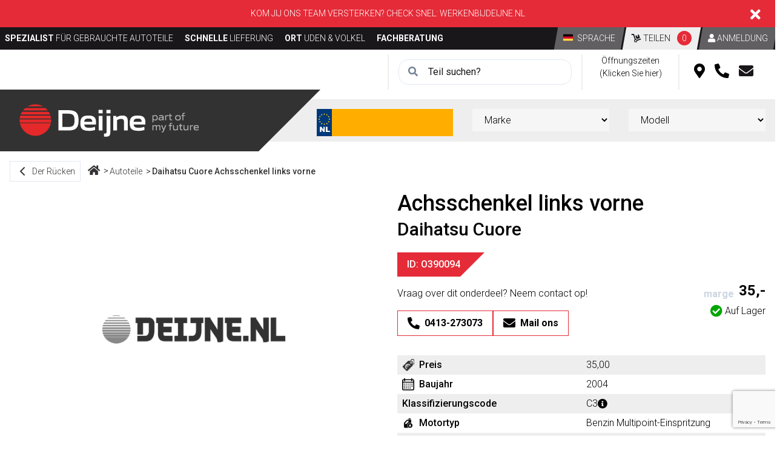

--- FILE ---
content_type: text/html; charset=UTF-8
request_url: https://deijne.nl/de/komponenten/daihatsu-cuore/achsschenkel-links-vorne/O390094/2
body_size: 49582
content:
<!DOCTYPE html>
<html lang="de">
    <head>
        <meta charset="utf-8">
        <meta name="viewport" content="width=device-width, initial-scale=1">
        <title>Daihatsu Cuore Achsschenkel links vorne - Komponenten - Deijne.nl | Spezialist fur gebrauchte Autoteile</title>
        <meta name="keywords" content="Komponenten, Daihatsu, Cuore, Achsschenkel links vorne, specialist, japanse, auto, teilen">
        <meta name="description" content="Deijne.nl is de specialist in gebruikte onderdelen voor Japanse en Koreaanse merken.">
        <link rel="stylesheet" type="text/css" href="/css/app.css?id=abbe4cf95f7006caa941">
                    <!-- Google Tag Manager -->
            <script>
                (function (w, d, s, l, i) {
                    w[l] = w[l] || [];
                    w[l].push({ "gtm.start": new Date().getTime(), event: "gtm.js" });
                    var f = d.getElementsByTagName(s)[0],
                        j = d.createElement(s),
                        dl = l != "dataLayer" ? "&l=" + l : "";
                    j.async = true;
                    j.src = "https://tagging.deijne.nl/script.js?id=" + i + dl;
                    f.parentNode.insertBefore(j, f);
                })(window, document, "script", "dataLayer", "GTM-NLL4K2T");
            </script>
            <!-- End Google Tag Manager -->
                <script type="application/ld+json">
        {
          "@context": "https://schema.org",
          "@type": "WebSite",
          "url": "https://deijne.nl",
          "potentialAction": {
            "@type": "SearchAction",
            "target": "https://deijne.nl/de/komponenten?keyword={search_term_string}",
            "query-input": "required name=search_term_string"
          }
        }


        </script>
        <script type="application/ld+json">
        {
          "@context": "https://schema.org",
          "@type": "Organization",
          "url": "https://deijne.nl",
          "logo": "https://deijne.nl/images/logo.svg"
        }


        </script>
                    <script type="application/ld+json">
            {
              "@context": "https://schema.org",
              "@type": "BreadcrumbList",
              "itemListElement": [
                                    {
                        "@type": "ListItem",
                        "position": 1,
                        "name": "Home",
                        "item": "https://deijne.nl/de"
                    }, 
                                    {
                        "@type": "ListItem",
                        "position": 2,
                        "name": "Autoteile",
                        "item": "https://deijne.nl/de/komponenten"
                    }, 
                                    {
                        "@type": "ListItem",
                        "position": 3,
                        "name": "Daihatsu Cuore Achsschenkel links vorne",
                        "item": "https://deijne.nl/de/komponenten/daihatsu-cuore/achsschenkel-links-vorne/O390094/2"
                    }
                                ]
              }


            </script>
                            <script type="application/ld+json">
            {
                "@context": "http://schema.org/",
                "@type": "Product",
                "name": "Daihatsu Cuore Achsschenkel links vorne",
                "url": "https://deijne.nl/de/komponenten/daihatsu-cuore/achsschenkel-links-vorne/O390094/2",
                            "image": ["/images/no-image.png"],

                        "description": "Daihatsu Cuore Achsschenkel links vorne",
                "brand": {
                    "@type": "Brand",
                    "name": "Daihatsu"
                },
                "offers": {
                    "@type": "Offer",
                    "priceCurrency": "EUR",
                    "price": "35.00",
                    "itemCondition": "http://schema.org/UsedCondition",
                    "availability": "http://schema.org/InStock",
                    "seller": {
                        "@type": "Organization",
                        "name": "Van Deijne"
                    }
                }
            }


        </script>
            <link rel="stylesheet" href="https://cdn.jsdelivr.net/npm/glightbox/dist/css/glightbox.min.css" />
        <script src="https://cdn.jsdelivr.net/gh/mcstudios/glightbox/dist/js/glightbox.min.js"></script>

                    <script src="//www.google.com/recaptcha/api.js?render=6LfDBaorAAAAAPDq_um6GprSvvDYhdHH78WztYTq"></script>
            </head>
    <body>
                    <!-- Google Tag Manager (noscript) -->
            <noscript><iframe src="https://tagging.deijne.nl/ns.html?id=GTM-NLL4K2T" height="0" width="0" style="display:none;visibility:hidden"></iframe></noscript>
            <!-- End Google Tag Manager -->
            <script defer src="https://tagging.deijne.nl/adex.js"></script>
            <script defer src="https://tagging.deijne.nl/settings.js"></script>
        
        <div id="vue">
            <header id="website_header" class="header flex flex-col md:flex-row md:flex-wrap">

            <section class="header__top-section w-full">
                                                <div class="topbar flex flex-row relative bg-red py-3 px-4 md:px-0 items-center md:items-start" id="topbar">
                        <span class="text-white w-11/12 md:w-full text-left md:text-center text-sm md:text-md">
                            Kom jij ons team versterken? Check snel: <a href="https://werkenbijdeijne.nl">Werkenbijdeijne.nl</a>
                        </span>
                        <i class="fa fa-times block w-1/12 justify-end md:justify-start md:w-auto md:absolute right-0 text-white text-2xl mr-0 md:mr-6 top-0 mt-0 md:mt-3" @click="hideTopbar('de')"></i>
                    </div>
                                        <div class="container">
                <div class="flex flex-wrap justify-between gap-2">
                    <div class="xl:w-fit-content lg:w-2/3 md:w-1/2 hidden-mobile 2xl:px-4">
                        <ul class="header__top-section__usps-list">
                            <li class="header__top-section__usps-list__item"><strong>Spezialist </strong>f&uuml;r gebrauchte Autoteile</li>
                            <li class="header__top-section__usps-list__item sm:hidden lg:inline-block"><strong>Schnelle </strong>Lieferung</li>
                            <li class="header__top-section__usps-list__item sm:hidden lg:inline-block"><strong>Ort </strong>Uden &amp; Volkel</li>
                            <li class="header__top-section__usps-list__item sm:hidden xl:inline-block"><strong>Fachberatung</strong></li>
                        </ul>
                    </div>
                    <div class="xl:w-fit-content lg:w-1/3 md:w-1/2 w-full text-right 2xl:px-4">
                        <language-selector v-cloak :languages="JSON.parse('[{&quot;id&quot;:1,&quot;code&quot;:&quot;nl&quot;,&quot;created_at&quot;:&quot;2020-11-02T14:43:08.000000Z&quot;,&quot;updated_at&quot;:&quot;2020-11-02T14:43:08.000000Z&quot;,&quot;deleted_at&quot;:null},{&quot;id&quot;:2,&quot;code&quot;:&quot;en&quot;,&quot;created_at&quot;:&quot;2020-11-02T14:43:08.000000Z&quot;,&quot;updated_at&quot;:&quot;2020-11-02T14:43:08.000000Z&quot;,&quot;deleted_at&quot;:null},{&quot;id&quot;:3,&quot;code&quot;:&quot;de&quot;,&quot;created_at&quot;:&quot;2020-11-02T14:43:08.000000Z&quot;,&quot;updated_at&quot;:&quot;2020-11-02T14:43:08.000000Z&quot;,&quot;deleted_at&quot;:null}]')" inline-template>
                            <div class="inline-block">
                            <span class="header__top-section__skew header__top-section__skew--language cursor-pointer hover:opacity-75" @click="showLanguages = true">
                                <span class="header__top-section__deskew">
                                    <img src="/images/flag-de.png" class="header__top-section__skew--img"> Sprache
                                </span>
                            </span>

                                <div v-if="showLanguages" class="fixed flex items-center justify-center inset-0 z-50" @click="showLanguages = false" style="background: rgba(0, 0, 0, .8)">
                                    <div class="bg-white text-center text-black px-32 py-6 mx-8" @click="$event.stopPropagation()">
                                    <span class="font-semibold block mb-2">
                                        Sprache
                                    </span>
                                        <div class="flex flex-row flex-wrap">
                                            <div v-if="language.code !== 'de'" class="inline-flex mx-3" v-for="language in languages">
                                                <img @click="changeLanguage(language.code)" :src="'/images/flag-' + language.code + '.png'" class="cursor-pointer hover:opacity-75">
                                            </div>
                                        </div>
                                    </div>
                                </div>
                            </div>
                        </language-selector>

                        <span v-cloak class="header__top-section__skew header__top-section__skew--cart">
                            <a href="https://deijne.nl/de/warenkorb" class="header__top-section__deskew">
                                <i class="fas fa-dolly"></i> Teilen
                                <span class="bg-red text-white rounded-full px-2 py-1 ml-2 text-sm">
                                    {{ cart.totalQuantity }}
                                </span>
                            </a>
                        </span>

                        <div class="inline-block">
                            <span class="header__top-section__skew header__top-section__skew--language cursor-pointer hover:opacity-75" @click="showLanguages = true">
                                <a href=" https://deijne.nl/de/account/login ">
                                    <span class="header__top-section__deskew">
                                        <i class="fas fa-user"></i>
                                                                                    Anmeldung
                                                                            </span>
                                </a>
                            </span>
                        </div>
                    </div>
                </div>
            </div>
        </section>
    
    <section class="header__info-section flex w-full" >
                    <div class="container">
                <div class="flex flex-row md:flex-wrap">
                    <div class="xl:w-1/4 lg:w-1/3 md:w-2/5 w-full px-4 ml-auto border-l-2 border-solid border-grey-light py-2 md:pt-2">
                        <search-autocomplete overview-url="https://deijne.nl/de/komponenten?regions=&amp;brands=&amp;models=&amp;sub-models=&amp;categories=&amp;parts=&amp;vehicle-id=&amp;article-id=&amp;automate-id=&amp;years=&amp;license-plate=&amp;keyword=&amp;page=1" v-cloak endpoint="https://deijne.nl/de/komponenten/search-for-autocomplete" inline-template>
                            <div class="relative">
                                <div class="header__info-section__form relative">
                                    <i class="fas fa-search text-gray-600 font-thin absolute left-0 top-0 z-10 mt-3 ml-4"></i>
                                    <input @focus="showResults = true" @blur="hideResults()" @keyup.enter="searchByKeyword()" autocomplete="off" type="text" name="keyword" id="searchByKeyword" v-model="keyword" class="placeholder-black border border-gray-300 rounded-2xl pl-12 pr-4 py-2 w-full" placeholder="Teil suchen?">
                                </div>

                                <div v-if="showResults && keyword.length >= 3" class="absolute z-50 inset-0 mt-10">
                                    <div class="bg-white">
                                        <div v-if="isSearching" class="py-2 px-4 border border-gray-200">
                                            Laden..
                                        </div>
                                        <div v-else>
                                            <div class="hidden md:block">
                                                <div v-if="products.length">
                                                    <table class="bg-white border border-gray-300">
                                                        <tr>
                                                            <td class="font-semibold py-2 px-4 text-sm">Marke</td>
                                                            <td class="font-semibold py-2 px-4 text-sm">Modell</td>
                                                            <td class="font-semibold py-2 px-4 text-sm">Teil</td>
                                                            <td class="font-semibold py-2 px-4 text-sm">Baujahr</td>
                                                        </tr>
                                                        <tr v-for="product in products" class="hover:bg-gray-100 cursor-pointer" @mousedown="viewProduct(product)">
                                                            <td class="border-t border-gray-300 py-2 px-4 text-sm whitespace-no-wrap">
                                                                {{ product.brand_name }}
                                                            </td>
                                                            <td class="border-t border-gray-300 py-2 px-4 text-sm whitespace-no-wrap">
                                                                {{ product.model_name }}
                                                            </td>
                                                            <td class="border-t border-gray-300 py-2 px-4 text-sm whitespace-no-wrap">
                                                                {{ product.part_name }}
                                                            </td>
                                                            <td class="border-t border-gray-300 py-2 px-4 text-sm whitespace-no-wrap">
                                                                {{ product.year_of_construction }}
                                                            </td>
                                                        </tr>
                                                        <tr>
                                                            <td colspan="4" class="border-t border-gray-300 py-2 px-4 text-sm">
                                                                <button @click="searchByKeyword()" class="button primary block float-right" style="text-transform: none">
                                                                    <div v-html="'Zoeken naar :keyword'.replace(':keyword', keyword) + ' <i class=\'fas fa-arrow-right ml-4\'></i>'"></div>
                                                                </button>
                                                            </td>
                                                        </tr>
                                                    </table>
                                                </div>
                                                <div v-else class="py-2 px-4 border border-gray-200">
                                                    keine Ergebnisse
                                                </div>
                                            </div>

                                            <div class="md:hidden">
                                                <div v-if="products.length">
                                                    <table class="bg-white border border-gray-300 w-full">
                                                        <tr>
                                                            <td class="font-semibold py-2 px-4 text-sm">Teil</td>
                                                        </tr>
                                                        <tr v-for="product in products" class="hover:bg-gray-100 cursor-pointer" @mousedown="viewProduct(product)">
                                                            <td class="border-t border-gray-300 py-2 px-4 text-sm whitespace-no-wrap">
                                                                {{ product.part_name }} ({{ product.year_of_construction }})<br>
                                                                <span class="text-xs">
                                                                {{ product.brand_name }} {{ product.model_name }}
                                                            </span>
                                                            </td>
                                                        </tr>
                                                        <tr>
                                                            <td class="border-t border-gray-300 py-2 px-4 text-sm">
                                                                <button @click="searchByKeyword()" class="button primary block float-right" style="text-transform: none">
                                                                    Zoeken <i class="fas fa-arrow-right ml-4"></i>
                                                                </button>
                                                            </td>
                                                        </tr>
                                                    </table>
                                                </div>
                                                <div v-else class="py-2 px-4 border border-gray-200">
                                                    keine Ergebnisse
                                                </div>
                                            </div>
                                        </div>
                                    </div>
                                </div>
                            </div>
                        </search-autocomplete>
                    </div>

                    <div class="xl:w-1/8 lg:w-1/6 md:w-1/5 hidden md:block px-4 border-l-2 border-solid border-grey-light text-center cursor-pointer hover:opacity-75" @click="showOpeningHours = true" title="&amp;Ouml;ffnungszeiten">
                        <div class="header__info-section__hours block text-center">
                            &Ouml;ffnungszeiten (Klicken Sie hier)
                        </div>
                    </div>

                    <div class="xl:w-1/8 lg:w-1/6 md:w-1/5 px-4 py-2 border-l-2 border-solid border-grey-light text-center flex items-center" style="min-width: 135px;">
                        <span title="Dies sind unsere Standorte" class="px-2 hover:opacity-75 cursor-pointer" @click="showLocation = true"><i class="fas fa-map-marker-alt text-2xl"></i></span>
                        <span title="Rufen Sie uns an" class="px-2 hover:opacity-75 cursor-pointer" @click="showPhoneNumber = true"><i class="fas fa-phone-alt text-2xl"></i></span>
                        <a href="/de/contact" title="Kontakt" class="px-2 hover:opacity-75 cursor-pointer text-black"><i class="fas fa-envelope text-2xl text-black"></i></a>
                        <!--<span class="px-2"><i class="fas fa-user-alt text-2xl"></i></span>-->
                    </div>

                </div>
            </div>
        
        <!-- Opening hours popup -->
        <div v-cloak v-if="showOpeningHours" class="hidden md:flex fixed flex items-center justify-center inset-0 z-50" @click="showOpeningHours = false" style="background: rgba(0, 0, 0, .8)">
            <div class="bg-white text-center text-black px-32 py-12" @click="$event.stopPropagation()">
                <span class="font-semibold block mb-2">
                    &Ouml;ffnungszeiten
                </span>
                <div class="text-left mt-8">
                                            <div class="flex flex-row flex-wrap">
                                                            <div class="px-6">
                                    <span class="text-2xl font-semibold block mb-4">
                                        Uden
                                    </span>

                                    <table>
                                                                                    <tr>
                                                <td class="pr-4 text-right">Montag</td>
                                                <td>
                                                                                                            08:00-17-00
                                                                                                    </td>
                                            </tr>
                                                                                    <tr>
                                                <td class="pr-4 text-right">Dienstag</td>
                                                <td>
                                                                                                            08:00-17-00
                                                                                                    </td>
                                            </tr>
                                                                                    <tr>
                                                <td class="pr-4 text-right">Mittwoch</td>
                                                <td>
                                                                                                            08:00-17-00
                                                                                                    </td>
                                            </tr>
                                                                                    <tr>
                                                <td class="pr-4 text-right">Donnerstag</td>
                                                <td>
                                                                                                            08:00-17-00
                                                                                                    </td>
                                            </tr>
                                                                                    <tr>
                                                <td class="pr-4 text-right">Freitag</td>
                                                <td>
                                                                                                            08:00-17-00
                                                                                                    </td>
                                            </tr>
                                                                                    <tr>
                                                <td class="pr-4 text-right">Samstag</td>
                                                <td>
                                                                                                            08:00-12-00
                                                                                                    </td>
                                            </tr>
                                                                                    <tr>
                                                <td class="pr-4 text-right">Sonntag</td>
                                                <td>
                                                                                                            Geschlossen
                                                                                                    </td>
                                            </tr>
                                                                            </table>
                                </div>
                                                            <div class="px-6">
                                    <span class="text-2xl font-semibold block mb-4">
                                        Volkel
                                    </span>

                                    <table>
                                                                                    <tr>
                                                <td class="pr-4 text-right">Montag</td>
                                                <td>
                                                                                                            08:00-17-00
                                                                                                    </td>
                                            </tr>
                                                                                    <tr>
                                                <td class="pr-4 text-right">Dienstag</td>
                                                <td>
                                                                                                            08:00-17-00
                                                                                                    </td>
                                            </tr>
                                                                                    <tr>
                                                <td class="pr-4 text-right">Mittwoch</td>
                                                <td>
                                                                                                            08:00-17-00
                                                                                                    </td>
                                            </tr>
                                                                                    <tr>
                                                <td class="pr-4 text-right">Donnerstag</td>
                                                <td>
                                                                                                            08:00-17-00
                                                                                                    </td>
                                            </tr>
                                                                                    <tr>
                                                <td class="pr-4 text-right">Freitag</td>
                                                <td>
                                                                                                            08:00-17-00
                                                                                                    </td>
                                            </tr>
                                                                                    <tr>
                                                <td class="pr-4 text-right">Samstag</td>
                                                <td>
                                                                                                            08:00-12-00
                                                                                                    </td>
                                            </tr>
                                                                                    <tr>
                                                <td class="pr-4 text-right">Sonntag</td>
                                                <td>
                                                                                                            Geschlossen
                                                                                                    </td>
                                            </tr>
                                                                            </table>
                                </div>
                                                    </div>
                                    </div>
            </div>
        </div>

        <!-- Location popup -->
        <div v-cloak v-if="showLocation" class="flex fixed flex items-center justify-center inset-0 z-50" @click="showLocation = false" style="background: rgba(0, 0, 0, .8)">
            <div class="bg-white text-center text-black px-4 md:px-16 lg:px-32 py-12" @click="$event.stopPropagation()">
                <span class="font-semibold block mb-2">
                    Dies sind unsere Standorte
                </span>
                <div class="text-left mt-8">
                    <div class="flex flex-row">
                                                    <div class="px-2 md:px-6">
                                <div class="font-semibold">
                                    Uden

                                    <a href="https://www.google.com/maps?f=d&daddr=kruisweg+1+5406+pb+uden&dirflg=d" target="_blank"><i class="fas fa-map-marker-alt text-2xl ml-1"></i></a>
                                </div>

                                Kruisweg 1<br>5406 PB Uden
                            </div>
                                                    <div class="px-2 md:px-6">
                                <div class="font-semibold">
                                    Volkel

                                    <a href="https://www.google.com/maps?f=d&daddr=jochem+de+wildstraat+7+5408+rt+volkel&dirflg=d" target="_blank"><i class="fas fa-map-marker-alt text-2xl ml-1"></i></a>
                                </div>

                                Jochem de Wildstraat 7<br>5408 RT Volkel
                            </div>
                                            </div>
                </div>
            </div>
        </div>

        <!-- Phone numbers popup -->
        <div v-cloak v-if="showPhoneNumber" class="fixed flex items-center justify-center inset-0 z-50" @click="showPhoneNumber = false" style="background: rgba(0, 0, 0, .8)">
            <div class="bg-white text-center text-black px-4 md:px-16 lg:px-32 py-12" @click="$event.stopPropagation()">
                <span class="font-semibold block mb-2">
                    Rufen Sie uns an
                </span>
                <div class="text-left mt-8">
                    <call-us :total-parts-grouped-by-brand-and-region="JSON.parse('[{\&quot;total_per_region\&quot;:\&quot;78525\&quot;,\&quot;region\&quot;:\&quot;uden\&quot;,\&quot;brand_name\&quot;:\&quot;Volvo\&quot;,\&quot;brand_slug\&quot;:\&quot;volvo\&quot;},{\&quot;total_per_region\&quot;:\&quot;60456\&quot;,\&quot;region\&quot;:\&quot;volkel\&quot;,\&quot;brand_name\&quot;:\&quot;Toyota\&quot;,\&quot;brand_slug\&quot;:\&quot;toyota\&quot;},{\&quot;total_per_region\&quot;:\&quot;52590\&quot;,\&quot;region\&quot;:\&quot;volkel\&quot;,\&quot;brand_name\&quot;:\&quot;Hyundai\&quot;,\&quot;brand_slug\&quot;:\&quot;hyundai\&quot;},{\&quot;total_per_region\&quot;:\&quot;51066\&quot;,\&quot;region\&quot;:\&quot;volkel\&quot;,\&quot;brand_name\&quot;:\&quot;Kia\&quot;,\&quot;brand_slug\&quot;:\&quot;kia\&quot;},{\&quot;total_per_region\&quot;:\&quot;46218\&quot;,\&quot;region\&quot;:\&quot;volkel\&quot;,\&quot;brand_name\&quot;:\&quot;Nissan\&quot;,\&quot;brand_slug\&quot;:\&quot;nissan\&quot;},{\&quot;total_per_region\&quot;:\&quot;36942\&quot;,\&quot;region\&quot;:\&quot;volkel\&quot;,\&quot;brand_name\&quot;:\&quot;Mazda\&quot;,\&quot;brand_slug\&quot;:\&quot;mazda\&quot;},{\&quot;total_per_region\&quot;:\&quot;35118\&quot;,\&quot;region\&quot;:\&quot;volkel\&quot;,\&quot;brand_name\&quot;:\&quot;Suzuki\&quot;,\&quot;brand_slug\&quot;:\&quot;suzuki\&quot;},{\&quot;total_per_region\&quot;:\&quot;30810\&quot;,\&quot;region\&quot;:\&quot;uden\&quot;,\&quot;brand_name\&quot;:\&quot;Mercedes\&quot;,\&quot;brand_slug\&quot;:\&quot;mercedes\&quot;},{\&quot;total_per_region\&quot;:\&quot;27795\&quot;,\&quot;region\&quot;:\&quot;uden\&quot;,\&quot;brand_name\&quot;:\&quot;Volkswagen\&quot;,\&quot;brand_slug\&quot;:\&quot;volkswagen\&quot;},{\&quot;total_per_region\&quot;:\&quot;27600\&quot;,\&quot;region\&quot;:\&quot;volkel\&quot;,\&quot;brand_name\&quot;:\&quot;Mitsubishi\&quot;,\&quot;brand_slug\&quot;:\&quot;mitsubishi\&quot;},{\&quot;total_per_region\&quot;:\&quot;22506\&quot;,\&quot;region\&quot;:\&quot;uden\&quot;,\&quot;brand_name\&quot;:\&quot;Ford\&quot;,\&quot;brand_slug\&quot;:\&quot;ford\&quot;},{\&quot;total_per_region\&quot;:\&quot;22008\&quot;,\&quot;region\&quot;:\&quot;volkel\&quot;,\&quot;brand_name\&quot;:\&quot;Honda\&quot;,\&quot;brand_slug\&quot;:\&quot;honda\&quot;},{\&quot;total_per_region\&quot;:\&quot;13755\&quot;,\&quot;region\&quot;:\&quot;uden\&quot;,\&quot;brand_name\&quot;:\&quot;Peugeot\&quot;,\&quot;brand_slug\&quot;:\&quot;peugeot\&quot;},{\&quot;total_per_region\&quot;:\&quot;13635\&quot;,\&quot;region\&quot;:\&quot;uden\&quot;,\&quot;brand_name\&quot;:\&quot;Opel\&quot;,\&quot;brand_slug\&quot;:\&quot;opel\&quot;},{\&quot;total_per_region\&quot;:\&quot;13494\&quot;,\&quot;region\&quot;:\&quot;uden\&quot;,\&quot;brand_name\&quot;:\&quot;Renault\&quot;,\&quot;brand_slug\&quot;:\&quot;renault\&quot;},{\&quot;total_per_region\&quot;:\&quot;11043\&quot;,\&quot;region\&quot;:\&quot;volkel\&quot;,\&quot;brand_name\&quot;:\&quot;Subaru\&quot;,\&quot;brand_slug\&quot;:\&quot;subaru\&quot;},{\&quot;total_per_region\&quot;:\&quot;10866\&quot;,\&quot;region\&quot;:\&quot;volkel\&quot;,\&quot;brand_name\&quot;:\&quot;Chevrolet\&quot;,\&quot;brand_slug\&quot;:\&quot;chevrolet\&quot;},{\&quot;total_per_region\&quot;:\&quot;10386\&quot;,\&quot;region\&quot;:\&quot;uden\&quot;,\&quot;brand_name\&quot;:\&quot;Citroen\&quot;,\&quot;brand_slug\&quot;:\&quot;citroen\&quot;},{\&quot;total_per_region\&quot;:\&quot;9540\&quot;,\&quot;region\&quot;:\&quot;uden\&quot;,\&quot;brand_name\&quot;:\&quot;Fiat\&quot;,\&quot;brand_slug\&quot;:\&quot;fiat\&quot;},{\&quot;total_per_region\&quot;:\&quot;9480\&quot;,\&quot;region\&quot;:\&quot;volkel\&quot;,\&quot;brand_name\&quot;:\&quot;Daihatsu\&quot;,\&quot;brand_slug\&quot;:\&quot;daihatsu\&quot;},{\&quot;total_per_region\&quot;:\&quot;6186\&quot;,\&quot;region\&quot;:\&quot;volkel\&quot;,\&quot;brand_name\&quot;:\&quot;Lexus\&quot;,\&quot;brand_slug\&quot;:\&quot;lexus\&quot;},{\&quot;total_per_region\&quot;:\&quot;6015\&quot;,\&quot;region\&quot;:\&quot;uden\&quot;,\&quot;brand_name\&quot;:\&quot;Tesla\&quot;,\&quot;brand_slug\&quot;:\&quot;tesla\&quot;},{\&quot;total_per_region\&quot;:\&quot;4992\&quot;,\&quot;region\&quot;:\&quot;uden\&quot;,\&quot;brand_name\&quot;:\&quot;Nissan\&quot;,\&quot;brand_slug\&quot;:\&quot;nissan\&quot;},{\&quot;total_per_region\&quot;:\&quot;3723\&quot;,\&quot;region\&quot;:\&quot;uden\&quot;,\&quot;brand_name\&quot;:\&quot;Porsche\&quot;,\&quot;brand_slug\&quot;:\&quot;porsche\&quot;},{\&quot;total_per_region\&quot;:\&quot;3582\&quot;,\&quot;region\&quot;:\&quot;uden\&quot;,\&quot;brand_name\&quot;:\&quot;Toyota\&quot;,\&quot;brand_slug\&quot;:\&quot;toyota\&quot;},{\&quot;total_per_region\&quot;:\&quot;3543\&quot;,\&quot;region\&quot;:\&quot;volkel\&quot;,\&quot;brand_name\&quot;:\&quot;Ssang Yong\&quot;,\&quot;brand_slug\&quot;:\&quot;ssang-yong\&quot;},{\&quot;total_per_region\&quot;:\&quot;3483\&quot;,\&quot;region\&quot;:\&quot;uden\&quot;,\&quot;brand_name\&quot;:\&quot;Iveco\&quot;,\&quot;brand_slug\&quot;:\&quot;iveco\&quot;},{\&quot;total_per_region\&quot;:\&quot;3432\&quot;,\&quot;region\&quot;:\&quot;uden\&quot;,\&quot;brand_name\&quot;:\&quot;Audi\&quot;,\&quot;brand_slug\&quot;:\&quot;audi\&quot;},{\&quot;total_per_region\&quot;:\&quot;3027\&quot;,\&quot;region\&quot;:\&quot;uden\&quot;,\&quot;brand_name\&quot;:\&quot;Hyundai\&quot;,\&quot;brand_slug\&quot;:\&quot;hyundai\&quot;},{\&quot;total_per_region\&quot;:\&quot;2919\&quot;,\&quot;region\&quot;:\&quot;volkel\&quot;,\&quot;brand_name\&quot;:\&quot;Daewoo\&quot;,\&quot;brand_slug\&quot;:\&quot;daewoo\&quot;},{\&quot;total_per_region\&quot;:\&quot;2385\&quot;,\&quot;region\&quot;:\&quot;uden\&quot;,\&quot;brand_name\&quot;:\&quot;Lynk &amp; Co\&quot;,\&quot;brand_slug\&quot;:\&quot;lynk-co\&quot;},{\&quot;total_per_region\&quot;:\&quot;1800\&quot;,\&quot;region\&quot;:\&quot;uden\&quot;,\&quot;brand_name\&quot;:\&quot;BMW\&quot;,\&quot;brand_slug\&quot;:\&quot;bmw\&quot;},{\&quot;total_per_region\&quot;:\&quot;1758\&quot;,\&quot;region\&quot;:\&quot;uden\&quot;,\&quot;brand_name\&quot;:\&quot;BYD\&quot;,\&quot;brand_slug\&quot;:\&quot;byd\&quot;},{\&quot;total_per_region\&quot;:\&quot;1548\&quot;,\&quot;region\&quot;:\&quot;uden\&quot;,\&quot;brand_name\&quot;:\&quot;MG\&quot;,\&quot;brand_slug\&quot;:\&quot;mg\&quot;},{\&quot;total_per_region\&quot;:\&quot;1431\&quot;,\&quot;region\&quot;:\&quot;volkel\&quot;,\&quot;brand_name\&quot;:\&quot;Infiniti\&quot;,\&quot;brand_slug\&quot;:\&quot;infiniti\&quot;},{\&quot;total_per_region\&quot;:\&quot;1065\&quot;,\&quot;region\&quot;:\&quot;volkel\&quot;,\&quot;brand_name\&quot;:\&quot;Isuzu\&quot;,\&quot;brand_slug\&quot;:\&quot;isuzu\&quot;},{\&quot;total_per_region\&quot;:\&quot;1062\&quot;,\&quot;region\&quot;:\&quot;uden\&quot;,\&quot;brand_name\&quot;:\&quot;Polestar\&quot;,\&quot;brand_slug\&quot;:\&quot;polestar\&quot;},{\&quot;total_per_region\&quot;:\&quot;951\&quot;,\&quot;region\&quot;:\&quot;uden\&quot;,\&quot;brand_name\&quot;:\&quot;MAN\&quot;,\&quot;brand_slug\&quot;:\&quot;man\&quot;},{\&quot;total_per_region\&quot;:\&quot;723\&quot;,\&quot;region\&quot;:\&quot;uden\&quot;,\&quot;brand_name\&quot;:\&quot;Mitsubishi\&quot;,\&quot;brand_slug\&quot;:\&quot;mitsubishi\&quot;},{\&quot;total_per_region\&quot;:\&quot;606\&quot;,\&quot;region\&quot;:\&quot;uden\&quot;,\&quot;brand_name\&quot;:\&quot;Seat\&quot;,\&quot;brand_slug\&quot;:\&quot;seat\&quot;},{\&quot;total_per_region\&quot;:\&quot;423\&quot;,\&quot;region\&quot;:\&quot;uden\&quot;,\&quot;brand_name\&quot;:\&quot;Diversen\&quot;,\&quot;brand_slug\&quot;:\&quot;diversen\&quot;},{\&quot;total_per_region\&quot;:\&quot;357\&quot;,\&quot;region\&quot;:\&quot;uden\&quot;,\&quot;brand_name\&quot;:\&quot;Maxus\&quot;,\&quot;brand_slug\&quot;:\&quot;maxus\&quot;},{\&quot;total_per_region\&quot;:\&quot;348\&quot;,\&quot;region\&quot;:\&quot;uden\&quot;,\&quot;brand_name\&quot;:\&quot;Cupra\&quot;,\&quot;brand_slug\&quot;:\&quot;cupra\&quot;},{\&quot;total_per_region\&quot;:\&quot;330\&quot;,\&quot;region\&quot;:\&quot;uden\&quot;,\&quot;brand_name\&quot;:\&quot;Seres\&quot;,\&quot;brand_slug\&quot;:\&quot;seres\&quot;},{\&quot;total_per_region\&quot;:\&quot;330\&quot;,\&quot;region\&quot;:\&quot;uden\&quot;,\&quot;brand_name\&quot;:\&quot;Skoda\&quot;,\&quot;brand_slug\&quot;:\&quot;skoda\&quot;},{\&quot;total_per_region\&quot;:\&quot;258\&quot;,\&quot;region\&quot;:\&quot;volkel\&quot;,\&quot;brand_name\&quot;:\&quot;Renault\&quot;,\&quot;brand_slug\&quot;:\&quot;renault\&quot;},{\&quot;total_per_region\&quot;:\&quot;249\&quot;,\&quot;region\&quot;:\&quot;uden\&quot;,\&quot;brand_name\&quot;:\&quot;Dacia\&quot;,\&quot;brand_slug\&quot;:\&quot;dacia\&quot;},{\&quot;total_per_region\&quot;:\&quot;207\&quot;,\&quot;region\&quot;:\&quot;uden\&quot;,\&quot;brand_name\&quot;:\&quot;Mini\&quot;,\&quot;brand_slug\&quot;:\&quot;mini\&quot;},{\&quot;total_per_region\&quot;:\&quot;162\&quot;,\&quot;region\&quot;:\&quot;uden\&quot;,\&quot;brand_name\&quot;:\&quot;Alfa Romeo\&quot;,\&quot;brand_slug\&quot;:\&quot;alfa-romeo\&quot;},{\&quot;total_per_region\&quot;:\&quot;156\&quot;,\&quot;region\&quot;:\&quot;volkel\&quot;,\&quot;brand_name\&quot;:\&quot;Fiat\&quot;,\&quot;brand_slug\&quot;:\&quot;fiat\&quot;},{\&quot;total_per_region\&quot;:\&quot;90\&quot;,\&quot;region\&quot;:\&quot;uden\&quot;,\&quot;brand_name\&quot;:\&quot;Jaguar\&quot;,\&quot;brand_slug\&quot;:\&quot;jaguar\&quot;},{\&quot;total_per_region\&quot;:\&quot;78\&quot;,\&quot;region\&quot;:\&quot;uden\&quot;,\&quot;brand_name\&quot;:\&quot;Landrover\&quot;,\&quot;brand_slug\&quot;:\&quot;landrover\&quot;},{\&quot;total_per_region\&quot;:\&quot;45\&quot;,\&quot;region\&quot;:\&quot;volkel\&quot;,\&quot;brand_name\&quot;:\&quot;Opel\&quot;,\&quot;brand_slug\&quot;:\&quot;opel\&quot;},{\&quot;total_per_region\&quot;:\&quot;36\&quot;,\&quot;region\&quot;:\&quot;uden\&quot;,\&quot;brand_name\&quot;:\&quot;Smart\&quot;,\&quot;brand_slug\&quot;:\&quot;smart\&quot;},{\&quot;total_per_region\&quot;:\&quot;33\&quot;,\&quot;region\&quot;:\&quot;uden\&quot;,\&quot;brand_name\&quot;:\&quot;Chrysler\&quot;,\&quot;brand_slug\&quot;:\&quot;chrysler\&quot;},{\&quot;total_per_region\&quot;:\&quot;18\&quot;,\&quot;region\&quot;:\&quot;volkel\&quot;,\&quot;brand_name\&quot;:\&quot;Landrover\&quot;,\&quot;brand_slug\&quot;:\&quot;landrover\&quot;},{\&quot;total_per_region\&quot;:\&quot;9\&quot;,\&quot;region\&quot;:\&quot;uden\&quot;,\&quot;brand_name\&quot;:\&quot;Saab\&quot;,\&quot;brand_slug\&quot;:\&quot;saab\&quot;},{\&quot;total_per_region\&quot;:\&quot;6\&quot;,\&quot;region\&quot;:\&quot;volkel\&quot;,\&quot;brand_name\&quot;:\&quot;Asia\&quot;,\&quot;brand_slug\&quot;:\&quot;asia\&quot;},{\&quot;total_per_region\&quot;:\&quot;6\&quot;,\&quot;region\&quot;:\&quot;volkel\&quot;,\&quot;brand_name\&quot;:\&quot;Ford\&quot;,\&quot;brand_slug\&quot;:\&quot;ford\&quot;}]')" inline-template>
                        <table>
                            <tr>
                                <td class="font-semibold pr-2 text-right pb-4">Wahlen Sie eine Marke</td>
                                <td class="pb-4">
                                    <select v-model="brandName" class="form_input">
                                        <option value="">- Marke -</option>
                                                                                    <option value="Alfa Romeo">Alfa Romeo</option>
                                                                                    <option value="Asia">Asia</option>
                                                                                    <option value="Audi">Audi</option>
                                                                                    <option value="BMW">BMW</option>
                                                                                    <option value="BYD">BYD</option>
                                                                                    <option value="Chevrolet">Chevrolet</option>
                                                                                    <option value="Chrysler">Chrysler</option>
                                                                                    <option value="Citroen">Citroen</option>
                                                                                    <option value="Cupra">Cupra</option>
                                                                                    <option value="Dacia">Dacia</option>
                                                                                    <option value="Daewoo">Daewoo</option>
                                                                                    <option value="Daihatsu">Daihatsu</option>
                                                                                    <option value="Diversen">Diversen</option>
                                                                                    <option value="Fiat">Fiat</option>
                                                                                    <option value="Ford">Ford</option>
                                                                                    <option value="Honda">Honda</option>
                                                                                    <option value="Hyundai">Hyundai</option>
                                                                                    <option value="Infiniti">Infiniti</option>
                                                                                    <option value="Isuzu">Isuzu</option>
                                                                                    <option value="Iveco">Iveco</option>
                                                                                    <option value="Jaguar">Jaguar</option>
                                                                                    <option value="Kia">Kia</option>
                                                                                    <option value="Landrover">Landrover</option>
                                                                                    <option value="Lexus">Lexus</option>
                                                                                    <option value="Lynk &amp; Co">Lynk &amp; Co</option>
                                                                                    <option value="MAN">MAN</option>
                                                                                    <option value="MG">MG</option>
                                                                                    <option value="Maxus">Maxus</option>
                                                                                    <option value="Mazda">Mazda</option>
                                                                                    <option value="Mercedes">Mercedes</option>
                                                                                    <option value="Mini">Mini</option>
                                                                                    <option value="Mitsubishi">Mitsubishi</option>
                                                                                    <option value="Nissan">Nissan</option>
                                                                                    <option value="Opel">Opel</option>
                                                                                    <option value="Peugeot">Peugeot</option>
                                                                                    <option value="Polestar">Polestar</option>
                                                                                    <option value="Porsche">Porsche</option>
                                                                                    <option value="Renault">Renault</option>
                                                                                    <option value="Saab">Saab</option>
                                                                                    <option value="Seat">Seat</option>
                                                                                    <option value="Seres">Seres</option>
                                                                                    <option value="Skoda">Skoda</option>
                                                                                    <option value="Smart">Smart</option>
                                                                                    <option value="Ssang Yong">Ssang Yong</option>
                                                                                    <option value="Subaru">Subaru</option>
                                                                                    <option value="Suzuki">Suzuki</option>
                                                                                    <option value="Tesla">Tesla</option>
                                                                                    <option value="Toyota">Toyota</option>
                                                                                    <option value="Volkswagen">Volkswagen</option>
                                                                                    <option value="Volvo">Volvo</option>
                                                                            </select>
                                </td>
                            </tr>
                                                            <tr v-if="'uden' === region">
                                    <td class="font-semibold pr-2 text-right">Uden</td>
                                    <td>
                                        <a href="tel:0413-253636">0413-253636</a>
                                    </td>
                                </tr>
                                                            <tr v-if="'volkel' === region">
                                    <td class="font-semibold pr-2 text-right">Volkel</td>
                                    <td>
                                        <a href="tel:0413-273073">0413-273073</a>
                                    </td>
                                </tr>
                                                    </table>
                    </call-us>
                </div>
            </div>
        </div>

        <!-- Emai popup -->
        <div v-cloak v-if="showEmail" class="fixed flex items-center justify-center inset-0 z-50" @click="showEmail = false" style="background: rgba(0, 0, 0, .8)">
            <div class="bg-white text-center text-black px-4 md:px-16 lg:px-32 py-12" @click="$event.stopPropagation()">
                <span class="font-semibold block mb-2">
                    Mail ons
                </span>
                <div class="text-left mt-8">
                    <call-us :total-parts-grouped-by-brand-and-region="JSON.parse('[{\&quot;total_per_region\&quot;:\&quot;78525\&quot;,\&quot;region\&quot;:\&quot;uden\&quot;,\&quot;brand_name\&quot;:\&quot;Volvo\&quot;,\&quot;brand_slug\&quot;:\&quot;volvo\&quot;},{\&quot;total_per_region\&quot;:\&quot;60456\&quot;,\&quot;region\&quot;:\&quot;volkel\&quot;,\&quot;brand_name\&quot;:\&quot;Toyota\&quot;,\&quot;brand_slug\&quot;:\&quot;toyota\&quot;},{\&quot;total_per_region\&quot;:\&quot;52590\&quot;,\&quot;region\&quot;:\&quot;volkel\&quot;,\&quot;brand_name\&quot;:\&quot;Hyundai\&quot;,\&quot;brand_slug\&quot;:\&quot;hyundai\&quot;},{\&quot;total_per_region\&quot;:\&quot;51066\&quot;,\&quot;region\&quot;:\&quot;volkel\&quot;,\&quot;brand_name\&quot;:\&quot;Kia\&quot;,\&quot;brand_slug\&quot;:\&quot;kia\&quot;},{\&quot;total_per_region\&quot;:\&quot;46218\&quot;,\&quot;region\&quot;:\&quot;volkel\&quot;,\&quot;brand_name\&quot;:\&quot;Nissan\&quot;,\&quot;brand_slug\&quot;:\&quot;nissan\&quot;},{\&quot;total_per_region\&quot;:\&quot;36942\&quot;,\&quot;region\&quot;:\&quot;volkel\&quot;,\&quot;brand_name\&quot;:\&quot;Mazda\&quot;,\&quot;brand_slug\&quot;:\&quot;mazda\&quot;},{\&quot;total_per_region\&quot;:\&quot;35118\&quot;,\&quot;region\&quot;:\&quot;volkel\&quot;,\&quot;brand_name\&quot;:\&quot;Suzuki\&quot;,\&quot;brand_slug\&quot;:\&quot;suzuki\&quot;},{\&quot;total_per_region\&quot;:\&quot;30810\&quot;,\&quot;region\&quot;:\&quot;uden\&quot;,\&quot;brand_name\&quot;:\&quot;Mercedes\&quot;,\&quot;brand_slug\&quot;:\&quot;mercedes\&quot;},{\&quot;total_per_region\&quot;:\&quot;27795\&quot;,\&quot;region\&quot;:\&quot;uden\&quot;,\&quot;brand_name\&quot;:\&quot;Volkswagen\&quot;,\&quot;brand_slug\&quot;:\&quot;volkswagen\&quot;},{\&quot;total_per_region\&quot;:\&quot;27600\&quot;,\&quot;region\&quot;:\&quot;volkel\&quot;,\&quot;brand_name\&quot;:\&quot;Mitsubishi\&quot;,\&quot;brand_slug\&quot;:\&quot;mitsubishi\&quot;},{\&quot;total_per_region\&quot;:\&quot;22506\&quot;,\&quot;region\&quot;:\&quot;uden\&quot;,\&quot;brand_name\&quot;:\&quot;Ford\&quot;,\&quot;brand_slug\&quot;:\&quot;ford\&quot;},{\&quot;total_per_region\&quot;:\&quot;22008\&quot;,\&quot;region\&quot;:\&quot;volkel\&quot;,\&quot;brand_name\&quot;:\&quot;Honda\&quot;,\&quot;brand_slug\&quot;:\&quot;honda\&quot;},{\&quot;total_per_region\&quot;:\&quot;13755\&quot;,\&quot;region\&quot;:\&quot;uden\&quot;,\&quot;brand_name\&quot;:\&quot;Peugeot\&quot;,\&quot;brand_slug\&quot;:\&quot;peugeot\&quot;},{\&quot;total_per_region\&quot;:\&quot;13635\&quot;,\&quot;region\&quot;:\&quot;uden\&quot;,\&quot;brand_name\&quot;:\&quot;Opel\&quot;,\&quot;brand_slug\&quot;:\&quot;opel\&quot;},{\&quot;total_per_region\&quot;:\&quot;13494\&quot;,\&quot;region\&quot;:\&quot;uden\&quot;,\&quot;brand_name\&quot;:\&quot;Renault\&quot;,\&quot;brand_slug\&quot;:\&quot;renault\&quot;},{\&quot;total_per_region\&quot;:\&quot;11043\&quot;,\&quot;region\&quot;:\&quot;volkel\&quot;,\&quot;brand_name\&quot;:\&quot;Subaru\&quot;,\&quot;brand_slug\&quot;:\&quot;subaru\&quot;},{\&quot;total_per_region\&quot;:\&quot;10866\&quot;,\&quot;region\&quot;:\&quot;volkel\&quot;,\&quot;brand_name\&quot;:\&quot;Chevrolet\&quot;,\&quot;brand_slug\&quot;:\&quot;chevrolet\&quot;},{\&quot;total_per_region\&quot;:\&quot;10386\&quot;,\&quot;region\&quot;:\&quot;uden\&quot;,\&quot;brand_name\&quot;:\&quot;Citroen\&quot;,\&quot;brand_slug\&quot;:\&quot;citroen\&quot;},{\&quot;total_per_region\&quot;:\&quot;9540\&quot;,\&quot;region\&quot;:\&quot;uden\&quot;,\&quot;brand_name\&quot;:\&quot;Fiat\&quot;,\&quot;brand_slug\&quot;:\&quot;fiat\&quot;},{\&quot;total_per_region\&quot;:\&quot;9480\&quot;,\&quot;region\&quot;:\&quot;volkel\&quot;,\&quot;brand_name\&quot;:\&quot;Daihatsu\&quot;,\&quot;brand_slug\&quot;:\&quot;daihatsu\&quot;},{\&quot;total_per_region\&quot;:\&quot;6186\&quot;,\&quot;region\&quot;:\&quot;volkel\&quot;,\&quot;brand_name\&quot;:\&quot;Lexus\&quot;,\&quot;brand_slug\&quot;:\&quot;lexus\&quot;},{\&quot;total_per_region\&quot;:\&quot;6015\&quot;,\&quot;region\&quot;:\&quot;uden\&quot;,\&quot;brand_name\&quot;:\&quot;Tesla\&quot;,\&quot;brand_slug\&quot;:\&quot;tesla\&quot;},{\&quot;total_per_region\&quot;:\&quot;4992\&quot;,\&quot;region\&quot;:\&quot;uden\&quot;,\&quot;brand_name\&quot;:\&quot;Nissan\&quot;,\&quot;brand_slug\&quot;:\&quot;nissan\&quot;},{\&quot;total_per_region\&quot;:\&quot;3723\&quot;,\&quot;region\&quot;:\&quot;uden\&quot;,\&quot;brand_name\&quot;:\&quot;Porsche\&quot;,\&quot;brand_slug\&quot;:\&quot;porsche\&quot;},{\&quot;total_per_region\&quot;:\&quot;3582\&quot;,\&quot;region\&quot;:\&quot;uden\&quot;,\&quot;brand_name\&quot;:\&quot;Toyota\&quot;,\&quot;brand_slug\&quot;:\&quot;toyota\&quot;},{\&quot;total_per_region\&quot;:\&quot;3543\&quot;,\&quot;region\&quot;:\&quot;volkel\&quot;,\&quot;brand_name\&quot;:\&quot;Ssang Yong\&quot;,\&quot;brand_slug\&quot;:\&quot;ssang-yong\&quot;},{\&quot;total_per_region\&quot;:\&quot;3483\&quot;,\&quot;region\&quot;:\&quot;uden\&quot;,\&quot;brand_name\&quot;:\&quot;Iveco\&quot;,\&quot;brand_slug\&quot;:\&quot;iveco\&quot;},{\&quot;total_per_region\&quot;:\&quot;3432\&quot;,\&quot;region\&quot;:\&quot;uden\&quot;,\&quot;brand_name\&quot;:\&quot;Audi\&quot;,\&quot;brand_slug\&quot;:\&quot;audi\&quot;},{\&quot;total_per_region\&quot;:\&quot;3027\&quot;,\&quot;region\&quot;:\&quot;uden\&quot;,\&quot;brand_name\&quot;:\&quot;Hyundai\&quot;,\&quot;brand_slug\&quot;:\&quot;hyundai\&quot;},{\&quot;total_per_region\&quot;:\&quot;2919\&quot;,\&quot;region\&quot;:\&quot;volkel\&quot;,\&quot;brand_name\&quot;:\&quot;Daewoo\&quot;,\&quot;brand_slug\&quot;:\&quot;daewoo\&quot;},{\&quot;total_per_region\&quot;:\&quot;2385\&quot;,\&quot;region\&quot;:\&quot;uden\&quot;,\&quot;brand_name\&quot;:\&quot;Lynk &amp; Co\&quot;,\&quot;brand_slug\&quot;:\&quot;lynk-co\&quot;},{\&quot;total_per_region\&quot;:\&quot;1800\&quot;,\&quot;region\&quot;:\&quot;uden\&quot;,\&quot;brand_name\&quot;:\&quot;BMW\&quot;,\&quot;brand_slug\&quot;:\&quot;bmw\&quot;},{\&quot;total_per_region\&quot;:\&quot;1758\&quot;,\&quot;region\&quot;:\&quot;uden\&quot;,\&quot;brand_name\&quot;:\&quot;BYD\&quot;,\&quot;brand_slug\&quot;:\&quot;byd\&quot;},{\&quot;total_per_region\&quot;:\&quot;1548\&quot;,\&quot;region\&quot;:\&quot;uden\&quot;,\&quot;brand_name\&quot;:\&quot;MG\&quot;,\&quot;brand_slug\&quot;:\&quot;mg\&quot;},{\&quot;total_per_region\&quot;:\&quot;1431\&quot;,\&quot;region\&quot;:\&quot;volkel\&quot;,\&quot;brand_name\&quot;:\&quot;Infiniti\&quot;,\&quot;brand_slug\&quot;:\&quot;infiniti\&quot;},{\&quot;total_per_region\&quot;:\&quot;1065\&quot;,\&quot;region\&quot;:\&quot;volkel\&quot;,\&quot;brand_name\&quot;:\&quot;Isuzu\&quot;,\&quot;brand_slug\&quot;:\&quot;isuzu\&quot;},{\&quot;total_per_region\&quot;:\&quot;1062\&quot;,\&quot;region\&quot;:\&quot;uden\&quot;,\&quot;brand_name\&quot;:\&quot;Polestar\&quot;,\&quot;brand_slug\&quot;:\&quot;polestar\&quot;},{\&quot;total_per_region\&quot;:\&quot;951\&quot;,\&quot;region\&quot;:\&quot;uden\&quot;,\&quot;brand_name\&quot;:\&quot;MAN\&quot;,\&quot;brand_slug\&quot;:\&quot;man\&quot;},{\&quot;total_per_region\&quot;:\&quot;723\&quot;,\&quot;region\&quot;:\&quot;uden\&quot;,\&quot;brand_name\&quot;:\&quot;Mitsubishi\&quot;,\&quot;brand_slug\&quot;:\&quot;mitsubishi\&quot;},{\&quot;total_per_region\&quot;:\&quot;606\&quot;,\&quot;region\&quot;:\&quot;uden\&quot;,\&quot;brand_name\&quot;:\&quot;Seat\&quot;,\&quot;brand_slug\&quot;:\&quot;seat\&quot;},{\&quot;total_per_region\&quot;:\&quot;423\&quot;,\&quot;region\&quot;:\&quot;uden\&quot;,\&quot;brand_name\&quot;:\&quot;Diversen\&quot;,\&quot;brand_slug\&quot;:\&quot;diversen\&quot;},{\&quot;total_per_region\&quot;:\&quot;357\&quot;,\&quot;region\&quot;:\&quot;uden\&quot;,\&quot;brand_name\&quot;:\&quot;Maxus\&quot;,\&quot;brand_slug\&quot;:\&quot;maxus\&quot;},{\&quot;total_per_region\&quot;:\&quot;348\&quot;,\&quot;region\&quot;:\&quot;uden\&quot;,\&quot;brand_name\&quot;:\&quot;Cupra\&quot;,\&quot;brand_slug\&quot;:\&quot;cupra\&quot;},{\&quot;total_per_region\&quot;:\&quot;330\&quot;,\&quot;region\&quot;:\&quot;uden\&quot;,\&quot;brand_name\&quot;:\&quot;Seres\&quot;,\&quot;brand_slug\&quot;:\&quot;seres\&quot;},{\&quot;total_per_region\&quot;:\&quot;330\&quot;,\&quot;region\&quot;:\&quot;uden\&quot;,\&quot;brand_name\&quot;:\&quot;Skoda\&quot;,\&quot;brand_slug\&quot;:\&quot;skoda\&quot;},{\&quot;total_per_region\&quot;:\&quot;258\&quot;,\&quot;region\&quot;:\&quot;volkel\&quot;,\&quot;brand_name\&quot;:\&quot;Renault\&quot;,\&quot;brand_slug\&quot;:\&quot;renault\&quot;},{\&quot;total_per_region\&quot;:\&quot;249\&quot;,\&quot;region\&quot;:\&quot;uden\&quot;,\&quot;brand_name\&quot;:\&quot;Dacia\&quot;,\&quot;brand_slug\&quot;:\&quot;dacia\&quot;},{\&quot;total_per_region\&quot;:\&quot;207\&quot;,\&quot;region\&quot;:\&quot;uden\&quot;,\&quot;brand_name\&quot;:\&quot;Mini\&quot;,\&quot;brand_slug\&quot;:\&quot;mini\&quot;},{\&quot;total_per_region\&quot;:\&quot;162\&quot;,\&quot;region\&quot;:\&quot;uden\&quot;,\&quot;brand_name\&quot;:\&quot;Alfa Romeo\&quot;,\&quot;brand_slug\&quot;:\&quot;alfa-romeo\&quot;},{\&quot;total_per_region\&quot;:\&quot;156\&quot;,\&quot;region\&quot;:\&quot;volkel\&quot;,\&quot;brand_name\&quot;:\&quot;Fiat\&quot;,\&quot;brand_slug\&quot;:\&quot;fiat\&quot;},{\&quot;total_per_region\&quot;:\&quot;90\&quot;,\&quot;region\&quot;:\&quot;uden\&quot;,\&quot;brand_name\&quot;:\&quot;Jaguar\&quot;,\&quot;brand_slug\&quot;:\&quot;jaguar\&quot;},{\&quot;total_per_region\&quot;:\&quot;78\&quot;,\&quot;region\&quot;:\&quot;uden\&quot;,\&quot;brand_name\&quot;:\&quot;Landrover\&quot;,\&quot;brand_slug\&quot;:\&quot;landrover\&quot;},{\&quot;total_per_region\&quot;:\&quot;45\&quot;,\&quot;region\&quot;:\&quot;volkel\&quot;,\&quot;brand_name\&quot;:\&quot;Opel\&quot;,\&quot;brand_slug\&quot;:\&quot;opel\&quot;},{\&quot;total_per_region\&quot;:\&quot;36\&quot;,\&quot;region\&quot;:\&quot;uden\&quot;,\&quot;brand_name\&quot;:\&quot;Smart\&quot;,\&quot;brand_slug\&quot;:\&quot;smart\&quot;},{\&quot;total_per_region\&quot;:\&quot;33\&quot;,\&quot;region\&quot;:\&quot;uden\&quot;,\&quot;brand_name\&quot;:\&quot;Chrysler\&quot;,\&quot;brand_slug\&quot;:\&quot;chrysler\&quot;},{\&quot;total_per_region\&quot;:\&quot;18\&quot;,\&quot;region\&quot;:\&quot;volkel\&quot;,\&quot;brand_name\&quot;:\&quot;Landrover\&quot;,\&quot;brand_slug\&quot;:\&quot;landrover\&quot;},{\&quot;total_per_region\&quot;:\&quot;9\&quot;,\&quot;region\&quot;:\&quot;uden\&quot;,\&quot;brand_name\&quot;:\&quot;Saab\&quot;,\&quot;brand_slug\&quot;:\&quot;saab\&quot;},{\&quot;total_per_region\&quot;:\&quot;6\&quot;,\&quot;region\&quot;:\&quot;volkel\&quot;,\&quot;brand_name\&quot;:\&quot;Asia\&quot;,\&quot;brand_slug\&quot;:\&quot;asia\&quot;},{\&quot;total_per_region\&quot;:\&quot;6\&quot;,\&quot;region\&quot;:\&quot;volkel\&quot;,\&quot;brand_name\&quot;:\&quot;Ford\&quot;,\&quot;brand_slug\&quot;:\&quot;ford\&quot;}]')" locale="de" inline-template>
                        <div>
                            <div class="mb-6">
                                <select v-model="brandName" class="form_input">
                                    <option value="">- Marke -</option>
                                                                            <option value="Alfa Romeo">Alfa Romeo</option>
                                                                            <option value="Asia">Asia</option>
                                                                            <option value="Audi">Audi</option>
                                                                            <option value="BMW">BMW</option>
                                                                            <option value="BYD">BYD</option>
                                                                            <option value="Chevrolet">Chevrolet</option>
                                                                            <option value="Chrysler">Chrysler</option>
                                                                            <option value="Citroen">Citroen</option>
                                                                            <option value="Cupra">Cupra</option>
                                                                            <option value="Dacia">Dacia</option>
                                                                            <option value="Daewoo">Daewoo</option>
                                                                            <option value="Daihatsu">Daihatsu</option>
                                                                            <option value="Diversen">Diversen</option>
                                                                            <option value="Fiat">Fiat</option>
                                                                            <option value="Ford">Ford</option>
                                                                            <option value="Honda">Honda</option>
                                                                            <option value="Hyundai">Hyundai</option>
                                                                            <option value="Infiniti">Infiniti</option>
                                                                            <option value="Isuzu">Isuzu</option>
                                                                            <option value="Iveco">Iveco</option>
                                                                            <option value="Jaguar">Jaguar</option>
                                                                            <option value="Kia">Kia</option>
                                                                            <option value="Landrover">Landrover</option>
                                                                            <option value="Lexus">Lexus</option>
                                                                            <option value="Lynk &amp; Co">Lynk &amp; Co</option>
                                                                            <option value="MAN">MAN</option>
                                                                            <option value="MG">MG</option>
                                                                            <option value="Maxus">Maxus</option>
                                                                            <option value="Mazda">Mazda</option>
                                                                            <option value="Mercedes">Mercedes</option>
                                                                            <option value="Mini">Mini</option>
                                                                            <option value="Mitsubishi">Mitsubishi</option>
                                                                            <option value="Nissan">Nissan</option>
                                                                            <option value="Opel">Opel</option>
                                                                            <option value="Peugeot">Peugeot</option>
                                                                            <option value="Polestar">Polestar</option>
                                                                            <option value="Porsche">Porsche</option>
                                                                            <option value="Renault">Renault</option>
                                                                            <option value="Saab">Saab</option>
                                                                            <option value="Seat">Seat</option>
                                                                            <option value="Seres">Seres</option>
                                                                            <option value="Skoda">Skoda</option>
                                                                            <option value="Smart">Smart</option>
                                                                            <option value="Ssang Yong">Ssang Yong</option>
                                                                            <option value="Subaru">Subaru</option>
                                                                            <option value="Suzuki">Suzuki</option>
                                                                            <option value="Tesla">Tesla</option>
                                                                            <option value="Toyota">Toyota</option>
                                                                            <option value="Volkswagen">Volkswagen</option>
                                                                            <option value="Volvo">Volvo</option>
                                                                    </select>
                            </div>
                                                                                                <!-- Can be empty if form doesn't exist. -->
                                                                            <div v-if="region === 'uden' && locale === 'nl'">
                                            <custom-form :form="{&quot;id&quot;:4,&quot;name&quot;:&quot;Contactformulier - NL - Deijne Uden&quot;,&quot;submit_button_text&quot;:&quot;Versturen&quot;,&quot;send_mail_owner&quot;:&quot;1&quot;,&quot;send_mail_owner_recipient&quot;:&quot;uden@deijne.nl&quot;,&quot;send_mail_owner_cc&quot;:null,&quot;send_mail_visitor_option&quot;:&quot;filled&quot;,&quot;after_form_submit&quot;:{&quot;type&quot;:&quot;default&quot;,&quot;data&quot;:&quot;&quot;},&quot;captcha_enabled&quot;:&quot;1&quot;,&quot;created_at&quot;:&quot;2025-08-21T08:50:25.000000Z&quot;,&quot;updated_at&quot;:&quot;2025-08-21T08:50:42.000000Z&quot;,&quot;deleted_at&quot;:null,&quot;form_items&quot;:[{&quot;id&quot;:749,&quot;form_id&quot;:&quot;4&quot;,&quot;position&quot;:&quot;1:1&quot;,&quot;display&quot;:&quot;form_field&quot;,&quot;display_title&quot;:null,&quot;type&quot;:&quot;text&quot;,&quot;name&quot;:&quot;Bedrijfsnaam&quot;,&quot;options&quot;:null,&quot;placeholder&quot;:&quot;Bedrijfsnaam&quot;,&quot;is_required&quot;:&quot;0&quot;,&quot;has_dependencies&quot;:&quot;0&quot;,&quot;dependencies&quot;:null,&quot;created_at&quot;:&quot;2025-09-08T11:41:04.000000Z&quot;,&quot;updated_at&quot;:&quot;2025-09-08T11:41:04.000000Z&quot;},{&quot;id&quot;:750,&quot;form_id&quot;:&quot;4&quot;,&quot;position&quot;:&quot;2:1&quot;,&quot;display&quot;:&quot;form_field&quot;,&quot;display_title&quot;:null,&quot;type&quot;:&quot;text&quot;,&quot;name&quot;:&quot;Voornaam&quot;,&quot;options&quot;:null,&quot;placeholder&quot;:&quot;Voornaam&quot;,&quot;is_required&quot;:&quot;0&quot;,&quot;has_dependencies&quot;:&quot;0&quot;,&quot;dependencies&quot;:null,&quot;created_at&quot;:&quot;2025-09-08T11:41:04.000000Z&quot;,&quot;updated_at&quot;:&quot;2025-09-08T11:41:04.000000Z&quot;},{&quot;id&quot;:751,&quot;form_id&quot;:&quot;4&quot;,&quot;position&quot;:&quot;3:1&quot;,&quot;display&quot;:&quot;form_field&quot;,&quot;display_title&quot;:null,&quot;type&quot;:&quot;text&quot;,&quot;name&quot;:&quot;Achternaam&quot;,&quot;options&quot;:null,&quot;placeholder&quot;:&quot;Achternaam *&quot;,&quot;is_required&quot;:&quot;1&quot;,&quot;has_dependencies&quot;:&quot;0&quot;,&quot;dependencies&quot;:null,&quot;created_at&quot;:&quot;2025-09-08T11:41:04.000000Z&quot;,&quot;updated_at&quot;:&quot;2025-09-08T11:41:04.000000Z&quot;},{&quot;id&quot;:752,&quot;form_id&quot;:&quot;4&quot;,&quot;position&quot;:&quot;4:1&quot;,&quot;display&quot;:&quot;form_field&quot;,&quot;display_title&quot;:null,&quot;type&quot;:&quot;phone&quot;,&quot;name&quot;:&quot;Telefoonnummer&quot;,&quot;options&quot;:null,&quot;placeholder&quot;:&quot;Telefoonnummer *&quot;,&quot;is_required&quot;:&quot;1&quot;,&quot;has_dependencies&quot;:&quot;0&quot;,&quot;dependencies&quot;:null,&quot;created_at&quot;:&quot;2025-09-08T11:41:04.000000Z&quot;,&quot;updated_at&quot;:&quot;2025-09-08T11:41:04.000000Z&quot;},{&quot;id&quot;:753,&quot;form_id&quot;:&quot;4&quot;,&quot;position&quot;:&quot;5:1&quot;,&quot;display&quot;:&quot;form_field&quot;,&quot;display_title&quot;:null,&quot;type&quot;:&quot;email&quot;,&quot;name&quot;:&quot;E-mailadres&quot;,&quot;options&quot;:null,&quot;placeholder&quot;:&quot;E-mailadres *&quot;,&quot;is_required&quot;:&quot;1&quot;,&quot;has_dependencies&quot;:&quot;0&quot;,&quot;dependencies&quot;:null,&quot;created_at&quot;:&quot;2025-09-08T11:41:04.000000Z&quot;,&quot;updated_at&quot;:&quot;2025-09-08T11:41:04.000000Z&quot;},{&quot;id&quot;:754,&quot;form_id&quot;:&quot;4&quot;,&quot;position&quot;:&quot;6:1&quot;,&quot;display&quot;:&quot;form_field&quot;,&quot;display_title&quot;:null,&quot;type&quot;:&quot;textarea&quot;,&quot;name&quot;:&quot;Bericht&quot;,&quot;options&quot;:null,&quot;placeholder&quot;:&quot;Bericht *&quot;,&quot;is_required&quot;:&quot;1&quot;,&quot;has_dependencies&quot;:&quot;0&quot;,&quot;dependencies&quot;:null,&quot;created_at&quot;:&quot;2025-09-08T11:41:04.000000Z&quot;,&quot;updated_at&quot;:&quot;2025-09-08T11:41:04.000000Z&quot;},{&quot;id&quot;:755,&quot;form_id&quot;:&quot;4&quot;,&quot;position&quot;:&quot;7:1&quot;,&quot;display&quot;:&quot;form_field&quot;,&quot;display_title&quot;:null,&quot;type&quot;:&quot;multiple_files&quot;,&quot;name&quot;:&quot;Foto&#039;s&quot;,&quot;options&quot;:null,&quot;placeholder&quot;:&quot;Foto&#039;s&quot;,&quot;is_required&quot;:&quot;0&quot;,&quot;has_dependencies&quot;:&quot;0&quot;,&quot;dependencies&quot;:null,&quot;created_at&quot;:&quot;2025-09-08T11:41:04.000000Z&quot;,&quot;updated_at&quot;:&quot;2025-09-08T11:41:04.000000Z&quot;}]}" inline-template>
            <form action="https://deijne.nl/de/forms/4/send" method="post" enctype="multipart/form-data">
                <input type="hidden" name="_token" value="SZEs4f4xtDl0xskFIg1kxYLAUBnN21P7Adm7SkJR">
                <textarea name="g-recaptcha-response" class="hidden"></textarea>

                <div class="grid grid-cols-1 gap-6 items-end">

                    <!-- Loop through each row -->
                    <template v-for="rowNumber in totalRows">
                        <div class="item grid grid-cols-1 gap-6 w-full" :class="{'lg:grid-cols-2' : hasTwoColumns}">

                            <!-- Column 1 -->
                            <div :class="{'lg:col-span-1': getByPosition(rowNumber + ':2'), 'lg:col-span-2': !getByPosition(rowNumber + ':2')}">
                                <custom-form-item v-if="!hiddenFormItems.includes(rowNumber + ':1')" :item="getByPosition(rowNumber + ':1')" inline-template>
                                    <div>
    <template v-if="item.display === 'title'">
        <span class="block text-xl font-semibold">{{ item.display_title }}</span>
    </template>
    <template v-else-if="item.display === 'blank_line'">
        &nbsp;
    </template>
    <template v-else-if="item.display === 'form_field' || item.display === 'form_field_dependency'">
        <!-- Text -->
        <template v-if="item.type === 'text'">
            <input class="w-full border border-gray-300 py-1 px-2" type="text" :name="item.name" :value="getValue(item.name)" :placeholder="item.placeholder" :required="parseInt(item.is_required) ? true : false">
        </template>

        <!-- email -->
        <template v-else-if="item.type === 'email'">
            <input class="w-full border border-gray-300 py-1 px-2" type="email" :name="item.name" :value="getValue(item.name)" :placeholder="item.placeholder" :required="parseInt(item.is_required) ? true : false">
        </template>

        <!-- phone -->
        <template v-else-if="item.type === 'phone'">
            <input class="w-full border border-gray-300 py-1 px-2" type="tel" :name="item.name" :value="getValue(item.name)" :placeholder="item.placeholder" :required="parseInt(item.is_required) ? true : false">
        </template>

        <!-- textarea -->
        <template v-else-if="item.type === 'textarea'">
            <textarea rows="5" class="w-full border border-gray-300 py-1 px-2" :name="item.name" :value="getValue(item.name)" :placeholder="item.placeholder" :required="parseInt(item.is_required) ? true : false"></textarea>
        </template>

        <!-- datetime -->
        <template v-else-if="item.type === 'datetime'">
            <span class="block font-semibold text-sm">{{ item.placeholder }}</span>
            <input class="w-full border border-gray-300 py-1 px-2" type="datetime-local" :name="item.name" :value="getValue(item.name)" :required="parseInt(item.is_required) ? true : false">
        </template>

        <!-- date -->
        <template v-else-if="item.type === 'date'">
            <span class="block font-semibold text-sm">{{ item.placeholder }}</span>
            <input class="w-full border border-gray-300 py-1 px-2" type="date" :name="item.name" :value="getValue(item.name)" :required="parseInt(item.is_required) ? true : false">
        </template>

        <!-- dropdown -->
        <template v-else-if="item.type === 'dropdown'">
            <span class="block font-semibold text-sm" v-if="item.placeholder">{{ item.placeholder }}</span>
            <select @change="$parent.updateHiddenFormItems()" class="w-full border border-gray-300 py-1 px-2" :name="item.name" :required="parseInt(item.is_required) ? true : false">
                <option :value="option" v-for="option in item.options" v-if="item.options && item.options.length">{{ option }}</option>
            </select>
        </template>

        <!-- radio -->
        <template v-else-if="item.type === 'radio' && item.options && item.options.length">
            <span class="block font-semibold text-sm" v-if="item.placeholder">{{ item.placeholder }}</span>
            <div class="flex flex-row">
                <label v-for="option in item.options" class="mr-4">
                    <input @change="$parent.updateHiddenFormItems()" type="radio" :name="item.name" :value="option" :required="parseInt(item.is_required) ? true : false" class="mr-1">
                    {{ option }}
                </label>
            </div>
        </template>

        <!-- checkbox -->
        <template v-else-if="item.type === 'checkbox' && item.options && item.options.length">
            <span class="block font-semibold text-sm" v-if="item.placeholder">{{ item.placeholder }}</span>
            <div class="flex flex-row">
                <label v-for="option in item.options" class="mr-4">
                    <input @change="$parent.updateHiddenFormItems()" type="checkbox" :name="item.name + '[]'" :value="option" :required="parseInt(item.is_required) ? true : false" class="mr-1">
                    {{ option }}
                </label>
            </div>
        </template>

        <!-- color -->
        <template v-else-if="item.type === 'color'">
            <span class="block font-semibold text-sm" v-if="item.placeholder">{{ item.placeholder }}</span>
            <input class="w-full border border-gray-300 py-1 px-2" type="color" :name="item.name" :value="getValue(item.name)" :required="parseInt(item.is_required) ? true : false">
        </template>

        <!-- file -->
        <template v-else-if="item.type === 'file'">
            <span class="block font-semibold text-sm" v-if="item.placeholder">{{ item.placeholder }}</span>
            <input class="w-full border border-gray-300 py-1 px-2" type="file" :name="item.name" :required="parseInt(item.is_required) ? true : false">
        </template>

        <!-- multiple files -->
        <template v-else-if="item.type === 'multiple_files'">
            <span class="block font-semibold text-sm" v-if="item.placeholder">{{ item.placeholder }}</span>
            <input class="w-full border border-gray-300 py-1 px-2" type="file" multiple :name="item.name + '[]'" :required="parseInt(item.is_required) ? true : false">
        </template>
    </template>
</div>
                                </custom-form-item>
                            </div>

                            <!-- Column 2 (optional) -->
                            <div v-if="getByPosition(rowNumber + ':2')" class="lg:col-span-1">
                                <custom-form-item v-if="!hiddenFormItems.includes(rowNumber + ':2')" :item="getByPosition(rowNumber + ':2')" inline-template>
                                    <div>
    <template v-if="item.display === 'title'">
        <span class="block text-xl font-semibold">{{ item.display_title }}</span>
    </template>
    <template v-else-if="item.display === 'blank_line'">
        &nbsp;
    </template>
    <template v-else-if="item.display === 'form_field' || item.display === 'form_field_dependency'">
        <!-- Text -->
        <template v-if="item.type === 'text'">
            <input class="w-full border border-gray-300 py-1 px-2" type="text" :name="item.name" :value="getValue(item.name)" :placeholder="item.placeholder" :required="parseInt(item.is_required) ? true : false">
        </template>

        <!-- email -->
        <template v-else-if="item.type === 'email'">
            <input class="w-full border border-gray-300 py-1 px-2" type="email" :name="item.name" :value="getValue(item.name)" :placeholder="item.placeholder" :required="parseInt(item.is_required) ? true : false">
        </template>

        <!-- phone -->
        <template v-else-if="item.type === 'phone'">
            <input class="w-full border border-gray-300 py-1 px-2" type="tel" :name="item.name" :value="getValue(item.name)" :placeholder="item.placeholder" :required="parseInt(item.is_required) ? true : false">
        </template>

        <!-- textarea -->
        <template v-else-if="item.type === 'textarea'">
            <textarea rows="5" class="w-full border border-gray-300 py-1 px-2" :name="item.name" :value="getValue(item.name)" :placeholder="item.placeholder" :required="parseInt(item.is_required) ? true : false"></textarea>
        </template>

        <!-- datetime -->
        <template v-else-if="item.type === 'datetime'">
            <span class="block font-semibold text-sm">{{ item.placeholder }}</span>
            <input class="w-full border border-gray-300 py-1 px-2" type="datetime-local" :name="item.name" :value="getValue(item.name)" :required="parseInt(item.is_required) ? true : false">
        </template>

        <!-- date -->
        <template v-else-if="item.type === 'date'">
            <span class="block font-semibold text-sm">{{ item.placeholder }}</span>
            <input class="w-full border border-gray-300 py-1 px-2" type="date" :name="item.name" :value="getValue(item.name)" :required="parseInt(item.is_required) ? true : false">
        </template>

        <!-- dropdown -->
        <template v-else-if="item.type === 'dropdown'">
            <span class="block font-semibold text-sm" v-if="item.placeholder">{{ item.placeholder }}</span>
            <select @change="$parent.updateHiddenFormItems()" class="w-full border border-gray-300 py-1 px-2" :name="item.name" :required="parseInt(item.is_required) ? true : false">
                <option :value="option" v-for="option in item.options" v-if="item.options && item.options.length">{{ option }}</option>
            </select>
        </template>

        <!-- radio -->
        <template v-else-if="item.type === 'radio' && item.options && item.options.length">
            <span class="block font-semibold text-sm" v-if="item.placeholder">{{ item.placeholder }}</span>
            <div class="flex flex-row">
                <label v-for="option in item.options" class="mr-4">
                    <input @change="$parent.updateHiddenFormItems()" type="radio" :name="item.name" :value="option" :required="parseInt(item.is_required) ? true : false" class="mr-1">
                    {{ option }}
                </label>
            </div>
        </template>

        <!-- checkbox -->
        <template v-else-if="item.type === 'checkbox' && item.options && item.options.length">
            <span class="block font-semibold text-sm" v-if="item.placeholder">{{ item.placeholder }}</span>
            <div class="flex flex-row">
                <label v-for="option in item.options" class="mr-4">
                    <input @change="$parent.updateHiddenFormItems()" type="checkbox" :name="item.name + '[]'" :value="option" :required="parseInt(item.is_required) ? true : false" class="mr-1">
                    {{ option }}
                </label>
            </div>
        </template>

        <!-- color -->
        <template v-else-if="item.type === 'color'">
            <span class="block font-semibold text-sm" v-if="item.placeholder">{{ item.placeholder }}</span>
            <input class="w-full border border-gray-300 py-1 px-2" type="color" :name="item.name" :value="getValue(item.name)" :required="parseInt(item.is_required) ? true : false">
        </template>

        <!-- file -->
        <template v-else-if="item.type === 'file'">
            <span class="block font-semibold text-sm" v-if="item.placeholder">{{ item.placeholder }}</span>
            <input class="w-full border border-gray-300 py-1 px-2" type="file" :name="item.name" :required="parseInt(item.is_required) ? true : false">
        </template>

        <!-- multiple files -->
        <template v-else-if="item.type === 'multiple_files'">
            <span class="block font-semibold text-sm" v-if="item.placeholder">{{ item.placeholder }}</span>
            <input class="w-full border border-gray-300 py-1 px-2" type="file" multiple :name="item.name + '[]'" :required="parseInt(item.is_required) ? true : false">
        </template>
    </template>
</div>
                                </custom-form-item>
                            </div>

                        </div>
                    </template>

                    <div class="flex flex-col items-end">
                        <template v-if="parseInt(form.captcha_enabled)">
                            <button
                                    :disabled="disableButtons"
                                    type="submit"
                                    class="g-recaptcha button btn-green rounded-full py-1 px-4 ml-auto"
                                    onclick="handleCaptcha(event, '6LfDBaorAAAAAPDq_um6GprSvvDYhdHH78WztYTq')"
                            >
                                {{ form.submit_button_text }}
                            </button>
                        </template>
                        <template v-else>
                            <button :disabled="disableButtons" type="submit" class="button btn-green rounded-full py-1 px-4 ml-auto">
                                {{ form.submit_button_text }}
                            </button>
                        </template>
                    </div>
                </div>
            </form>
        </custom-form>
    

                                        </div>
                                                                                                        <!-- Can be empty if form doesn't exist. -->
                                                                            <div v-if="region === 'uden' && locale === 'en'">
                                            <custom-form :form="{&quot;id&quot;:5,&quot;name&quot;:&quot;Contactformulier - EN - Deijne Uden&quot;,&quot;submit_button_text&quot;:&quot;Versturen&quot;,&quot;send_mail_owner&quot;:&quot;1&quot;,&quot;send_mail_owner_recipient&quot;:&quot;uden@deijne.nl&quot;,&quot;send_mail_owner_cc&quot;:null,&quot;send_mail_visitor_option&quot;:&quot;filled&quot;,&quot;after_form_submit&quot;:{&quot;type&quot;:&quot;default&quot;,&quot;data&quot;:&quot;&quot;},&quot;captcha_enabled&quot;:&quot;1&quot;,&quot;created_at&quot;:&quot;2025-08-21T10:13:37.000000Z&quot;,&quot;updated_at&quot;:&quot;2025-08-21T10:14:02.000000Z&quot;,&quot;deleted_at&quot;:null,&quot;form_items&quot;:[{&quot;id&quot;:770,&quot;form_id&quot;:&quot;5&quot;,&quot;position&quot;:&quot;1:1&quot;,&quot;display&quot;:&quot;form_field&quot;,&quot;display_title&quot;:null,&quot;type&quot;:&quot;text&quot;,&quot;name&quot;:&quot;Bedrijfsnaam&quot;,&quot;options&quot;:null,&quot;placeholder&quot;:&quot;Bedrijfsnaam&quot;,&quot;is_required&quot;:&quot;0&quot;,&quot;has_dependencies&quot;:&quot;0&quot;,&quot;dependencies&quot;:null,&quot;created_at&quot;:&quot;2025-09-08T11:42:06.000000Z&quot;,&quot;updated_at&quot;:&quot;2025-09-08T11:42:06.000000Z&quot;},{&quot;id&quot;:771,&quot;form_id&quot;:&quot;5&quot;,&quot;position&quot;:&quot;2:1&quot;,&quot;display&quot;:&quot;form_field&quot;,&quot;display_title&quot;:null,&quot;type&quot;:&quot;text&quot;,&quot;name&quot;:&quot;Voornaam&quot;,&quot;options&quot;:null,&quot;placeholder&quot;:&quot;Voornaam&quot;,&quot;is_required&quot;:&quot;0&quot;,&quot;has_dependencies&quot;:&quot;0&quot;,&quot;dependencies&quot;:null,&quot;created_at&quot;:&quot;2025-09-08T11:42:06.000000Z&quot;,&quot;updated_at&quot;:&quot;2025-09-08T11:42:06.000000Z&quot;},{&quot;id&quot;:772,&quot;form_id&quot;:&quot;5&quot;,&quot;position&quot;:&quot;3:1&quot;,&quot;display&quot;:&quot;form_field&quot;,&quot;display_title&quot;:null,&quot;type&quot;:&quot;text&quot;,&quot;name&quot;:&quot;Achternaam&quot;,&quot;options&quot;:null,&quot;placeholder&quot;:&quot;Achternaam *&quot;,&quot;is_required&quot;:&quot;1&quot;,&quot;has_dependencies&quot;:&quot;0&quot;,&quot;dependencies&quot;:null,&quot;created_at&quot;:&quot;2025-09-08T11:42:06.000000Z&quot;,&quot;updated_at&quot;:&quot;2025-09-08T11:42:06.000000Z&quot;},{&quot;id&quot;:773,&quot;form_id&quot;:&quot;5&quot;,&quot;position&quot;:&quot;4:1&quot;,&quot;display&quot;:&quot;form_field&quot;,&quot;display_title&quot;:null,&quot;type&quot;:&quot;phone&quot;,&quot;name&quot;:&quot;Telefoonnummer&quot;,&quot;options&quot;:null,&quot;placeholder&quot;:&quot;Telefoonnummer *&quot;,&quot;is_required&quot;:&quot;1&quot;,&quot;has_dependencies&quot;:&quot;0&quot;,&quot;dependencies&quot;:null,&quot;created_at&quot;:&quot;2025-09-08T11:42:06.000000Z&quot;,&quot;updated_at&quot;:&quot;2025-09-08T11:42:06.000000Z&quot;},{&quot;id&quot;:774,&quot;form_id&quot;:&quot;5&quot;,&quot;position&quot;:&quot;5:1&quot;,&quot;display&quot;:&quot;form_field&quot;,&quot;display_title&quot;:null,&quot;type&quot;:&quot;email&quot;,&quot;name&quot;:&quot;E-mailadres&quot;,&quot;options&quot;:null,&quot;placeholder&quot;:&quot;E-mailadres *&quot;,&quot;is_required&quot;:&quot;1&quot;,&quot;has_dependencies&quot;:&quot;0&quot;,&quot;dependencies&quot;:null,&quot;created_at&quot;:&quot;2025-09-08T11:42:06.000000Z&quot;,&quot;updated_at&quot;:&quot;2025-09-08T11:42:06.000000Z&quot;},{&quot;id&quot;:775,&quot;form_id&quot;:&quot;5&quot;,&quot;position&quot;:&quot;6:1&quot;,&quot;display&quot;:&quot;form_field&quot;,&quot;display_title&quot;:null,&quot;type&quot;:&quot;textarea&quot;,&quot;name&quot;:&quot;Bericht&quot;,&quot;options&quot;:null,&quot;placeholder&quot;:&quot;Bericht *&quot;,&quot;is_required&quot;:&quot;1&quot;,&quot;has_dependencies&quot;:&quot;0&quot;,&quot;dependencies&quot;:null,&quot;created_at&quot;:&quot;2025-09-08T11:42:06.000000Z&quot;,&quot;updated_at&quot;:&quot;2025-09-08T11:42:06.000000Z&quot;},{&quot;id&quot;:776,&quot;form_id&quot;:&quot;5&quot;,&quot;position&quot;:&quot;7:1&quot;,&quot;display&quot;:&quot;form_field&quot;,&quot;display_title&quot;:null,&quot;type&quot;:&quot;multiple_files&quot;,&quot;name&quot;:&quot;Foto&#039;s&quot;,&quot;options&quot;:null,&quot;placeholder&quot;:&quot;Foto&#039;s&quot;,&quot;is_required&quot;:&quot;0&quot;,&quot;has_dependencies&quot;:&quot;0&quot;,&quot;dependencies&quot;:null,&quot;created_at&quot;:&quot;2025-09-08T11:42:06.000000Z&quot;,&quot;updated_at&quot;:&quot;2025-09-08T11:42:06.000000Z&quot;}]}" inline-template>
            <form action="https://deijne.nl/de/forms/5/send" method="post" enctype="multipart/form-data">
                <input type="hidden" name="_token" value="SZEs4f4xtDl0xskFIg1kxYLAUBnN21P7Adm7SkJR">
                <textarea name="g-recaptcha-response" class="hidden"></textarea>

                <div class="grid grid-cols-1 gap-6 items-end">

                    <!-- Loop through each row -->
                    <template v-for="rowNumber in totalRows">
                        <div class="item grid grid-cols-1 gap-6 w-full" :class="{'lg:grid-cols-2' : hasTwoColumns}">

                            <!-- Column 1 -->
                            <div :class="{'lg:col-span-1': getByPosition(rowNumber + ':2'), 'lg:col-span-2': !getByPosition(rowNumber + ':2')}">
                                <custom-form-item v-if="!hiddenFormItems.includes(rowNumber + ':1')" :item="getByPosition(rowNumber + ':1')" inline-template>
                                    <div>
    <template v-if="item.display === 'title'">
        <span class="block text-xl font-semibold">{{ item.display_title }}</span>
    </template>
    <template v-else-if="item.display === 'blank_line'">
        &nbsp;
    </template>
    <template v-else-if="item.display === 'form_field' || item.display === 'form_field_dependency'">
        <!-- Text -->
        <template v-if="item.type === 'text'">
            <input class="w-full border border-gray-300 py-1 px-2" type="text" :name="item.name" :value="getValue(item.name)" :placeholder="item.placeholder" :required="parseInt(item.is_required) ? true : false">
        </template>

        <!-- email -->
        <template v-else-if="item.type === 'email'">
            <input class="w-full border border-gray-300 py-1 px-2" type="email" :name="item.name" :value="getValue(item.name)" :placeholder="item.placeholder" :required="parseInt(item.is_required) ? true : false">
        </template>

        <!-- phone -->
        <template v-else-if="item.type === 'phone'">
            <input class="w-full border border-gray-300 py-1 px-2" type="tel" :name="item.name" :value="getValue(item.name)" :placeholder="item.placeholder" :required="parseInt(item.is_required) ? true : false">
        </template>

        <!-- textarea -->
        <template v-else-if="item.type === 'textarea'">
            <textarea rows="5" class="w-full border border-gray-300 py-1 px-2" :name="item.name" :value="getValue(item.name)" :placeholder="item.placeholder" :required="parseInt(item.is_required) ? true : false"></textarea>
        </template>

        <!-- datetime -->
        <template v-else-if="item.type === 'datetime'">
            <span class="block font-semibold text-sm">{{ item.placeholder }}</span>
            <input class="w-full border border-gray-300 py-1 px-2" type="datetime-local" :name="item.name" :value="getValue(item.name)" :required="parseInt(item.is_required) ? true : false">
        </template>

        <!-- date -->
        <template v-else-if="item.type === 'date'">
            <span class="block font-semibold text-sm">{{ item.placeholder }}</span>
            <input class="w-full border border-gray-300 py-1 px-2" type="date" :name="item.name" :value="getValue(item.name)" :required="parseInt(item.is_required) ? true : false">
        </template>

        <!-- dropdown -->
        <template v-else-if="item.type === 'dropdown'">
            <span class="block font-semibold text-sm" v-if="item.placeholder">{{ item.placeholder }}</span>
            <select @change="$parent.updateHiddenFormItems()" class="w-full border border-gray-300 py-1 px-2" :name="item.name" :required="parseInt(item.is_required) ? true : false">
                <option :value="option" v-for="option in item.options" v-if="item.options && item.options.length">{{ option }}</option>
            </select>
        </template>

        <!-- radio -->
        <template v-else-if="item.type === 'radio' && item.options && item.options.length">
            <span class="block font-semibold text-sm" v-if="item.placeholder">{{ item.placeholder }}</span>
            <div class="flex flex-row">
                <label v-for="option in item.options" class="mr-4">
                    <input @change="$parent.updateHiddenFormItems()" type="radio" :name="item.name" :value="option" :required="parseInt(item.is_required) ? true : false" class="mr-1">
                    {{ option }}
                </label>
            </div>
        </template>

        <!-- checkbox -->
        <template v-else-if="item.type === 'checkbox' && item.options && item.options.length">
            <span class="block font-semibold text-sm" v-if="item.placeholder">{{ item.placeholder }}</span>
            <div class="flex flex-row">
                <label v-for="option in item.options" class="mr-4">
                    <input @change="$parent.updateHiddenFormItems()" type="checkbox" :name="item.name + '[]'" :value="option" :required="parseInt(item.is_required) ? true : false" class="mr-1">
                    {{ option }}
                </label>
            </div>
        </template>

        <!-- color -->
        <template v-else-if="item.type === 'color'">
            <span class="block font-semibold text-sm" v-if="item.placeholder">{{ item.placeholder }}</span>
            <input class="w-full border border-gray-300 py-1 px-2" type="color" :name="item.name" :value="getValue(item.name)" :required="parseInt(item.is_required) ? true : false">
        </template>

        <!-- file -->
        <template v-else-if="item.type === 'file'">
            <span class="block font-semibold text-sm" v-if="item.placeholder">{{ item.placeholder }}</span>
            <input class="w-full border border-gray-300 py-1 px-2" type="file" :name="item.name" :required="parseInt(item.is_required) ? true : false">
        </template>

        <!-- multiple files -->
        <template v-else-if="item.type === 'multiple_files'">
            <span class="block font-semibold text-sm" v-if="item.placeholder">{{ item.placeholder }}</span>
            <input class="w-full border border-gray-300 py-1 px-2" type="file" multiple :name="item.name + '[]'" :required="parseInt(item.is_required) ? true : false">
        </template>
    </template>
</div>
                                </custom-form-item>
                            </div>

                            <!-- Column 2 (optional) -->
                            <div v-if="getByPosition(rowNumber + ':2')" class="lg:col-span-1">
                                <custom-form-item v-if="!hiddenFormItems.includes(rowNumber + ':2')" :item="getByPosition(rowNumber + ':2')" inline-template>
                                    <div>
    <template v-if="item.display === 'title'">
        <span class="block text-xl font-semibold">{{ item.display_title }}</span>
    </template>
    <template v-else-if="item.display === 'blank_line'">
        &nbsp;
    </template>
    <template v-else-if="item.display === 'form_field' || item.display === 'form_field_dependency'">
        <!-- Text -->
        <template v-if="item.type === 'text'">
            <input class="w-full border border-gray-300 py-1 px-2" type="text" :name="item.name" :value="getValue(item.name)" :placeholder="item.placeholder" :required="parseInt(item.is_required) ? true : false">
        </template>

        <!-- email -->
        <template v-else-if="item.type === 'email'">
            <input class="w-full border border-gray-300 py-1 px-2" type="email" :name="item.name" :value="getValue(item.name)" :placeholder="item.placeholder" :required="parseInt(item.is_required) ? true : false">
        </template>

        <!-- phone -->
        <template v-else-if="item.type === 'phone'">
            <input class="w-full border border-gray-300 py-1 px-2" type="tel" :name="item.name" :value="getValue(item.name)" :placeholder="item.placeholder" :required="parseInt(item.is_required) ? true : false">
        </template>

        <!-- textarea -->
        <template v-else-if="item.type === 'textarea'">
            <textarea rows="5" class="w-full border border-gray-300 py-1 px-2" :name="item.name" :value="getValue(item.name)" :placeholder="item.placeholder" :required="parseInt(item.is_required) ? true : false"></textarea>
        </template>

        <!-- datetime -->
        <template v-else-if="item.type === 'datetime'">
            <span class="block font-semibold text-sm">{{ item.placeholder }}</span>
            <input class="w-full border border-gray-300 py-1 px-2" type="datetime-local" :name="item.name" :value="getValue(item.name)" :required="parseInt(item.is_required) ? true : false">
        </template>

        <!-- date -->
        <template v-else-if="item.type === 'date'">
            <span class="block font-semibold text-sm">{{ item.placeholder }}</span>
            <input class="w-full border border-gray-300 py-1 px-2" type="date" :name="item.name" :value="getValue(item.name)" :required="parseInt(item.is_required) ? true : false">
        </template>

        <!-- dropdown -->
        <template v-else-if="item.type === 'dropdown'">
            <span class="block font-semibold text-sm" v-if="item.placeholder">{{ item.placeholder }}</span>
            <select @change="$parent.updateHiddenFormItems()" class="w-full border border-gray-300 py-1 px-2" :name="item.name" :required="parseInt(item.is_required) ? true : false">
                <option :value="option" v-for="option in item.options" v-if="item.options && item.options.length">{{ option }}</option>
            </select>
        </template>

        <!-- radio -->
        <template v-else-if="item.type === 'radio' && item.options && item.options.length">
            <span class="block font-semibold text-sm" v-if="item.placeholder">{{ item.placeholder }}</span>
            <div class="flex flex-row">
                <label v-for="option in item.options" class="mr-4">
                    <input @change="$parent.updateHiddenFormItems()" type="radio" :name="item.name" :value="option" :required="parseInt(item.is_required) ? true : false" class="mr-1">
                    {{ option }}
                </label>
            </div>
        </template>

        <!-- checkbox -->
        <template v-else-if="item.type === 'checkbox' && item.options && item.options.length">
            <span class="block font-semibold text-sm" v-if="item.placeholder">{{ item.placeholder }}</span>
            <div class="flex flex-row">
                <label v-for="option in item.options" class="mr-4">
                    <input @change="$parent.updateHiddenFormItems()" type="checkbox" :name="item.name + '[]'" :value="option" :required="parseInt(item.is_required) ? true : false" class="mr-1">
                    {{ option }}
                </label>
            </div>
        </template>

        <!-- color -->
        <template v-else-if="item.type === 'color'">
            <span class="block font-semibold text-sm" v-if="item.placeholder">{{ item.placeholder }}</span>
            <input class="w-full border border-gray-300 py-1 px-2" type="color" :name="item.name" :value="getValue(item.name)" :required="parseInt(item.is_required) ? true : false">
        </template>

        <!-- file -->
        <template v-else-if="item.type === 'file'">
            <span class="block font-semibold text-sm" v-if="item.placeholder">{{ item.placeholder }}</span>
            <input class="w-full border border-gray-300 py-1 px-2" type="file" :name="item.name" :required="parseInt(item.is_required) ? true : false">
        </template>

        <!-- multiple files -->
        <template v-else-if="item.type === 'multiple_files'">
            <span class="block font-semibold text-sm" v-if="item.placeholder">{{ item.placeholder }}</span>
            <input class="w-full border border-gray-300 py-1 px-2" type="file" multiple :name="item.name + '[]'" :required="parseInt(item.is_required) ? true : false">
        </template>
    </template>
</div>
                                </custom-form-item>
                            </div>

                        </div>
                    </template>

                    <div class="flex flex-col items-end">
                        <template v-if="parseInt(form.captcha_enabled)">
                            <button
                                    :disabled="disableButtons"
                                    type="submit"
                                    class="g-recaptcha button btn-green rounded-full py-1 px-4 ml-auto"
                                    onclick="handleCaptcha(event, '6LfDBaorAAAAAPDq_um6GprSvvDYhdHH78WztYTq')"
                            >
                                {{ form.submit_button_text }}
                            </button>
                        </template>
                        <template v-else>
                            <button :disabled="disableButtons" type="submit" class="button btn-green rounded-full py-1 px-4 ml-auto">
                                {{ form.submit_button_text }}
                            </button>
                        </template>
                    </div>
                </div>
            </form>
        </custom-form>
    

                                        </div>
                                                                                                        <!-- Can be empty if form doesn't exist. -->
                                                                            <div v-if="region === 'uden' && locale === 'de'">
                                            <custom-form :form="{&quot;id&quot;:6,&quot;name&quot;:&quot;Contactformulier - DE - Deijne Uden&quot;,&quot;submit_button_text&quot;:&quot;Versturen&quot;,&quot;send_mail_owner&quot;:&quot;1&quot;,&quot;send_mail_owner_recipient&quot;:&quot;uden@deijne.nl&quot;,&quot;send_mail_owner_cc&quot;:null,&quot;send_mail_visitor_option&quot;:&quot;filled&quot;,&quot;after_form_submit&quot;:{&quot;type&quot;:&quot;default&quot;,&quot;data&quot;:&quot;&quot;},&quot;captcha_enabled&quot;:&quot;1&quot;,&quot;created_at&quot;:&quot;2025-08-21T10:13:41.000000Z&quot;,&quot;updated_at&quot;:&quot;2025-08-21T10:14:57.000000Z&quot;,&quot;deleted_at&quot;:null,&quot;form_items&quot;:[{&quot;id&quot;:756,&quot;form_id&quot;:&quot;6&quot;,&quot;position&quot;:&quot;1:1&quot;,&quot;display&quot;:&quot;form_field&quot;,&quot;display_title&quot;:null,&quot;type&quot;:&quot;text&quot;,&quot;name&quot;:&quot;Bedrijfsnaam&quot;,&quot;options&quot;:null,&quot;placeholder&quot;:&quot;Bedrijfsnaam&quot;,&quot;is_required&quot;:&quot;0&quot;,&quot;has_dependencies&quot;:&quot;0&quot;,&quot;dependencies&quot;:null,&quot;created_at&quot;:&quot;2025-09-08T11:41:39.000000Z&quot;,&quot;updated_at&quot;:&quot;2025-09-08T11:41:39.000000Z&quot;},{&quot;id&quot;:757,&quot;form_id&quot;:&quot;6&quot;,&quot;position&quot;:&quot;2:1&quot;,&quot;display&quot;:&quot;form_field&quot;,&quot;display_title&quot;:null,&quot;type&quot;:&quot;text&quot;,&quot;name&quot;:&quot;Voornaam&quot;,&quot;options&quot;:null,&quot;placeholder&quot;:&quot;Voornaam&quot;,&quot;is_required&quot;:&quot;0&quot;,&quot;has_dependencies&quot;:&quot;0&quot;,&quot;dependencies&quot;:null,&quot;created_at&quot;:&quot;2025-09-08T11:41:39.000000Z&quot;,&quot;updated_at&quot;:&quot;2025-09-08T11:41:39.000000Z&quot;},{&quot;id&quot;:758,&quot;form_id&quot;:&quot;6&quot;,&quot;position&quot;:&quot;3:1&quot;,&quot;display&quot;:&quot;form_field&quot;,&quot;display_title&quot;:null,&quot;type&quot;:&quot;text&quot;,&quot;name&quot;:&quot;Achternaam&quot;,&quot;options&quot;:null,&quot;placeholder&quot;:&quot;Achternaam *&quot;,&quot;is_required&quot;:&quot;1&quot;,&quot;has_dependencies&quot;:&quot;0&quot;,&quot;dependencies&quot;:null,&quot;created_at&quot;:&quot;2025-09-08T11:41:39.000000Z&quot;,&quot;updated_at&quot;:&quot;2025-09-08T11:41:39.000000Z&quot;},{&quot;id&quot;:759,&quot;form_id&quot;:&quot;6&quot;,&quot;position&quot;:&quot;4:1&quot;,&quot;display&quot;:&quot;form_field&quot;,&quot;display_title&quot;:null,&quot;type&quot;:&quot;phone&quot;,&quot;name&quot;:&quot;Telefoonnummer&quot;,&quot;options&quot;:null,&quot;placeholder&quot;:&quot;Telefoonnummer *&quot;,&quot;is_required&quot;:&quot;1&quot;,&quot;has_dependencies&quot;:&quot;0&quot;,&quot;dependencies&quot;:null,&quot;created_at&quot;:&quot;2025-09-08T11:41:39.000000Z&quot;,&quot;updated_at&quot;:&quot;2025-09-08T11:41:39.000000Z&quot;},{&quot;id&quot;:760,&quot;form_id&quot;:&quot;6&quot;,&quot;position&quot;:&quot;5:1&quot;,&quot;display&quot;:&quot;form_field&quot;,&quot;display_title&quot;:null,&quot;type&quot;:&quot;email&quot;,&quot;name&quot;:&quot;E-mailadres&quot;,&quot;options&quot;:null,&quot;placeholder&quot;:&quot;E-mailadres *&quot;,&quot;is_required&quot;:&quot;1&quot;,&quot;has_dependencies&quot;:&quot;0&quot;,&quot;dependencies&quot;:null,&quot;created_at&quot;:&quot;2025-09-08T11:41:39.000000Z&quot;,&quot;updated_at&quot;:&quot;2025-09-08T11:41:39.000000Z&quot;},{&quot;id&quot;:761,&quot;form_id&quot;:&quot;6&quot;,&quot;position&quot;:&quot;6:1&quot;,&quot;display&quot;:&quot;form_field&quot;,&quot;display_title&quot;:null,&quot;type&quot;:&quot;textarea&quot;,&quot;name&quot;:&quot;Bericht&quot;,&quot;options&quot;:null,&quot;placeholder&quot;:&quot;Bericht *&quot;,&quot;is_required&quot;:&quot;1&quot;,&quot;has_dependencies&quot;:&quot;0&quot;,&quot;dependencies&quot;:null,&quot;created_at&quot;:&quot;2025-09-08T11:41:39.000000Z&quot;,&quot;updated_at&quot;:&quot;2025-09-08T11:41:39.000000Z&quot;},{&quot;id&quot;:762,&quot;form_id&quot;:&quot;6&quot;,&quot;position&quot;:&quot;7:1&quot;,&quot;display&quot;:&quot;form_field&quot;,&quot;display_title&quot;:null,&quot;type&quot;:&quot;multiple_files&quot;,&quot;name&quot;:&quot;Foto&#039;s&quot;,&quot;options&quot;:null,&quot;placeholder&quot;:&quot;Foto&#039;s&quot;,&quot;is_required&quot;:&quot;0&quot;,&quot;has_dependencies&quot;:&quot;0&quot;,&quot;dependencies&quot;:null,&quot;created_at&quot;:&quot;2025-09-08T11:41:39.000000Z&quot;,&quot;updated_at&quot;:&quot;2025-09-08T11:41:39.000000Z&quot;}]}" inline-template>
            <form action="https://deijne.nl/de/forms/6/send" method="post" enctype="multipart/form-data">
                <input type="hidden" name="_token" value="SZEs4f4xtDl0xskFIg1kxYLAUBnN21P7Adm7SkJR">
                <textarea name="g-recaptcha-response" class="hidden"></textarea>

                <div class="grid grid-cols-1 gap-6 items-end">

                    <!-- Loop through each row -->
                    <template v-for="rowNumber in totalRows">
                        <div class="item grid grid-cols-1 gap-6 w-full" :class="{'lg:grid-cols-2' : hasTwoColumns}">

                            <!-- Column 1 -->
                            <div :class="{'lg:col-span-1': getByPosition(rowNumber + ':2'), 'lg:col-span-2': !getByPosition(rowNumber + ':2')}">
                                <custom-form-item v-if="!hiddenFormItems.includes(rowNumber + ':1')" :item="getByPosition(rowNumber + ':1')" inline-template>
                                    <div>
    <template v-if="item.display === 'title'">
        <span class="block text-xl font-semibold">{{ item.display_title }}</span>
    </template>
    <template v-else-if="item.display === 'blank_line'">
        &nbsp;
    </template>
    <template v-else-if="item.display === 'form_field' || item.display === 'form_field_dependency'">
        <!-- Text -->
        <template v-if="item.type === 'text'">
            <input class="w-full border border-gray-300 py-1 px-2" type="text" :name="item.name" :value="getValue(item.name)" :placeholder="item.placeholder" :required="parseInt(item.is_required) ? true : false">
        </template>

        <!-- email -->
        <template v-else-if="item.type === 'email'">
            <input class="w-full border border-gray-300 py-1 px-2" type="email" :name="item.name" :value="getValue(item.name)" :placeholder="item.placeholder" :required="parseInt(item.is_required) ? true : false">
        </template>

        <!-- phone -->
        <template v-else-if="item.type === 'phone'">
            <input class="w-full border border-gray-300 py-1 px-2" type="tel" :name="item.name" :value="getValue(item.name)" :placeholder="item.placeholder" :required="parseInt(item.is_required) ? true : false">
        </template>

        <!-- textarea -->
        <template v-else-if="item.type === 'textarea'">
            <textarea rows="5" class="w-full border border-gray-300 py-1 px-2" :name="item.name" :value="getValue(item.name)" :placeholder="item.placeholder" :required="parseInt(item.is_required) ? true : false"></textarea>
        </template>

        <!-- datetime -->
        <template v-else-if="item.type === 'datetime'">
            <span class="block font-semibold text-sm">{{ item.placeholder }}</span>
            <input class="w-full border border-gray-300 py-1 px-2" type="datetime-local" :name="item.name" :value="getValue(item.name)" :required="parseInt(item.is_required) ? true : false">
        </template>

        <!-- date -->
        <template v-else-if="item.type === 'date'">
            <span class="block font-semibold text-sm">{{ item.placeholder }}</span>
            <input class="w-full border border-gray-300 py-1 px-2" type="date" :name="item.name" :value="getValue(item.name)" :required="parseInt(item.is_required) ? true : false">
        </template>

        <!-- dropdown -->
        <template v-else-if="item.type === 'dropdown'">
            <span class="block font-semibold text-sm" v-if="item.placeholder">{{ item.placeholder }}</span>
            <select @change="$parent.updateHiddenFormItems()" class="w-full border border-gray-300 py-1 px-2" :name="item.name" :required="parseInt(item.is_required) ? true : false">
                <option :value="option" v-for="option in item.options" v-if="item.options && item.options.length">{{ option }}</option>
            </select>
        </template>

        <!-- radio -->
        <template v-else-if="item.type === 'radio' && item.options && item.options.length">
            <span class="block font-semibold text-sm" v-if="item.placeholder">{{ item.placeholder }}</span>
            <div class="flex flex-row">
                <label v-for="option in item.options" class="mr-4">
                    <input @change="$parent.updateHiddenFormItems()" type="radio" :name="item.name" :value="option" :required="parseInt(item.is_required) ? true : false" class="mr-1">
                    {{ option }}
                </label>
            </div>
        </template>

        <!-- checkbox -->
        <template v-else-if="item.type === 'checkbox' && item.options && item.options.length">
            <span class="block font-semibold text-sm" v-if="item.placeholder">{{ item.placeholder }}</span>
            <div class="flex flex-row">
                <label v-for="option in item.options" class="mr-4">
                    <input @change="$parent.updateHiddenFormItems()" type="checkbox" :name="item.name + '[]'" :value="option" :required="parseInt(item.is_required) ? true : false" class="mr-1">
                    {{ option }}
                </label>
            </div>
        </template>

        <!-- color -->
        <template v-else-if="item.type === 'color'">
            <span class="block font-semibold text-sm" v-if="item.placeholder">{{ item.placeholder }}</span>
            <input class="w-full border border-gray-300 py-1 px-2" type="color" :name="item.name" :value="getValue(item.name)" :required="parseInt(item.is_required) ? true : false">
        </template>

        <!-- file -->
        <template v-else-if="item.type === 'file'">
            <span class="block font-semibold text-sm" v-if="item.placeholder">{{ item.placeholder }}</span>
            <input class="w-full border border-gray-300 py-1 px-2" type="file" :name="item.name" :required="parseInt(item.is_required) ? true : false">
        </template>

        <!-- multiple files -->
        <template v-else-if="item.type === 'multiple_files'">
            <span class="block font-semibold text-sm" v-if="item.placeholder">{{ item.placeholder }}</span>
            <input class="w-full border border-gray-300 py-1 px-2" type="file" multiple :name="item.name + '[]'" :required="parseInt(item.is_required) ? true : false">
        </template>
    </template>
</div>
                                </custom-form-item>
                            </div>

                            <!-- Column 2 (optional) -->
                            <div v-if="getByPosition(rowNumber + ':2')" class="lg:col-span-1">
                                <custom-form-item v-if="!hiddenFormItems.includes(rowNumber + ':2')" :item="getByPosition(rowNumber + ':2')" inline-template>
                                    <div>
    <template v-if="item.display === 'title'">
        <span class="block text-xl font-semibold">{{ item.display_title }}</span>
    </template>
    <template v-else-if="item.display === 'blank_line'">
        &nbsp;
    </template>
    <template v-else-if="item.display === 'form_field' || item.display === 'form_field_dependency'">
        <!-- Text -->
        <template v-if="item.type === 'text'">
            <input class="w-full border border-gray-300 py-1 px-2" type="text" :name="item.name" :value="getValue(item.name)" :placeholder="item.placeholder" :required="parseInt(item.is_required) ? true : false">
        </template>

        <!-- email -->
        <template v-else-if="item.type === 'email'">
            <input class="w-full border border-gray-300 py-1 px-2" type="email" :name="item.name" :value="getValue(item.name)" :placeholder="item.placeholder" :required="parseInt(item.is_required) ? true : false">
        </template>

        <!-- phone -->
        <template v-else-if="item.type === 'phone'">
            <input class="w-full border border-gray-300 py-1 px-2" type="tel" :name="item.name" :value="getValue(item.name)" :placeholder="item.placeholder" :required="parseInt(item.is_required) ? true : false">
        </template>

        <!-- textarea -->
        <template v-else-if="item.type === 'textarea'">
            <textarea rows="5" class="w-full border border-gray-300 py-1 px-2" :name="item.name" :value="getValue(item.name)" :placeholder="item.placeholder" :required="parseInt(item.is_required) ? true : false"></textarea>
        </template>

        <!-- datetime -->
        <template v-else-if="item.type === 'datetime'">
            <span class="block font-semibold text-sm">{{ item.placeholder }}</span>
            <input class="w-full border border-gray-300 py-1 px-2" type="datetime-local" :name="item.name" :value="getValue(item.name)" :required="parseInt(item.is_required) ? true : false">
        </template>

        <!-- date -->
        <template v-else-if="item.type === 'date'">
            <span class="block font-semibold text-sm">{{ item.placeholder }}</span>
            <input class="w-full border border-gray-300 py-1 px-2" type="date" :name="item.name" :value="getValue(item.name)" :required="parseInt(item.is_required) ? true : false">
        </template>

        <!-- dropdown -->
        <template v-else-if="item.type === 'dropdown'">
            <span class="block font-semibold text-sm" v-if="item.placeholder">{{ item.placeholder }}</span>
            <select @change="$parent.updateHiddenFormItems()" class="w-full border border-gray-300 py-1 px-2" :name="item.name" :required="parseInt(item.is_required) ? true : false">
                <option :value="option" v-for="option in item.options" v-if="item.options && item.options.length">{{ option }}</option>
            </select>
        </template>

        <!-- radio -->
        <template v-else-if="item.type === 'radio' && item.options && item.options.length">
            <span class="block font-semibold text-sm" v-if="item.placeholder">{{ item.placeholder }}</span>
            <div class="flex flex-row">
                <label v-for="option in item.options" class="mr-4">
                    <input @change="$parent.updateHiddenFormItems()" type="radio" :name="item.name" :value="option" :required="parseInt(item.is_required) ? true : false" class="mr-1">
                    {{ option }}
                </label>
            </div>
        </template>

        <!-- checkbox -->
        <template v-else-if="item.type === 'checkbox' && item.options && item.options.length">
            <span class="block font-semibold text-sm" v-if="item.placeholder">{{ item.placeholder }}</span>
            <div class="flex flex-row">
                <label v-for="option in item.options" class="mr-4">
                    <input @change="$parent.updateHiddenFormItems()" type="checkbox" :name="item.name + '[]'" :value="option" :required="parseInt(item.is_required) ? true : false" class="mr-1">
                    {{ option }}
                </label>
            </div>
        </template>

        <!-- color -->
        <template v-else-if="item.type === 'color'">
            <span class="block font-semibold text-sm" v-if="item.placeholder">{{ item.placeholder }}</span>
            <input class="w-full border border-gray-300 py-1 px-2" type="color" :name="item.name" :value="getValue(item.name)" :required="parseInt(item.is_required) ? true : false">
        </template>

        <!-- file -->
        <template v-else-if="item.type === 'file'">
            <span class="block font-semibold text-sm" v-if="item.placeholder">{{ item.placeholder }}</span>
            <input class="w-full border border-gray-300 py-1 px-2" type="file" :name="item.name" :required="parseInt(item.is_required) ? true : false">
        </template>

        <!-- multiple files -->
        <template v-else-if="item.type === 'multiple_files'">
            <span class="block font-semibold text-sm" v-if="item.placeholder">{{ item.placeholder }}</span>
            <input class="w-full border border-gray-300 py-1 px-2" type="file" multiple :name="item.name + '[]'" :required="parseInt(item.is_required) ? true : false">
        </template>
    </template>
</div>
                                </custom-form-item>
                            </div>

                        </div>
                    </template>

                    <div class="flex flex-col items-end">
                        <template v-if="parseInt(form.captcha_enabled)">
                            <button
                                    :disabled="disableButtons"
                                    type="submit"
                                    class="g-recaptcha button btn-green rounded-full py-1 px-4 ml-auto"
                                    onclick="handleCaptcha(event, '6LfDBaorAAAAAPDq_um6GprSvvDYhdHH78WztYTq')"
                            >
                                {{ form.submit_button_text }}
                            </button>
                        </template>
                        <template v-else>
                            <button :disabled="disableButtons" type="submit" class="button btn-green rounded-full py-1 px-4 ml-auto">
                                {{ form.submit_button_text }}
                            </button>
                        </template>
                    </div>
                </div>
            </form>
        </custom-form>
    

                                        </div>
                                                                                                                                                                    <!-- Can be empty if form doesn't exist. -->
                                                                            <div v-if="region === 'volkel' && locale === 'nl'">
                                            <custom-form :form="{&quot;id&quot;:3,&quot;name&quot;:&quot;Contactformulier - NL - Deijne Volkel&quot;,&quot;submit_button_text&quot;:&quot;Versturen&quot;,&quot;send_mail_owner&quot;:&quot;1&quot;,&quot;send_mail_owner_recipient&quot;:&quot;info@deijne.nl&quot;,&quot;send_mail_owner_cc&quot;:null,&quot;send_mail_visitor_option&quot;:&quot;filled&quot;,&quot;after_form_submit&quot;:{&quot;type&quot;:&quot;default&quot;,&quot;data&quot;:&quot;&quot;},&quot;captcha_enabled&quot;:&quot;1&quot;,&quot;created_at&quot;:&quot;2025-08-21T08:50:16.000000Z&quot;,&quot;updated_at&quot;:&quot;2025-08-21T08:50:16.000000Z&quot;,&quot;deleted_at&quot;:null,&quot;form_items&quot;:[{&quot;id&quot;:742,&quot;form_id&quot;:&quot;3&quot;,&quot;position&quot;:&quot;1:1&quot;,&quot;display&quot;:&quot;form_field&quot;,&quot;display_title&quot;:null,&quot;type&quot;:&quot;text&quot;,&quot;name&quot;:&quot;Bedrijfsnaam&quot;,&quot;options&quot;:null,&quot;placeholder&quot;:&quot;Bedrijfsnaam&quot;,&quot;is_required&quot;:&quot;0&quot;,&quot;has_dependencies&quot;:&quot;0&quot;,&quot;dependencies&quot;:null,&quot;created_at&quot;:&quot;2025-09-08T11:40:15.000000Z&quot;,&quot;updated_at&quot;:&quot;2025-09-08T11:40:15.000000Z&quot;},{&quot;id&quot;:743,&quot;form_id&quot;:&quot;3&quot;,&quot;position&quot;:&quot;2:1&quot;,&quot;display&quot;:&quot;form_field&quot;,&quot;display_title&quot;:null,&quot;type&quot;:&quot;text&quot;,&quot;name&quot;:&quot;Voornaam&quot;,&quot;options&quot;:null,&quot;placeholder&quot;:&quot;Voornaam&quot;,&quot;is_required&quot;:&quot;0&quot;,&quot;has_dependencies&quot;:&quot;0&quot;,&quot;dependencies&quot;:null,&quot;created_at&quot;:&quot;2025-09-08T11:40:15.000000Z&quot;,&quot;updated_at&quot;:&quot;2025-09-08T11:40:15.000000Z&quot;},{&quot;id&quot;:744,&quot;form_id&quot;:&quot;3&quot;,&quot;position&quot;:&quot;3:1&quot;,&quot;display&quot;:&quot;form_field&quot;,&quot;display_title&quot;:null,&quot;type&quot;:&quot;text&quot;,&quot;name&quot;:&quot;Achternaam&quot;,&quot;options&quot;:null,&quot;placeholder&quot;:&quot;Achternaam *&quot;,&quot;is_required&quot;:&quot;1&quot;,&quot;has_dependencies&quot;:&quot;0&quot;,&quot;dependencies&quot;:null,&quot;created_at&quot;:&quot;2025-09-08T11:40:15.000000Z&quot;,&quot;updated_at&quot;:&quot;2025-09-08T11:40:15.000000Z&quot;},{&quot;id&quot;:745,&quot;form_id&quot;:&quot;3&quot;,&quot;position&quot;:&quot;4:1&quot;,&quot;display&quot;:&quot;form_field&quot;,&quot;display_title&quot;:null,&quot;type&quot;:&quot;phone&quot;,&quot;name&quot;:&quot;Telefoonnummer&quot;,&quot;options&quot;:null,&quot;placeholder&quot;:&quot;Telefoonnummer *&quot;,&quot;is_required&quot;:&quot;1&quot;,&quot;has_dependencies&quot;:&quot;0&quot;,&quot;dependencies&quot;:null,&quot;created_at&quot;:&quot;2025-09-08T11:40:15.000000Z&quot;,&quot;updated_at&quot;:&quot;2025-09-08T11:40:15.000000Z&quot;},{&quot;id&quot;:746,&quot;form_id&quot;:&quot;3&quot;,&quot;position&quot;:&quot;5:1&quot;,&quot;display&quot;:&quot;form_field&quot;,&quot;display_title&quot;:null,&quot;type&quot;:&quot;email&quot;,&quot;name&quot;:&quot;E-mailadres&quot;,&quot;options&quot;:null,&quot;placeholder&quot;:&quot;E-mailadres *&quot;,&quot;is_required&quot;:&quot;1&quot;,&quot;has_dependencies&quot;:&quot;0&quot;,&quot;dependencies&quot;:null,&quot;created_at&quot;:&quot;2025-09-08T11:40:15.000000Z&quot;,&quot;updated_at&quot;:&quot;2025-09-08T11:40:15.000000Z&quot;},{&quot;id&quot;:747,&quot;form_id&quot;:&quot;3&quot;,&quot;position&quot;:&quot;6:1&quot;,&quot;display&quot;:&quot;form_field&quot;,&quot;display_title&quot;:null,&quot;type&quot;:&quot;textarea&quot;,&quot;name&quot;:&quot;Bericht&quot;,&quot;options&quot;:null,&quot;placeholder&quot;:&quot;Bericht *&quot;,&quot;is_required&quot;:&quot;1&quot;,&quot;has_dependencies&quot;:&quot;0&quot;,&quot;dependencies&quot;:null,&quot;created_at&quot;:&quot;2025-09-08T11:40:15.000000Z&quot;,&quot;updated_at&quot;:&quot;2025-09-08T11:40:15.000000Z&quot;},{&quot;id&quot;:748,&quot;form_id&quot;:&quot;3&quot;,&quot;position&quot;:&quot;7:1&quot;,&quot;display&quot;:&quot;form_field&quot;,&quot;display_title&quot;:null,&quot;type&quot;:&quot;multiple_files&quot;,&quot;name&quot;:&quot;Foto&#039;s&quot;,&quot;options&quot;:null,&quot;placeholder&quot;:&quot;Foto&#039;s&quot;,&quot;is_required&quot;:&quot;1&quot;,&quot;has_dependencies&quot;:&quot;0&quot;,&quot;dependencies&quot;:null,&quot;created_at&quot;:&quot;2025-09-08T11:40:15.000000Z&quot;,&quot;updated_at&quot;:&quot;2025-09-08T11:40:15.000000Z&quot;}]}" inline-template>
            <form action="https://deijne.nl/de/forms/3/send" method="post" enctype="multipart/form-data">
                <input type="hidden" name="_token" value="SZEs4f4xtDl0xskFIg1kxYLAUBnN21P7Adm7SkJR">
                <textarea name="g-recaptcha-response" class="hidden"></textarea>

                <div class="grid grid-cols-1 gap-6 items-end">

                    <!-- Loop through each row -->
                    <template v-for="rowNumber in totalRows">
                        <div class="item grid grid-cols-1 gap-6 w-full" :class="{'lg:grid-cols-2' : hasTwoColumns}">

                            <!-- Column 1 -->
                            <div :class="{'lg:col-span-1': getByPosition(rowNumber + ':2'), 'lg:col-span-2': !getByPosition(rowNumber + ':2')}">
                                <custom-form-item v-if="!hiddenFormItems.includes(rowNumber + ':1')" :item="getByPosition(rowNumber + ':1')" inline-template>
                                    <div>
    <template v-if="item.display === 'title'">
        <span class="block text-xl font-semibold">{{ item.display_title }}</span>
    </template>
    <template v-else-if="item.display === 'blank_line'">
        &nbsp;
    </template>
    <template v-else-if="item.display === 'form_field' || item.display === 'form_field_dependency'">
        <!-- Text -->
        <template v-if="item.type === 'text'">
            <input class="w-full border border-gray-300 py-1 px-2" type="text" :name="item.name" :value="getValue(item.name)" :placeholder="item.placeholder" :required="parseInt(item.is_required) ? true : false">
        </template>

        <!-- email -->
        <template v-else-if="item.type === 'email'">
            <input class="w-full border border-gray-300 py-1 px-2" type="email" :name="item.name" :value="getValue(item.name)" :placeholder="item.placeholder" :required="parseInt(item.is_required) ? true : false">
        </template>

        <!-- phone -->
        <template v-else-if="item.type === 'phone'">
            <input class="w-full border border-gray-300 py-1 px-2" type="tel" :name="item.name" :value="getValue(item.name)" :placeholder="item.placeholder" :required="parseInt(item.is_required) ? true : false">
        </template>

        <!-- textarea -->
        <template v-else-if="item.type === 'textarea'">
            <textarea rows="5" class="w-full border border-gray-300 py-1 px-2" :name="item.name" :value="getValue(item.name)" :placeholder="item.placeholder" :required="parseInt(item.is_required) ? true : false"></textarea>
        </template>

        <!-- datetime -->
        <template v-else-if="item.type === 'datetime'">
            <span class="block font-semibold text-sm">{{ item.placeholder }}</span>
            <input class="w-full border border-gray-300 py-1 px-2" type="datetime-local" :name="item.name" :value="getValue(item.name)" :required="parseInt(item.is_required) ? true : false">
        </template>

        <!-- date -->
        <template v-else-if="item.type === 'date'">
            <span class="block font-semibold text-sm">{{ item.placeholder }}</span>
            <input class="w-full border border-gray-300 py-1 px-2" type="date" :name="item.name" :value="getValue(item.name)" :required="parseInt(item.is_required) ? true : false">
        </template>

        <!-- dropdown -->
        <template v-else-if="item.type === 'dropdown'">
            <span class="block font-semibold text-sm" v-if="item.placeholder">{{ item.placeholder }}</span>
            <select @change="$parent.updateHiddenFormItems()" class="w-full border border-gray-300 py-1 px-2" :name="item.name" :required="parseInt(item.is_required) ? true : false">
                <option :value="option" v-for="option in item.options" v-if="item.options && item.options.length">{{ option }}</option>
            </select>
        </template>

        <!-- radio -->
        <template v-else-if="item.type === 'radio' && item.options && item.options.length">
            <span class="block font-semibold text-sm" v-if="item.placeholder">{{ item.placeholder }}</span>
            <div class="flex flex-row">
                <label v-for="option in item.options" class="mr-4">
                    <input @change="$parent.updateHiddenFormItems()" type="radio" :name="item.name" :value="option" :required="parseInt(item.is_required) ? true : false" class="mr-1">
                    {{ option }}
                </label>
            </div>
        </template>

        <!-- checkbox -->
        <template v-else-if="item.type === 'checkbox' && item.options && item.options.length">
            <span class="block font-semibold text-sm" v-if="item.placeholder">{{ item.placeholder }}</span>
            <div class="flex flex-row">
                <label v-for="option in item.options" class="mr-4">
                    <input @change="$parent.updateHiddenFormItems()" type="checkbox" :name="item.name + '[]'" :value="option" :required="parseInt(item.is_required) ? true : false" class="mr-1">
                    {{ option }}
                </label>
            </div>
        </template>

        <!-- color -->
        <template v-else-if="item.type === 'color'">
            <span class="block font-semibold text-sm" v-if="item.placeholder">{{ item.placeholder }}</span>
            <input class="w-full border border-gray-300 py-1 px-2" type="color" :name="item.name" :value="getValue(item.name)" :required="parseInt(item.is_required) ? true : false">
        </template>

        <!-- file -->
        <template v-else-if="item.type === 'file'">
            <span class="block font-semibold text-sm" v-if="item.placeholder">{{ item.placeholder }}</span>
            <input class="w-full border border-gray-300 py-1 px-2" type="file" :name="item.name" :required="parseInt(item.is_required) ? true : false">
        </template>

        <!-- multiple files -->
        <template v-else-if="item.type === 'multiple_files'">
            <span class="block font-semibold text-sm" v-if="item.placeholder">{{ item.placeholder }}</span>
            <input class="w-full border border-gray-300 py-1 px-2" type="file" multiple :name="item.name + '[]'" :required="parseInt(item.is_required) ? true : false">
        </template>
    </template>
</div>
                                </custom-form-item>
                            </div>

                            <!-- Column 2 (optional) -->
                            <div v-if="getByPosition(rowNumber + ':2')" class="lg:col-span-1">
                                <custom-form-item v-if="!hiddenFormItems.includes(rowNumber + ':2')" :item="getByPosition(rowNumber + ':2')" inline-template>
                                    <div>
    <template v-if="item.display === 'title'">
        <span class="block text-xl font-semibold">{{ item.display_title }}</span>
    </template>
    <template v-else-if="item.display === 'blank_line'">
        &nbsp;
    </template>
    <template v-else-if="item.display === 'form_field' || item.display === 'form_field_dependency'">
        <!-- Text -->
        <template v-if="item.type === 'text'">
            <input class="w-full border border-gray-300 py-1 px-2" type="text" :name="item.name" :value="getValue(item.name)" :placeholder="item.placeholder" :required="parseInt(item.is_required) ? true : false">
        </template>

        <!-- email -->
        <template v-else-if="item.type === 'email'">
            <input class="w-full border border-gray-300 py-1 px-2" type="email" :name="item.name" :value="getValue(item.name)" :placeholder="item.placeholder" :required="parseInt(item.is_required) ? true : false">
        </template>

        <!-- phone -->
        <template v-else-if="item.type === 'phone'">
            <input class="w-full border border-gray-300 py-1 px-2" type="tel" :name="item.name" :value="getValue(item.name)" :placeholder="item.placeholder" :required="parseInt(item.is_required) ? true : false">
        </template>

        <!-- textarea -->
        <template v-else-if="item.type === 'textarea'">
            <textarea rows="5" class="w-full border border-gray-300 py-1 px-2" :name="item.name" :value="getValue(item.name)" :placeholder="item.placeholder" :required="parseInt(item.is_required) ? true : false"></textarea>
        </template>

        <!-- datetime -->
        <template v-else-if="item.type === 'datetime'">
            <span class="block font-semibold text-sm">{{ item.placeholder }}</span>
            <input class="w-full border border-gray-300 py-1 px-2" type="datetime-local" :name="item.name" :value="getValue(item.name)" :required="parseInt(item.is_required) ? true : false">
        </template>

        <!-- date -->
        <template v-else-if="item.type === 'date'">
            <span class="block font-semibold text-sm">{{ item.placeholder }}</span>
            <input class="w-full border border-gray-300 py-1 px-2" type="date" :name="item.name" :value="getValue(item.name)" :required="parseInt(item.is_required) ? true : false">
        </template>

        <!-- dropdown -->
        <template v-else-if="item.type === 'dropdown'">
            <span class="block font-semibold text-sm" v-if="item.placeholder">{{ item.placeholder }}</span>
            <select @change="$parent.updateHiddenFormItems()" class="w-full border border-gray-300 py-1 px-2" :name="item.name" :required="parseInt(item.is_required) ? true : false">
                <option :value="option" v-for="option in item.options" v-if="item.options && item.options.length">{{ option }}</option>
            </select>
        </template>

        <!-- radio -->
        <template v-else-if="item.type === 'radio' && item.options && item.options.length">
            <span class="block font-semibold text-sm" v-if="item.placeholder">{{ item.placeholder }}</span>
            <div class="flex flex-row">
                <label v-for="option in item.options" class="mr-4">
                    <input @change="$parent.updateHiddenFormItems()" type="radio" :name="item.name" :value="option" :required="parseInt(item.is_required) ? true : false" class="mr-1">
                    {{ option }}
                </label>
            </div>
        </template>

        <!-- checkbox -->
        <template v-else-if="item.type === 'checkbox' && item.options && item.options.length">
            <span class="block font-semibold text-sm" v-if="item.placeholder">{{ item.placeholder }}</span>
            <div class="flex flex-row">
                <label v-for="option in item.options" class="mr-4">
                    <input @change="$parent.updateHiddenFormItems()" type="checkbox" :name="item.name + '[]'" :value="option" :required="parseInt(item.is_required) ? true : false" class="mr-1">
                    {{ option }}
                </label>
            </div>
        </template>

        <!-- color -->
        <template v-else-if="item.type === 'color'">
            <span class="block font-semibold text-sm" v-if="item.placeholder">{{ item.placeholder }}</span>
            <input class="w-full border border-gray-300 py-1 px-2" type="color" :name="item.name" :value="getValue(item.name)" :required="parseInt(item.is_required) ? true : false">
        </template>

        <!-- file -->
        <template v-else-if="item.type === 'file'">
            <span class="block font-semibold text-sm" v-if="item.placeholder">{{ item.placeholder }}</span>
            <input class="w-full border border-gray-300 py-1 px-2" type="file" :name="item.name" :required="parseInt(item.is_required) ? true : false">
        </template>

        <!-- multiple files -->
        <template v-else-if="item.type === 'multiple_files'">
            <span class="block font-semibold text-sm" v-if="item.placeholder">{{ item.placeholder }}</span>
            <input class="w-full border border-gray-300 py-1 px-2" type="file" multiple :name="item.name + '[]'" :required="parseInt(item.is_required) ? true : false">
        </template>
    </template>
</div>
                                </custom-form-item>
                            </div>

                        </div>
                    </template>

                    <div class="flex flex-col items-end">
                        <template v-if="parseInt(form.captcha_enabled)">
                            <button
                                    :disabled="disableButtons"
                                    type="submit"
                                    class="g-recaptcha button btn-green rounded-full py-1 px-4 ml-auto"
                                    onclick="handleCaptcha(event, '6LfDBaorAAAAAPDq_um6GprSvvDYhdHH78WztYTq')"
                            >
                                {{ form.submit_button_text }}
                            </button>
                        </template>
                        <template v-else>
                            <button :disabled="disableButtons" type="submit" class="button btn-green rounded-full py-1 px-4 ml-auto">
                                {{ form.submit_button_text }}
                            </button>
                        </template>
                    </div>
                </div>
            </form>
        </custom-form>
    

                                        </div>
                                                                                                        <!-- Can be empty if form doesn't exist. -->
                                                                            <div v-if="region === 'volkel' && locale === 'en'">
                                            <custom-form :form="{&quot;id&quot;:7,&quot;name&quot;:&quot;Contactformulier - EN - Deijne Volkel&quot;,&quot;submit_button_text&quot;:&quot;Versturen&quot;,&quot;send_mail_owner&quot;:&quot;1&quot;,&quot;send_mail_owner_recipient&quot;:&quot;info@deijne.nl&quot;,&quot;send_mail_owner_cc&quot;:null,&quot;send_mail_visitor_option&quot;:&quot;filled&quot;,&quot;after_form_submit&quot;:{&quot;type&quot;:&quot;default&quot;,&quot;data&quot;:&quot;&quot;},&quot;captcha_enabled&quot;:&quot;1&quot;,&quot;created_at&quot;:&quot;2025-08-21T10:13:43.000000Z&quot;,&quot;updated_at&quot;:&quot;2025-08-21T10:16:46.000000Z&quot;,&quot;deleted_at&quot;:null,&quot;form_items&quot;:[{&quot;id&quot;:777,&quot;form_id&quot;:&quot;7&quot;,&quot;position&quot;:&quot;1:1&quot;,&quot;display&quot;:&quot;form_field&quot;,&quot;display_title&quot;:null,&quot;type&quot;:&quot;text&quot;,&quot;name&quot;:&quot;Bedrijfsnaam&quot;,&quot;options&quot;:null,&quot;placeholder&quot;:&quot;Bedrijfsnaam&quot;,&quot;is_required&quot;:&quot;0&quot;,&quot;has_dependencies&quot;:&quot;0&quot;,&quot;dependencies&quot;:null,&quot;created_at&quot;:&quot;2025-09-08T11:42:41.000000Z&quot;,&quot;updated_at&quot;:&quot;2025-09-08T11:42:41.000000Z&quot;},{&quot;id&quot;:778,&quot;form_id&quot;:&quot;7&quot;,&quot;position&quot;:&quot;2:1&quot;,&quot;display&quot;:&quot;form_field&quot;,&quot;display_title&quot;:null,&quot;type&quot;:&quot;text&quot;,&quot;name&quot;:&quot;Voornaam&quot;,&quot;options&quot;:null,&quot;placeholder&quot;:&quot;Voornaam&quot;,&quot;is_required&quot;:&quot;0&quot;,&quot;has_dependencies&quot;:&quot;0&quot;,&quot;dependencies&quot;:null,&quot;created_at&quot;:&quot;2025-09-08T11:42:41.000000Z&quot;,&quot;updated_at&quot;:&quot;2025-09-08T11:42:41.000000Z&quot;},{&quot;id&quot;:779,&quot;form_id&quot;:&quot;7&quot;,&quot;position&quot;:&quot;3:1&quot;,&quot;display&quot;:&quot;form_field&quot;,&quot;display_title&quot;:null,&quot;type&quot;:&quot;text&quot;,&quot;name&quot;:&quot;Achternaam&quot;,&quot;options&quot;:null,&quot;placeholder&quot;:&quot;Achternaam *&quot;,&quot;is_required&quot;:&quot;1&quot;,&quot;has_dependencies&quot;:&quot;0&quot;,&quot;dependencies&quot;:null,&quot;created_at&quot;:&quot;2025-09-08T11:42:41.000000Z&quot;,&quot;updated_at&quot;:&quot;2025-09-08T11:42:41.000000Z&quot;},{&quot;id&quot;:780,&quot;form_id&quot;:&quot;7&quot;,&quot;position&quot;:&quot;4:1&quot;,&quot;display&quot;:&quot;form_field&quot;,&quot;display_title&quot;:null,&quot;type&quot;:&quot;phone&quot;,&quot;name&quot;:&quot;Telefoonnummer&quot;,&quot;options&quot;:null,&quot;placeholder&quot;:&quot;Telefoonnummer *&quot;,&quot;is_required&quot;:&quot;1&quot;,&quot;has_dependencies&quot;:&quot;0&quot;,&quot;dependencies&quot;:null,&quot;created_at&quot;:&quot;2025-09-08T11:42:41.000000Z&quot;,&quot;updated_at&quot;:&quot;2025-09-08T11:42:41.000000Z&quot;},{&quot;id&quot;:781,&quot;form_id&quot;:&quot;7&quot;,&quot;position&quot;:&quot;5:1&quot;,&quot;display&quot;:&quot;form_field&quot;,&quot;display_title&quot;:null,&quot;type&quot;:&quot;email&quot;,&quot;name&quot;:&quot;E-mailadres&quot;,&quot;options&quot;:null,&quot;placeholder&quot;:&quot;E-mailadres *&quot;,&quot;is_required&quot;:&quot;1&quot;,&quot;has_dependencies&quot;:&quot;0&quot;,&quot;dependencies&quot;:null,&quot;created_at&quot;:&quot;2025-09-08T11:42:41.000000Z&quot;,&quot;updated_at&quot;:&quot;2025-09-08T11:42:41.000000Z&quot;},{&quot;id&quot;:782,&quot;form_id&quot;:&quot;7&quot;,&quot;position&quot;:&quot;6:1&quot;,&quot;display&quot;:&quot;form_field&quot;,&quot;display_title&quot;:null,&quot;type&quot;:&quot;textarea&quot;,&quot;name&quot;:&quot;Bericht&quot;,&quot;options&quot;:null,&quot;placeholder&quot;:&quot;Bericht *&quot;,&quot;is_required&quot;:&quot;1&quot;,&quot;has_dependencies&quot;:&quot;0&quot;,&quot;dependencies&quot;:null,&quot;created_at&quot;:&quot;2025-09-08T11:42:41.000000Z&quot;,&quot;updated_at&quot;:&quot;2025-09-08T11:42:41.000000Z&quot;},{&quot;id&quot;:783,&quot;form_id&quot;:&quot;7&quot;,&quot;position&quot;:&quot;7:1&quot;,&quot;display&quot;:&quot;form_field&quot;,&quot;display_title&quot;:null,&quot;type&quot;:&quot;multiple_files&quot;,&quot;name&quot;:&quot;Foto&#039;s&quot;,&quot;options&quot;:null,&quot;placeholder&quot;:&quot;Foto&#039;s&quot;,&quot;is_required&quot;:&quot;0&quot;,&quot;has_dependencies&quot;:&quot;0&quot;,&quot;dependencies&quot;:null,&quot;created_at&quot;:&quot;2025-09-08T11:42:41.000000Z&quot;,&quot;updated_at&quot;:&quot;2025-09-08T11:42:41.000000Z&quot;}]}" inline-template>
            <form action="https://deijne.nl/de/forms/7/send" method="post" enctype="multipart/form-data">
                <input type="hidden" name="_token" value="SZEs4f4xtDl0xskFIg1kxYLAUBnN21P7Adm7SkJR">
                <textarea name="g-recaptcha-response" class="hidden"></textarea>

                <div class="grid grid-cols-1 gap-6 items-end">

                    <!-- Loop through each row -->
                    <template v-for="rowNumber in totalRows">
                        <div class="item grid grid-cols-1 gap-6 w-full" :class="{'lg:grid-cols-2' : hasTwoColumns}">

                            <!-- Column 1 -->
                            <div :class="{'lg:col-span-1': getByPosition(rowNumber + ':2'), 'lg:col-span-2': !getByPosition(rowNumber + ':2')}">
                                <custom-form-item v-if="!hiddenFormItems.includes(rowNumber + ':1')" :item="getByPosition(rowNumber + ':1')" inline-template>
                                    <div>
    <template v-if="item.display === 'title'">
        <span class="block text-xl font-semibold">{{ item.display_title }}</span>
    </template>
    <template v-else-if="item.display === 'blank_line'">
        &nbsp;
    </template>
    <template v-else-if="item.display === 'form_field' || item.display === 'form_field_dependency'">
        <!-- Text -->
        <template v-if="item.type === 'text'">
            <input class="w-full border border-gray-300 py-1 px-2" type="text" :name="item.name" :value="getValue(item.name)" :placeholder="item.placeholder" :required="parseInt(item.is_required) ? true : false">
        </template>

        <!-- email -->
        <template v-else-if="item.type === 'email'">
            <input class="w-full border border-gray-300 py-1 px-2" type="email" :name="item.name" :value="getValue(item.name)" :placeholder="item.placeholder" :required="parseInt(item.is_required) ? true : false">
        </template>

        <!-- phone -->
        <template v-else-if="item.type === 'phone'">
            <input class="w-full border border-gray-300 py-1 px-2" type="tel" :name="item.name" :value="getValue(item.name)" :placeholder="item.placeholder" :required="parseInt(item.is_required) ? true : false">
        </template>

        <!-- textarea -->
        <template v-else-if="item.type === 'textarea'">
            <textarea rows="5" class="w-full border border-gray-300 py-1 px-2" :name="item.name" :value="getValue(item.name)" :placeholder="item.placeholder" :required="parseInt(item.is_required) ? true : false"></textarea>
        </template>

        <!-- datetime -->
        <template v-else-if="item.type === 'datetime'">
            <span class="block font-semibold text-sm">{{ item.placeholder }}</span>
            <input class="w-full border border-gray-300 py-1 px-2" type="datetime-local" :name="item.name" :value="getValue(item.name)" :required="parseInt(item.is_required) ? true : false">
        </template>

        <!-- date -->
        <template v-else-if="item.type === 'date'">
            <span class="block font-semibold text-sm">{{ item.placeholder }}</span>
            <input class="w-full border border-gray-300 py-1 px-2" type="date" :name="item.name" :value="getValue(item.name)" :required="parseInt(item.is_required) ? true : false">
        </template>

        <!-- dropdown -->
        <template v-else-if="item.type === 'dropdown'">
            <span class="block font-semibold text-sm" v-if="item.placeholder">{{ item.placeholder }}</span>
            <select @change="$parent.updateHiddenFormItems()" class="w-full border border-gray-300 py-1 px-2" :name="item.name" :required="parseInt(item.is_required) ? true : false">
                <option :value="option" v-for="option in item.options" v-if="item.options && item.options.length">{{ option }}</option>
            </select>
        </template>

        <!-- radio -->
        <template v-else-if="item.type === 'radio' && item.options && item.options.length">
            <span class="block font-semibold text-sm" v-if="item.placeholder">{{ item.placeholder }}</span>
            <div class="flex flex-row">
                <label v-for="option in item.options" class="mr-4">
                    <input @change="$parent.updateHiddenFormItems()" type="radio" :name="item.name" :value="option" :required="parseInt(item.is_required) ? true : false" class="mr-1">
                    {{ option }}
                </label>
            </div>
        </template>

        <!-- checkbox -->
        <template v-else-if="item.type === 'checkbox' && item.options && item.options.length">
            <span class="block font-semibold text-sm" v-if="item.placeholder">{{ item.placeholder }}</span>
            <div class="flex flex-row">
                <label v-for="option in item.options" class="mr-4">
                    <input @change="$parent.updateHiddenFormItems()" type="checkbox" :name="item.name + '[]'" :value="option" :required="parseInt(item.is_required) ? true : false" class="mr-1">
                    {{ option }}
                </label>
            </div>
        </template>

        <!-- color -->
        <template v-else-if="item.type === 'color'">
            <span class="block font-semibold text-sm" v-if="item.placeholder">{{ item.placeholder }}</span>
            <input class="w-full border border-gray-300 py-1 px-2" type="color" :name="item.name" :value="getValue(item.name)" :required="parseInt(item.is_required) ? true : false">
        </template>

        <!-- file -->
        <template v-else-if="item.type === 'file'">
            <span class="block font-semibold text-sm" v-if="item.placeholder">{{ item.placeholder }}</span>
            <input class="w-full border border-gray-300 py-1 px-2" type="file" :name="item.name" :required="parseInt(item.is_required) ? true : false">
        </template>

        <!-- multiple files -->
        <template v-else-if="item.type === 'multiple_files'">
            <span class="block font-semibold text-sm" v-if="item.placeholder">{{ item.placeholder }}</span>
            <input class="w-full border border-gray-300 py-1 px-2" type="file" multiple :name="item.name + '[]'" :required="parseInt(item.is_required) ? true : false">
        </template>
    </template>
</div>
                                </custom-form-item>
                            </div>

                            <!-- Column 2 (optional) -->
                            <div v-if="getByPosition(rowNumber + ':2')" class="lg:col-span-1">
                                <custom-form-item v-if="!hiddenFormItems.includes(rowNumber + ':2')" :item="getByPosition(rowNumber + ':2')" inline-template>
                                    <div>
    <template v-if="item.display === 'title'">
        <span class="block text-xl font-semibold">{{ item.display_title }}</span>
    </template>
    <template v-else-if="item.display === 'blank_line'">
        &nbsp;
    </template>
    <template v-else-if="item.display === 'form_field' || item.display === 'form_field_dependency'">
        <!-- Text -->
        <template v-if="item.type === 'text'">
            <input class="w-full border border-gray-300 py-1 px-2" type="text" :name="item.name" :value="getValue(item.name)" :placeholder="item.placeholder" :required="parseInt(item.is_required) ? true : false">
        </template>

        <!-- email -->
        <template v-else-if="item.type === 'email'">
            <input class="w-full border border-gray-300 py-1 px-2" type="email" :name="item.name" :value="getValue(item.name)" :placeholder="item.placeholder" :required="parseInt(item.is_required) ? true : false">
        </template>

        <!-- phone -->
        <template v-else-if="item.type === 'phone'">
            <input class="w-full border border-gray-300 py-1 px-2" type="tel" :name="item.name" :value="getValue(item.name)" :placeholder="item.placeholder" :required="parseInt(item.is_required) ? true : false">
        </template>

        <!-- textarea -->
        <template v-else-if="item.type === 'textarea'">
            <textarea rows="5" class="w-full border border-gray-300 py-1 px-2" :name="item.name" :value="getValue(item.name)" :placeholder="item.placeholder" :required="parseInt(item.is_required) ? true : false"></textarea>
        </template>

        <!-- datetime -->
        <template v-else-if="item.type === 'datetime'">
            <span class="block font-semibold text-sm">{{ item.placeholder }}</span>
            <input class="w-full border border-gray-300 py-1 px-2" type="datetime-local" :name="item.name" :value="getValue(item.name)" :required="parseInt(item.is_required) ? true : false">
        </template>

        <!-- date -->
        <template v-else-if="item.type === 'date'">
            <span class="block font-semibold text-sm">{{ item.placeholder }}</span>
            <input class="w-full border border-gray-300 py-1 px-2" type="date" :name="item.name" :value="getValue(item.name)" :required="parseInt(item.is_required) ? true : false">
        </template>

        <!-- dropdown -->
        <template v-else-if="item.type === 'dropdown'">
            <span class="block font-semibold text-sm" v-if="item.placeholder">{{ item.placeholder }}</span>
            <select @change="$parent.updateHiddenFormItems()" class="w-full border border-gray-300 py-1 px-2" :name="item.name" :required="parseInt(item.is_required) ? true : false">
                <option :value="option" v-for="option in item.options" v-if="item.options && item.options.length">{{ option }}</option>
            </select>
        </template>

        <!-- radio -->
        <template v-else-if="item.type === 'radio' && item.options && item.options.length">
            <span class="block font-semibold text-sm" v-if="item.placeholder">{{ item.placeholder }}</span>
            <div class="flex flex-row">
                <label v-for="option in item.options" class="mr-4">
                    <input @change="$parent.updateHiddenFormItems()" type="radio" :name="item.name" :value="option" :required="parseInt(item.is_required) ? true : false" class="mr-1">
                    {{ option }}
                </label>
            </div>
        </template>

        <!-- checkbox -->
        <template v-else-if="item.type === 'checkbox' && item.options && item.options.length">
            <span class="block font-semibold text-sm" v-if="item.placeholder">{{ item.placeholder }}</span>
            <div class="flex flex-row">
                <label v-for="option in item.options" class="mr-4">
                    <input @change="$parent.updateHiddenFormItems()" type="checkbox" :name="item.name + '[]'" :value="option" :required="parseInt(item.is_required) ? true : false" class="mr-1">
                    {{ option }}
                </label>
            </div>
        </template>

        <!-- color -->
        <template v-else-if="item.type === 'color'">
            <span class="block font-semibold text-sm" v-if="item.placeholder">{{ item.placeholder }}</span>
            <input class="w-full border border-gray-300 py-1 px-2" type="color" :name="item.name" :value="getValue(item.name)" :required="parseInt(item.is_required) ? true : false">
        </template>

        <!-- file -->
        <template v-else-if="item.type === 'file'">
            <span class="block font-semibold text-sm" v-if="item.placeholder">{{ item.placeholder }}</span>
            <input class="w-full border border-gray-300 py-1 px-2" type="file" :name="item.name" :required="parseInt(item.is_required) ? true : false">
        </template>

        <!-- multiple files -->
        <template v-else-if="item.type === 'multiple_files'">
            <span class="block font-semibold text-sm" v-if="item.placeholder">{{ item.placeholder }}</span>
            <input class="w-full border border-gray-300 py-1 px-2" type="file" multiple :name="item.name + '[]'" :required="parseInt(item.is_required) ? true : false">
        </template>
    </template>
</div>
                                </custom-form-item>
                            </div>

                        </div>
                    </template>

                    <div class="flex flex-col items-end">
                        <template v-if="parseInt(form.captcha_enabled)">
                            <button
                                    :disabled="disableButtons"
                                    type="submit"
                                    class="g-recaptcha button btn-green rounded-full py-1 px-4 ml-auto"
                                    onclick="handleCaptcha(event, '6LfDBaorAAAAAPDq_um6GprSvvDYhdHH78WztYTq')"
                            >
                                {{ form.submit_button_text }}
                            </button>
                        </template>
                        <template v-else>
                            <button :disabled="disableButtons" type="submit" class="button btn-green rounded-full py-1 px-4 ml-auto">
                                {{ form.submit_button_text }}
                            </button>
                        </template>
                    </div>
                </div>
            </form>
        </custom-form>
    

                                        </div>
                                                                                                        <!-- Can be empty if form doesn't exist. -->
                                                                            <div v-if="region === 'volkel' && locale === 'de'">
                                            <custom-form :form="{&quot;id&quot;:8,&quot;name&quot;:&quot;Contactformulier - DE - Deijne Volkel&quot;,&quot;submit_button_text&quot;:&quot;Versturen&quot;,&quot;send_mail_owner&quot;:&quot;1&quot;,&quot;send_mail_owner_recipient&quot;:&quot;info@deijne.nl&quot;,&quot;send_mail_owner_cc&quot;:null,&quot;send_mail_visitor_option&quot;:&quot;filled&quot;,&quot;after_form_submit&quot;:{&quot;type&quot;:&quot;default&quot;,&quot;data&quot;:&quot;&quot;},&quot;captcha_enabled&quot;:&quot;1&quot;,&quot;created_at&quot;:&quot;2025-08-21T10:13:46.000000Z&quot;,&quot;updated_at&quot;:&quot;2025-08-21T10:16:00.000000Z&quot;,&quot;deleted_at&quot;:null,&quot;form_items&quot;:[{&quot;id&quot;:763,&quot;form_id&quot;:&quot;8&quot;,&quot;position&quot;:&quot;1:1&quot;,&quot;display&quot;:&quot;form_field&quot;,&quot;display_title&quot;:null,&quot;type&quot;:&quot;text&quot;,&quot;name&quot;:&quot;Bedrijfsnaam&quot;,&quot;options&quot;:null,&quot;placeholder&quot;:&quot;Bedrijfsnaam&quot;,&quot;is_required&quot;:&quot;0&quot;,&quot;has_dependencies&quot;:&quot;0&quot;,&quot;dependencies&quot;:null,&quot;created_at&quot;:&quot;2025-09-08T11:41:53.000000Z&quot;,&quot;updated_at&quot;:&quot;2025-09-08T11:41:53.000000Z&quot;},{&quot;id&quot;:764,&quot;form_id&quot;:&quot;8&quot;,&quot;position&quot;:&quot;2:1&quot;,&quot;display&quot;:&quot;form_field&quot;,&quot;display_title&quot;:null,&quot;type&quot;:&quot;text&quot;,&quot;name&quot;:&quot;Voornaam&quot;,&quot;options&quot;:null,&quot;placeholder&quot;:&quot;Voornaam&quot;,&quot;is_required&quot;:&quot;0&quot;,&quot;has_dependencies&quot;:&quot;0&quot;,&quot;dependencies&quot;:null,&quot;created_at&quot;:&quot;2025-09-08T11:41:53.000000Z&quot;,&quot;updated_at&quot;:&quot;2025-09-08T11:41:53.000000Z&quot;},{&quot;id&quot;:765,&quot;form_id&quot;:&quot;8&quot;,&quot;position&quot;:&quot;3:1&quot;,&quot;display&quot;:&quot;form_field&quot;,&quot;display_title&quot;:null,&quot;type&quot;:&quot;text&quot;,&quot;name&quot;:&quot;Achternaam&quot;,&quot;options&quot;:null,&quot;placeholder&quot;:&quot;Achternaam *&quot;,&quot;is_required&quot;:&quot;1&quot;,&quot;has_dependencies&quot;:&quot;0&quot;,&quot;dependencies&quot;:null,&quot;created_at&quot;:&quot;2025-09-08T11:41:53.000000Z&quot;,&quot;updated_at&quot;:&quot;2025-09-08T11:41:53.000000Z&quot;},{&quot;id&quot;:766,&quot;form_id&quot;:&quot;8&quot;,&quot;position&quot;:&quot;4:1&quot;,&quot;display&quot;:&quot;form_field&quot;,&quot;display_title&quot;:null,&quot;type&quot;:&quot;phone&quot;,&quot;name&quot;:&quot;Telefoonnummer&quot;,&quot;options&quot;:null,&quot;placeholder&quot;:&quot;Telefoonnummer *&quot;,&quot;is_required&quot;:&quot;1&quot;,&quot;has_dependencies&quot;:&quot;0&quot;,&quot;dependencies&quot;:null,&quot;created_at&quot;:&quot;2025-09-08T11:41:53.000000Z&quot;,&quot;updated_at&quot;:&quot;2025-09-08T11:41:53.000000Z&quot;},{&quot;id&quot;:767,&quot;form_id&quot;:&quot;8&quot;,&quot;position&quot;:&quot;5:1&quot;,&quot;display&quot;:&quot;form_field&quot;,&quot;display_title&quot;:null,&quot;type&quot;:&quot;email&quot;,&quot;name&quot;:&quot;E-mailadres&quot;,&quot;options&quot;:null,&quot;placeholder&quot;:&quot;E-mailadres *&quot;,&quot;is_required&quot;:&quot;1&quot;,&quot;has_dependencies&quot;:&quot;0&quot;,&quot;dependencies&quot;:null,&quot;created_at&quot;:&quot;2025-09-08T11:41:53.000000Z&quot;,&quot;updated_at&quot;:&quot;2025-09-08T11:41:53.000000Z&quot;},{&quot;id&quot;:768,&quot;form_id&quot;:&quot;8&quot;,&quot;position&quot;:&quot;6:1&quot;,&quot;display&quot;:&quot;form_field&quot;,&quot;display_title&quot;:null,&quot;type&quot;:&quot;textarea&quot;,&quot;name&quot;:&quot;Bericht&quot;,&quot;options&quot;:null,&quot;placeholder&quot;:&quot;Bericht *&quot;,&quot;is_required&quot;:&quot;1&quot;,&quot;has_dependencies&quot;:&quot;0&quot;,&quot;dependencies&quot;:null,&quot;created_at&quot;:&quot;2025-09-08T11:41:53.000000Z&quot;,&quot;updated_at&quot;:&quot;2025-09-08T11:41:53.000000Z&quot;},{&quot;id&quot;:769,&quot;form_id&quot;:&quot;8&quot;,&quot;position&quot;:&quot;7:1&quot;,&quot;display&quot;:&quot;form_field&quot;,&quot;display_title&quot;:null,&quot;type&quot;:&quot;multiple_files&quot;,&quot;name&quot;:&quot;Foto&#039;s&quot;,&quot;options&quot;:null,&quot;placeholder&quot;:&quot;Foto&#039;s&quot;,&quot;is_required&quot;:&quot;0&quot;,&quot;has_dependencies&quot;:&quot;0&quot;,&quot;dependencies&quot;:null,&quot;created_at&quot;:&quot;2025-09-08T11:41:53.000000Z&quot;,&quot;updated_at&quot;:&quot;2025-09-08T11:41:53.000000Z&quot;}]}" inline-template>
            <form action="https://deijne.nl/de/forms/8/send" method="post" enctype="multipart/form-data">
                <input type="hidden" name="_token" value="SZEs4f4xtDl0xskFIg1kxYLAUBnN21P7Adm7SkJR">
                <textarea name="g-recaptcha-response" class="hidden"></textarea>

                <div class="grid grid-cols-1 gap-6 items-end">

                    <!-- Loop through each row -->
                    <template v-for="rowNumber in totalRows">
                        <div class="item grid grid-cols-1 gap-6 w-full" :class="{'lg:grid-cols-2' : hasTwoColumns}">

                            <!-- Column 1 -->
                            <div :class="{'lg:col-span-1': getByPosition(rowNumber + ':2'), 'lg:col-span-2': !getByPosition(rowNumber + ':2')}">
                                <custom-form-item v-if="!hiddenFormItems.includes(rowNumber + ':1')" :item="getByPosition(rowNumber + ':1')" inline-template>
                                    <div>
    <template v-if="item.display === 'title'">
        <span class="block text-xl font-semibold">{{ item.display_title }}</span>
    </template>
    <template v-else-if="item.display === 'blank_line'">
        &nbsp;
    </template>
    <template v-else-if="item.display === 'form_field' || item.display === 'form_field_dependency'">
        <!-- Text -->
        <template v-if="item.type === 'text'">
            <input class="w-full border border-gray-300 py-1 px-2" type="text" :name="item.name" :value="getValue(item.name)" :placeholder="item.placeholder" :required="parseInt(item.is_required) ? true : false">
        </template>

        <!-- email -->
        <template v-else-if="item.type === 'email'">
            <input class="w-full border border-gray-300 py-1 px-2" type="email" :name="item.name" :value="getValue(item.name)" :placeholder="item.placeholder" :required="parseInt(item.is_required) ? true : false">
        </template>

        <!-- phone -->
        <template v-else-if="item.type === 'phone'">
            <input class="w-full border border-gray-300 py-1 px-2" type="tel" :name="item.name" :value="getValue(item.name)" :placeholder="item.placeholder" :required="parseInt(item.is_required) ? true : false">
        </template>

        <!-- textarea -->
        <template v-else-if="item.type === 'textarea'">
            <textarea rows="5" class="w-full border border-gray-300 py-1 px-2" :name="item.name" :value="getValue(item.name)" :placeholder="item.placeholder" :required="parseInt(item.is_required) ? true : false"></textarea>
        </template>

        <!-- datetime -->
        <template v-else-if="item.type === 'datetime'">
            <span class="block font-semibold text-sm">{{ item.placeholder }}</span>
            <input class="w-full border border-gray-300 py-1 px-2" type="datetime-local" :name="item.name" :value="getValue(item.name)" :required="parseInt(item.is_required) ? true : false">
        </template>

        <!-- date -->
        <template v-else-if="item.type === 'date'">
            <span class="block font-semibold text-sm">{{ item.placeholder }}</span>
            <input class="w-full border border-gray-300 py-1 px-2" type="date" :name="item.name" :value="getValue(item.name)" :required="parseInt(item.is_required) ? true : false">
        </template>

        <!-- dropdown -->
        <template v-else-if="item.type === 'dropdown'">
            <span class="block font-semibold text-sm" v-if="item.placeholder">{{ item.placeholder }}</span>
            <select @change="$parent.updateHiddenFormItems()" class="w-full border border-gray-300 py-1 px-2" :name="item.name" :required="parseInt(item.is_required) ? true : false">
                <option :value="option" v-for="option in item.options" v-if="item.options && item.options.length">{{ option }}</option>
            </select>
        </template>

        <!-- radio -->
        <template v-else-if="item.type === 'radio' && item.options && item.options.length">
            <span class="block font-semibold text-sm" v-if="item.placeholder">{{ item.placeholder }}</span>
            <div class="flex flex-row">
                <label v-for="option in item.options" class="mr-4">
                    <input @change="$parent.updateHiddenFormItems()" type="radio" :name="item.name" :value="option" :required="parseInt(item.is_required) ? true : false" class="mr-1">
                    {{ option }}
                </label>
            </div>
        </template>

        <!-- checkbox -->
        <template v-else-if="item.type === 'checkbox' && item.options && item.options.length">
            <span class="block font-semibold text-sm" v-if="item.placeholder">{{ item.placeholder }}</span>
            <div class="flex flex-row">
                <label v-for="option in item.options" class="mr-4">
                    <input @change="$parent.updateHiddenFormItems()" type="checkbox" :name="item.name + '[]'" :value="option" :required="parseInt(item.is_required) ? true : false" class="mr-1">
                    {{ option }}
                </label>
            </div>
        </template>

        <!-- color -->
        <template v-else-if="item.type === 'color'">
            <span class="block font-semibold text-sm" v-if="item.placeholder">{{ item.placeholder }}</span>
            <input class="w-full border border-gray-300 py-1 px-2" type="color" :name="item.name" :value="getValue(item.name)" :required="parseInt(item.is_required) ? true : false">
        </template>

        <!-- file -->
        <template v-else-if="item.type === 'file'">
            <span class="block font-semibold text-sm" v-if="item.placeholder">{{ item.placeholder }}</span>
            <input class="w-full border border-gray-300 py-1 px-2" type="file" :name="item.name" :required="parseInt(item.is_required) ? true : false">
        </template>

        <!-- multiple files -->
        <template v-else-if="item.type === 'multiple_files'">
            <span class="block font-semibold text-sm" v-if="item.placeholder">{{ item.placeholder }}</span>
            <input class="w-full border border-gray-300 py-1 px-2" type="file" multiple :name="item.name + '[]'" :required="parseInt(item.is_required) ? true : false">
        </template>
    </template>
</div>
                                </custom-form-item>
                            </div>

                            <!-- Column 2 (optional) -->
                            <div v-if="getByPosition(rowNumber + ':2')" class="lg:col-span-1">
                                <custom-form-item v-if="!hiddenFormItems.includes(rowNumber + ':2')" :item="getByPosition(rowNumber + ':2')" inline-template>
                                    <div>
    <template v-if="item.display === 'title'">
        <span class="block text-xl font-semibold">{{ item.display_title }}</span>
    </template>
    <template v-else-if="item.display === 'blank_line'">
        &nbsp;
    </template>
    <template v-else-if="item.display === 'form_field' || item.display === 'form_field_dependency'">
        <!-- Text -->
        <template v-if="item.type === 'text'">
            <input class="w-full border border-gray-300 py-1 px-2" type="text" :name="item.name" :value="getValue(item.name)" :placeholder="item.placeholder" :required="parseInt(item.is_required) ? true : false">
        </template>

        <!-- email -->
        <template v-else-if="item.type === 'email'">
            <input class="w-full border border-gray-300 py-1 px-2" type="email" :name="item.name" :value="getValue(item.name)" :placeholder="item.placeholder" :required="parseInt(item.is_required) ? true : false">
        </template>

        <!-- phone -->
        <template v-else-if="item.type === 'phone'">
            <input class="w-full border border-gray-300 py-1 px-2" type="tel" :name="item.name" :value="getValue(item.name)" :placeholder="item.placeholder" :required="parseInt(item.is_required) ? true : false">
        </template>

        <!-- textarea -->
        <template v-else-if="item.type === 'textarea'">
            <textarea rows="5" class="w-full border border-gray-300 py-1 px-2" :name="item.name" :value="getValue(item.name)" :placeholder="item.placeholder" :required="parseInt(item.is_required) ? true : false"></textarea>
        </template>

        <!-- datetime -->
        <template v-else-if="item.type === 'datetime'">
            <span class="block font-semibold text-sm">{{ item.placeholder }}</span>
            <input class="w-full border border-gray-300 py-1 px-2" type="datetime-local" :name="item.name" :value="getValue(item.name)" :required="parseInt(item.is_required) ? true : false">
        </template>

        <!-- date -->
        <template v-else-if="item.type === 'date'">
            <span class="block font-semibold text-sm">{{ item.placeholder }}</span>
            <input class="w-full border border-gray-300 py-1 px-2" type="date" :name="item.name" :value="getValue(item.name)" :required="parseInt(item.is_required) ? true : false">
        </template>

        <!-- dropdown -->
        <template v-else-if="item.type === 'dropdown'">
            <span class="block font-semibold text-sm" v-if="item.placeholder">{{ item.placeholder }}</span>
            <select @change="$parent.updateHiddenFormItems()" class="w-full border border-gray-300 py-1 px-2" :name="item.name" :required="parseInt(item.is_required) ? true : false">
                <option :value="option" v-for="option in item.options" v-if="item.options && item.options.length">{{ option }}</option>
            </select>
        </template>

        <!-- radio -->
        <template v-else-if="item.type === 'radio' && item.options && item.options.length">
            <span class="block font-semibold text-sm" v-if="item.placeholder">{{ item.placeholder }}</span>
            <div class="flex flex-row">
                <label v-for="option in item.options" class="mr-4">
                    <input @change="$parent.updateHiddenFormItems()" type="radio" :name="item.name" :value="option" :required="parseInt(item.is_required) ? true : false" class="mr-1">
                    {{ option }}
                </label>
            </div>
        </template>

        <!-- checkbox -->
        <template v-else-if="item.type === 'checkbox' && item.options && item.options.length">
            <span class="block font-semibold text-sm" v-if="item.placeholder">{{ item.placeholder }}</span>
            <div class="flex flex-row">
                <label v-for="option in item.options" class="mr-4">
                    <input @change="$parent.updateHiddenFormItems()" type="checkbox" :name="item.name + '[]'" :value="option" :required="parseInt(item.is_required) ? true : false" class="mr-1">
                    {{ option }}
                </label>
            </div>
        </template>

        <!-- color -->
        <template v-else-if="item.type === 'color'">
            <span class="block font-semibold text-sm" v-if="item.placeholder">{{ item.placeholder }}</span>
            <input class="w-full border border-gray-300 py-1 px-2" type="color" :name="item.name" :value="getValue(item.name)" :required="parseInt(item.is_required) ? true : false">
        </template>

        <!-- file -->
        <template v-else-if="item.type === 'file'">
            <span class="block font-semibold text-sm" v-if="item.placeholder">{{ item.placeholder }}</span>
            <input class="w-full border border-gray-300 py-1 px-2" type="file" :name="item.name" :required="parseInt(item.is_required) ? true : false">
        </template>

        <!-- multiple files -->
        <template v-else-if="item.type === 'multiple_files'">
            <span class="block font-semibold text-sm" v-if="item.placeholder">{{ item.placeholder }}</span>
            <input class="w-full border border-gray-300 py-1 px-2" type="file" multiple :name="item.name + '[]'" :required="parseInt(item.is_required) ? true : false">
        </template>
    </template>
</div>
                                </custom-form-item>
                            </div>

                        </div>
                    </template>

                    <div class="flex flex-col items-end">
                        <template v-if="parseInt(form.captcha_enabled)">
                            <button
                                    :disabled="disableButtons"
                                    type="submit"
                                    class="g-recaptcha button btn-green rounded-full py-1 px-4 ml-auto"
                                    onclick="handleCaptcha(event, '6LfDBaorAAAAAPDq_um6GprSvvDYhdHH78WztYTq')"
                            >
                                {{ form.submit_button_text }}
                            </button>
                        </template>
                        <template v-else>
                            <button :disabled="disableButtons" type="submit" class="button btn-green rounded-full py-1 px-4 ml-auto">
                                {{ form.submit_button_text }}
                            </button>
                        </template>
                    </div>
                </div>
            </form>
        </custom-form>
    

                                        </div>
                                                                                                                        </div>
                    </call-us>
                </div>
            </div>
        </div>
    </section>

    <section class="header__logo-section flex w-full">
        <div class="container">
            <div class="flex flex-wrap">
                <div class="xl:w-1/3 lg:w-2/5 md:w-1/2 w-2/3">
                    <div class="header__logo-section__logo pl-8 pr-0">
                        <a href="https://deijne.nl/de" title="deijne.nl">
                            <img src="/images/logo.svg?v=2" class="sm:hidden" style="height: 34px;">
                            <img src="/images/logo.svg?v=2" class="hidden sm:inline-block" style="height: 54px;">
                        </a>
                    </div>
                </div>
                <div class="xl:w-2/3 lg:w-3/5 w-full lg:pl-20 bg-grey-light border-t-16 border-b-16 border-solid border-grey-light lg:border-white">
                                            <search-by-brand-model ref="search-by-brand-model" parts-overview-endpoint="https://deijne.nl/de/komponenten" :db-brands="JSON.parse('{\&quot;alfa-romeo\&quot;:{\&quot;name\&quot;:\&quot;Alfa Romeo\&quot;,\&quot;models\&quot;:{\&quot;mito\&quot;:\&quot;Mito\&quot;,\&quot;147\&quot;:\&quot;147\&quot;,\&quot;156\&quot;:\&quot;156\&quot;}},\&quot;audi\&quot;:{\&quot;name\&quot;:\&quot;Audi\&quot;,\&quot;models\&quot;:{\&quot;a6\&quot;:\&quot;A6\&quot;,\&quot;q3\&quot;:\&quot;Q3\&quot;,\&quot;a3\&quot;:\&quot;A3\&quot;,\&quot;a7\&quot;:\&quot;A7\&quot;,\&quot;r8\&quot;:\&quot;R8\&quot;,\&quot;a4\&quot;:\&quot;A4\&quot;,\&quot;a1\&quot;:\&quot;A1\&quot;,\&quot;a2\&quot;:\&quot;A2\&quot;,\&quot;s8\&quot;:\&quot;S8\&quot;,\&quot;s4\&quot;:\&quot;S4\&quot;,\&quot;a5\&quot;:\&quot;A5\&quot;,\&quot;s5\&quot;:\&quot;S5\&quot;,\&quot;q7\&quot;:\&quot;Q7\&quot;,\&quot;tt\&quot;:\&quot;TT\&quot;,\&quot;q5\&quot;:\&quot;Q5\&quot;}},\&quot;bmw\&quot;:{\&quot;name\&quot;:\&quot;BMW\&quot;,\&quot;models\&quot;:{\&quot;3-serie\&quot;:\&quot;3-Serie\&quot;,\&quot;1-serie\&quot;:\&quot;1-Serie\&quot;,\&quot;5-serie\&quot;:\&quot;5-Serie\&quot;,\&quot;x1\&quot;:\&quot;X1\&quot;,\&quot;7-serie\&quot;:\&quot;7-Serie\&quot;,\&quot;x6\&quot;:\&quot;X6\&quot;,\&quot;x5\&quot;:\&quot;X5\&quot;,\&quot;x3\&quot;:\&quot;X3\&quot;,\&quot;ix3\&quot;:\&quot;iX3\&quot;}},\&quot;byd\&quot;:{\&quot;name\&quot;:\&quot;BYD\&quot;,\&quot;models\&quot;:{\&quot;dolphin\&quot;:\&quot;Dolphin\&quot;,\&quot;seal\&quot;:\&quot;Seal\&quot;,\&quot;atto-3\&quot;:\&quot;Atto 3\&quot;}},\&quot;chrysler\&quot;:{\&quot;name\&quot;:\&quot;Chrysler\&quot;,\&quot;models\&quot;:{\&quot;voyager\&quot;:\&quot;Voyager\&quot;,\&quot;grand-voyager\&quot;:\&quot;Grand Voyager\&quot;,\&quot;neon\&quot;:\&quot;Neon\&quot;}},\&quot;citroen\&quot;:{\&quot;name\&quot;:\&quot;Citroen\&quot;,\&quot;models\&quot;:{\&quot;jumper\&quot;:\&quot;Jumper\&quot;,\&quot;jumpy\&quot;:\&quot;Jumpy\&quot;,\&quot;berlingo\&quot;:\&quot;Berlingo\&quot;,\&quot;nemo\&quot;:\&quot;Nemo\&quot;,\&quot;c2\&quot;:\&quot;C2\&quot;,\&quot;c1\&quot;:\&quot;C1\&quot;,\&quot;c4\&quot;:\&quot;C4\&quot;,\&quot;c3\&quot;:\&quot;C3\&quot;,\&quot;c5\&quot;:\&quot;C5\&quot;,\&quot;ds3\&quot;:\&quot;DS3\&quot;,\&quot;xsara-picasso\&quot;:\&quot;Xsara Picasso\&quot;,\&quot;xsara\&quot;:\&quot;Xsara\&quot;,\&quot;saxo\&quot;:\&quot;Saxo\&quot;,\&quot;picasso\&quot;:\&quot;Picasso\&quot;,\&quot;c8\&quot;:\&quot;C8\&quot;,\&quot;c3-picasso\&quot;:\&quot;C3 Picasso\&quot;}},\&quot;cupra\&quot;:{\&quot;name\&quot;:\&quot;Cupra\&quot;,\&quot;models\&quot;:{\&quot;born\&quot;:\&quot;Born\&quot;}},\&quot;dacia\&quot;:{\&quot;name\&quot;:\&quot;Dacia\&quot;,\&quot;models\&quot;:{\&quot;dokker\&quot;:\&quot;Dokker\&quot;,\&quot;logan\&quot;:\&quot;Logan\&quot;,\&quot;duster\&quot;:\&quot;Duster\&quot;,\&quot;sandero\&quot;:\&quot;Sandero\&quot;}},\&quot;diversen\&quot;:{\&quot;name\&quot;:\&quot;Diversen\&quot;,\&quot;models\&quot;:{\&quot;diversen\&quot;:\&quot;Diversen\&quot;,\&quot;overige\&quot;:\&quot;Overige\&quot;,\&quot;remaining\&quot;:\&quot;Remaining\&quot;,\&quot;miscellaneous\&quot;:\&quot;Miscellaneous\&quot;,\&quot;ubrig\&quot;:\&quot;\\u00dcbrig\&quot;,\&quot;diverse\&quot;:\&quot;Diverse\&quot;}},\&quot;fiat\&quot;:{\&quot;name\&quot;:\&quot;Fiat\&quot;,\&quot;models\&quot;:{\&quot;talento\&quot;:\&quot;Talento\&quot;,\&quot;ducato\&quot;:\&quot;Ducato\&quot;,\&quot;doblo\&quot;:\&quot;Doblo\&quot;,\&quot;fiorino\&quot;:\&quot;Fiorino\&quot;,\&quot;punto\&quot;:\&quot;Punto\&quot;,\&quot;punto-evo\&quot;:\&quot;Punto Evo\&quot;,\&quot;scudo\&quot;:\&quot;Scudo\&quot;,\&quot;500\&quot;:\&quot;500\&quot;,\&quot;panda\&quot;:\&quot;Panda\&quot;,\&quot;qubo\&quot;:\&quot;Qubo\&quot;,\&quot;stilo\&quot;:\&quot;Stilo\&quot;,\&quot;punto-grande\&quot;:\&quot;Punto Grande\&quot;,\&quot;cinquecento\&quot;:\&quot;Cinquecento\&quot;,\&quot;sedici\&quot;:\&quot;Sedici\&quot;,\&quot;bravo\&quot;:\&quot;Bravo\&quot;,\&quot;500l\&quot;:\&quot;500L\&quot;,\&quot;fullback\&quot;:\&quot;Fullback\&quot;}},\&quot;ford\&quot;:{\&quot;name\&quot;:\&quot;Ford\&quot;,\&quot;models\&quot;:{\&quot;transit\&quot;:\&quot;Transit\&quot;,\&quot;transit-custom\&quot;:\&quot;Transit Custom\&quot;,\&quot;transit-courier\&quot;:\&quot;Transit Courier\&quot;,\&quot;transit-connect\&quot;:\&quot;Transit Connect\&quot;,\&quot;mondeo\&quot;:\&quot;Mondeo\&quot;,\&quot;fiesta\&quot;:\&quot;Fiesta\&quot;,\&quot;c-max\&quot;:\&quot;C-Max\&quot;,\&quot;focus\&quot;:\&quot;Focus\&quot;,\&quot;s-max\&quot;:\&quot;S-Max\&quot;,\&quot;galaxy\&quot;:\&quot;Galaxy\&quot;,\&quot;connect\&quot;:\&quot;Connect\&quot;,\&quot;ranger\&quot;:\&quot;Ranger\&quot;,\&quot;ka\&quot;:\&quot;KA\&quot;,\&quot;fusion\&quot;:\&quot;Fusion\&quot;,\&quot;kuga\&quot;:\&quot;Kuga\&quot;}},\&quot;hyundai\&quot;:{\&quot;name\&quot;:\&quot;Hyundai\&quot;,\&quot;models\&quot;:{\&quot;h300\&quot;:\&quot;H300\&quot;,\&quot;h200\&quot;:\&quot;H200\&quot;,\&quot;h100\&quot;:\&quot;H100\&quot;,\&quot;h350\&quot;:\&quot;H350\&quot;,\&quot;h150\&quot;:\&quot;H150\&quot;,\&quot;ioniq\&quot;:\&quot;Ioniq\&quot;,\&quot;tucson\&quot;:\&quot;Tucson\&quot;,\&quot;ix35\&quot;:\&quot;IX35\&quot;,\&quot;santafe\&quot;:\&quot;Santafe\&quot;,\&quot;genesis\&quot;:\&quot;Genesis\&quot;,\&quot;ix55\&quot;:\&quot;IX55\&quot;,\&quot;i10\&quot;:\&quot;I10\&quot;,\&quot;bayon\&quot;:\&quot;Bayon\&quot;,\&quot;i20\&quot;:\&quot;I20\&quot;,\&quot;i30\&quot;:\&quot;I30\&quot;,\&quot;kona\&quot;:\&quot;Kona\&quot;,\&quot;veloster\&quot;:\&quot;Veloster\&quot;,\&quot;ix20\&quot;:\&quot;IX20\&quot;,\&quot;i40\&quot;:\&quot;I40\&quot;,\&quot;getz\&quot;:\&quot;Getz\&quot;,\&quot;atos\&quot;:\&quot;Atos\&quot;,\&quot;sonata\&quot;:\&quot;Sonata\&quot;,\&quot;coupe\&quot;:\&quot;Coupe\&quot;,\&quot;trajet\&quot;:\&quot;Trajet\&quot;,\&quot;terracan\&quot;:\&quot;Terracan\&quot;,\&quot;matrix\&quot;:\&quot;Matrix\&quot;,\&quot;grandeur\&quot;:\&quot;Grandeur\&quot;,\&quot;accent\&quot;:\&quot;Accent\&quot;,\&quot;elantra\&quot;:\&quot;Elantra\&quot;,\&quot;galloper\&quot;:\&quot;Galloper\&quot;,\&quot;xg\&quot;:\&quot;XG\&quot;,\&quot;inster\&quot;:\&quot;Inster\&quot;,\&quot;lantra\&quot;:\&quot;Lantra\&quot;,\&quot;excel\&quot;:\&quot;Excel\&quot;,\&quot;satellite\&quot;:\&quot;Satellite\&quot;}},\&quot;iveco\&quot;:{\&quot;name\&quot;:\&quot;Iveco\&quot;,\&quot;models\&quot;:{\&quot;daily\&quot;:\&quot;Daily\&quot;,\&quot;new-daily\&quot;:\&quot;New Daily\&quot;}},\&quot;jaguar\&quot;:{\&quot;name\&quot;:\&quot;Jaguar\&quot;,\&quot;models\&quot;:{\&quot;sovereign\&quot;:\&quot;Sovereign\&quot;,\&quot;xf\&quot;:\&quot;XF\&quot;}},\&quot;landrover\&quot;:{\&quot;name\&quot;:\&quot;Landrover\&quot;,\&quot;models\&quot;:{\&quot;range-rover\&quot;:\&quot;Range Rover\&quot;,\&quot;discovery\&quot;:\&quot;Discovery\&quot;,\&quot;evoque\&quot;:\&quot;Evoque\&quot;,\&quot;freelander\&quot;:\&quot;Freelander\&quot;}},\&quot;lynk-co\&quot;:{\&quot;name\&quot;:\&quot;Lynk &amp; Co\&quot;,\&quot;models\&quot;:{\&quot;01\&quot;:\&quot;01\&quot;}},\&quot;man\&quot;:{\&quot;name\&quot;:\&quot;MAN\&quot;,\&quot;models\&quot;:{\&quot;tge\&quot;:\&quot;TGE\&quot;}},\&quot;maxus\&quot;:{\&quot;name\&quot;:\&quot;Maxus\&quot;,\&quot;models\&quot;:{\&quot;edeliver-3\&quot;:\&quot;eDeliver 3\&quot;,\&quot;edeliver-9\&quot;:\&quot;eDeliver 9\&quot;}},\&quot;mercedes\&quot;:{\&quot;name\&quot;:\&quot;Mercedes\&quot;,\&quot;models\&quot;:{\&quot;esprinter\&quot;:\&quot;eSprinter\&quot;,\&quot;vito\&quot;:\&quot;Vito\&quot;,\&quot;v-klasse\&quot;:\&quot;V-Klasse\&quot;,\&quot;e-klasse\&quot;:\&quot;E-Klasse\&quot;,\&quot;glc-klasse\&quot;:\&quot;GLC-Klasse\&quot;,\&quot;c-klasse\&quot;:\&quot;C-Klasse\&quot;,\&quot;s-klasse\&quot;:\&quot;S-Klasse\&quot;,\&quot;slk-klasse-11\&quot;:\&quot;SLK-Klasse 11-\&quot;,\&quot;sprinter\&quot;:\&quot;Sprinter\&quot;,\&quot;viano\&quot;:\&quot;Viano\&quot;,\&quot;citan\&quot;:\&quot;Citan\&quot;,\&quot;evito\&quot;:\&quot;eVito\&quot;,\&quot;gle\&quot;:\&quot;GLE\&quot;,\&quot;ml-klasse\&quot;:\&quot;ML-Klasse\&quot;,\&quot;b-klasse\&quot;:\&quot;B-Klasse\&quot;,\&quot;a-klasse\&quot;:\&quot;A-Klasse\&quot;,\&quot;cla\&quot;:\&quot;CLA\&quot;,\&quot;vaneo\&quot;:\&quot;Vaneo\&quot;,\&quot;clk\&quot;:\&quot;CLK\&quot;,\&quot;slk\&quot;:\&quot;SLK\&quot;,\&quot;glb-klasse\&quot;:\&quot;GLB-Klasse\&quot;,\&quot;gla\&quot;:\&quot;GLA\&quot;}},\&quot;mg\&quot;:{\&quot;name\&quot;:\&quot;MG\&quot;,\&quot;models\&quot;:{\&quot;zs\&quot;:\&quot;ZS\&quot;,\&quot;mg5-electric\&quot;:\&quot;MG5 Electric\&quot;,\&quot;ehs\&quot;:\&quot;EHS\&quot;}},\&quot;mini\&quot;:{\&quot;name\&quot;:\&quot;Mini\&quot;,\&quot;models\&quot;:{\&quot;cooper\&quot;:\&quot;Cooper\&quot;,\&quot;one\&quot;:\&quot;ONE\&quot;,\&quot;cooper-s\&quot;:\&quot;Cooper S\&quot;,\&quot;mini\&quot;:\&quot;Mini\&quot;,\&quot;clubman\&quot;:\&quot;Clubman\&quot;}},\&quot;mitsubishi\&quot;:{\&quot;name\&quot;:\&quot;Mitsubishi\&quot;,\&quot;models\&quot;:{\&quot;canter\&quot;:\&quot;Canter\&quot;,\&quot;l400\&quot;:\&quot;L400\&quot;,\&quot;l300\&quot;:\&quot;L300\&quot;,\&quot;l200\&quot;:\&quot;L200\&quot;,\&quot;eclipse-cross\&quot;:\&quot;Eclipse Cross\&quot;,\&quot;outlander\&quot;:\&quot;Outlander\&quot;,\&quot;asx\&quot;:\&quot;ASX\&quot;,\&quot;pajero\&quot;:\&quot;Pajero\&quot;,\&quot;colt\&quot;:\&quot;Colt\&quot;,\&quot;space-star\&quot;:\&quot;Space Star\&quot;,\&quot;lancer\&quot;:\&quot;Lancer\&quot;,\&quot;grandis\&quot;:\&quot;Grandis\&quot;,\&quot;i-miev\&quot;:\&quot;i-MiEV\&quot;,\&quot;space-runner\&quot;:\&quot;Space Runner\&quot;,\&quot;space-wagon\&quot;:\&quot;Space Wagon\&quot;,\&quot;carisma\&quot;:\&quot;Carisma\&quot;,\&quot;galant\&quot;:\&quot;Galant\&quot;,\&quot;eclipse\&quot;:\&quot;Eclipse\&quot;,\&quot;galloper\&quot;:\&quot;Galloper\&quot;,\&quot;3000-gt\&quot;:\&quot;3000 GT\&quot;,\&quot;space-gear\&quot;:\&quot;Space Gear\&quot;}},\&quot;nissan\&quot;:{\&quot;name\&quot;:\&quot;Nissan\&quot;,\&quot;models\&quot;:{\&quot;primastar\&quot;:\&quot;Primastar\&quot;,\&quot;interstar\&quot;:\&quot;Interstar\&quot;,\&quot;nv300\&quot;:\&quot;NV300\&quot;,\&quot;nv200\&quot;:\&quot;NV200\&quot;,\&quot;nv400\&quot;:\&quot;NV400\&quot;,\&quot;kubistar\&quot;:\&quot;Kubistar\&quot;,\&quot;atleon\&quot;:\&quot;Atleon\&quot;,\&quot;cab-star\&quot;:\&quot;Cab Star\&quot;,\&quot;vanette\&quot;:\&quot;Vanette\&quot;,\&quot;trade\&quot;:\&quot;Trade\&quot;,\&quot;serena\&quot;:\&quot;Serena\&quot;,\&quot;urvan\&quot;:\&quot;Urvan\&quot;,\&quot;x-trail\&quot;:\&quot;X-Trail\&quot;,\&quot;qashqai\&quot;:\&quot;Qashqai\&quot;,\&quot;qashqai2\&quot;:\&quot;Qashqai+2\&quot;,\&quot;murano\&quot;:\&quot;Murano\&quot;,\&quot;juke\&quot;:\&quot;Juke\&quot;,\&quot;pathfinder\&quot;:\&quot;Pathfinder\&quot;,\&quot;leaf\&quot;:\&quot;Leaf\&quot;,\&quot;micra\&quot;:\&quot;Micra\&quot;,\&quot;navara\&quot;:\&quot;Navara\&quot;,\&quot;pulsar\&quot;:\&quot;Pulsar\&quot;,\&quot;note\&quot;:\&quot;Note\&quot;,\&quot;pixo\&quot;:\&quot;Pixo\&quot;,\&quot;cube\&quot;:\&quot;Cube\&quot;,\&quot;primera\&quot;:\&quot;Primera\&quot;,\&quot;almera-tino\&quot;:\&quot;Almera Tino\&quot;,\&quot;almera\&quot;:\&quot;Almera\&quot;,\&quot;king-cab\&quot;:\&quot;King Cab\&quot;,\&quot;gt-r\&quot;:\&quot;GT-R\&quot;,\&quot;micra-cc\&quot;:\&quot;Micra CC\&quot;,\&quot;350-z\&quot;:\&quot;350 Z\&quot;,\&quot;370z\&quot;:\&quot;370Z\&quot;,\&quot;terrano\&quot;:\&quot;Terrano\&quot;,\&quot;patrol\&quot;:\&quot;Patrol\&quot;,\&quot;np-300\&quot;:\&quot;NP 300\&quot;,\&quot;maxima\&quot;:\&quot;Maxima\&quot;,\&quot;100-nx\&quot;:\&quot;100 NX\&quot;,\&quot;diversen\&quot;:\&quot;Diversen\&quot;,\&quot;200-sx\&quot;:\&quot;200 SX\&quot;,\&quot;sunny\&quot;:\&quot;Sunny\&quot;,\&quot;miscellaneous\&quot;:\&quot;Miscellaneous\&quot;,\&quot;diverse\&quot;:\&quot;Diverse\&quot;}},\&quot;opel\&quot;:{\&quot;name\&quot;:\&quot;Opel\&quot;,\&quot;models\&quot;:{\&quot;vivaro\&quot;:\&quot;Vivaro\&quot;,\&quot;combo\&quot;:\&quot;Combo\&quot;,\&quot;movano\&quot;:\&quot;Movano\&quot;,\&quot;astra\&quot;:\&quot;Astra\&quot;,\&quot;zafira-b\&quot;:\&quot;Zafira B\&quot;,\&quot;zafira\&quot;:\&quot;Zafira\&quot;,\&quot;vectra\&quot;:\&quot;Vectra\&quot;,\&quot;corsa\&quot;:\&quot;Corsa\&quot;,\&quot;antara\&quot;:\&quot;Antara\&quot;,\&quot;insignia\&quot;:\&quot;Insignia\&quot;,\&quot;agila\&quot;:\&quot;Agila\&quot;,\&quot;meriva\&quot;:\&quot;Meriva\&quot;,\&quot;adam\&quot;:\&quot;Adam\&quot;,\&quot;tigra\&quot;:\&quot;Tigra\&quot;,\&quot;zafira-c\&quot;:\&quot;Zafira C\&quot;,\&quot;monterey\&quot;:\&quot;Monterey\&quot;}},\&quot;peugeot\&quot;:{\&quot;name\&quot;:\&quot;Peugeot\&quot;,\&quot;models\&quot;:{\&quot;expert\&quot;:\&quot;Expert\&quot;,\&quot;partner\&quot;:\&quot;Partner\&quot;,\&quot;boxer\&quot;:\&quot;Boxer\&quot;,\&quot;108\&quot;:\&quot;108\&quot;,\&quot;bipper\&quot;:\&quot;Bipper\&quot;,\&quot;207\&quot;:\&quot;207\&quot;,\&quot;308\&quot;:\&quot;308\&quot;,\&quot;107\&quot;:\&quot;107\&quot;,\&quot;508\&quot;:\&quot;508\&quot;,\&quot;208\&quot;:\&quot;208\&quot;,\&quot;407\&quot;:\&quot;407\&quot;,\&quot;307\&quot;:\&quot;307\&quot;,\&quot;206\&quot;:\&quot;206\&quot;,\&quot;2008\&quot;:\&quot;2008\&quot;,\&quot;5008\&quot;:\&quot;5008\&quot;,\&quot;807\&quot;:\&quot;807\&quot;,\&quot;106\&quot;:\&quot;106\&quot;,\&quot;3008\&quot;:\&quot;3008\&quot;,\&quot;306\&quot;:\&quot;306\&quot;}},\&quot;polestar\&quot;:{\&quot;name\&quot;:\&quot;Polestar\&quot;,\&quot;models\&quot;:{\&quot;2\&quot;:\&quot;2\&quot;}},\&quot;porsche\&quot;:{\&quot;name\&quot;:\&quot;Porsche\&quot;,\&quot;models\&quot;:{\&quot;taycan\&quot;:\&quot;Taycan\&quot;,\&quot;cayenne\&quot;:\&quot;Cayenne\&quot;,\&quot;panamera\&quot;:\&quot;Panamera\&quot;,\&quot;911\&quot;:\&quot;911\&quot;,\&quot;boxster\&quot;:\&quot;Boxster\&quot;}},\&quot;renault\&quot;:{\&quot;name\&quot;:\&quot;Renault\&quot;,\&quot;models\&quot;:{\&quot;twingo\&quot;:\&quot;Twingo\&quot;,\&quot;master\&quot;:\&quot;Master\&quot;,\&quot;trafic\&quot;:\&quot;Trafic\&quot;,\&quot;express\&quot;:\&quot;Express\&quot;,\&quot;kangoo\&quot;:\&quot;Kangoo\&quot;,\&quot;clio\&quot;:\&quot;Clio\&quot;,\&quot;captur\&quot;:\&quot;Captur\&quot;,\&quot;maxity\&quot;:\&quot;Maxity\&quot;,\&quot;mascott\&quot;:\&quot;Mascott\&quot;,\&quot;megane\&quot;:\&quot;Megane\&quot;,\&quot;laguna\&quot;:\&quot;Laguna\&quot;,\&quot;scenic\&quot;:\&quot;Scenic\&quot;,\&quot;grand-scenic\&quot;:\&quot;Grand Scenic\&quot;,\&quot;vel-satis\&quot;:\&quot;Vel Satis\&quot;,\&quot;espace\&quot;:\&quot;Espace\&quot;,\&quot;modus\&quot;:\&quot;Modus\&quot;,\&quot;kadjar\&quot;:\&quot;Kadjar\&quot;,\&quot;latitude\&quot;:\&quot;Latitude\&quot;,\&quot;fluence\&quot;:\&quot;Fluence\&quot;}},\&quot;saab\&quot;:{\&quot;name\&quot;:\&quot;Saab\&quot;,\&quot;models\&quot;:{\&quot;9-3\&quot;:\&quot;9-3\&quot;}},\&quot;seat\&quot;:{\&quot;name\&quot;:\&quot;Seat\&quot;,\&quot;models\&quot;:{\&quot;inca\&quot;:\&quot;Inca\&quot;,\&quot;altea\&quot;:\&quot;Altea\&quot;,\&quot;ibiza\&quot;:\&quot;Ibiza\&quot;,\&quot;alhambra\&quot;:\&quot;Alhambra\&quot;,\&quot;toledo\&quot;:\&quot;Toledo\&quot;,\&quot;leon\&quot;:\&quot;Leon\&quot;,\&quot;cordoba\&quot;:\&quot;Cordoba\&quot;}},\&quot;seres\&quot;:{\&quot;name\&quot;:\&quot;Seres\&quot;,\&quot;models\&quot;:{\&quot;3\&quot;:\&quot;3\&quot;}},\&quot;skoda\&quot;:{\&quot;name\&quot;:\&quot;Skoda\&quot;,\&quot;models\&quot;:{\&quot;fabia\&quot;:\&quot;Fabia\&quot;,\&quot;kodiaq\&quot;:\&quot;Kodiaq\&quot;,\&quot;octavia\&quot;:\&quot;Octavia\&quot;,\&quot;superb\&quot;:\&quot;Superb\&quot;,\&quot;roomster\&quot;:\&quot;Roomster\&quot;}},\&quot;smart\&quot;:{\&quot;name\&quot;:\&quot;Smart\&quot;,\&quot;models\&quot;:{\&quot;fortwo\&quot;:\&quot;Fortwo\&quot;,\&quot;city-coupe\&quot;:\&quot;City Coupe\&quot;,\&quot;forfour\&quot;:\&quot;Forfour\&quot;}},\&quot;tesla\&quot;:{\&quot;name\&quot;:\&quot;Tesla\&quot;,\&quot;models\&quot;:{\&quot;model-y\&quot;:\&quot;Model Y\&quot;,\&quot;model-3\&quot;:\&quot;Model 3\&quot;,\&quot;model-s\&quot;:\&quot;Model S\&quot;,\&quot;model-x\&quot;:\&quot;Model X\&quot;}},\&quot;toyota\&quot;:{\&quot;name\&quot;:\&quot;Toyota\&quot;,\&quot;models\&quot;:{\&quot;hiace\&quot;:\&quot;Hiace\&quot;,\&quot;pro-ace-city\&quot;:\&quot;Pro-Ace City\&quot;,\&quot;pro-ace\&quot;:\&quot;Pro-Ace\&quot;,\&quot;dyna\&quot;:\&quot;Dyna\&quot;,\&quot;lite-ace\&quot;:\&quot;Lite-Ace\&quot;,\&quot;hilux\&quot;:\&quot;Hilux\&quot;,\&quot;aygo-x\&quot;:\&quot;Aygo X\&quot;,\&quot;rav-4\&quot;:\&quot;Rav-4\&quot;,\&quot;urban-cruiser\&quot;:\&quot;Urban Cruiser\&quot;,\&quot;yaris\&quot;:\&quot;Yaris\&quot;,\&quot;c-hr\&quot;:\&quot;C-HR\&quot;,\&quot;aygo\&quot;:\&quot;Aygo\&quot;,\&quot;yaris-cross\&quot;:\&quot;Yaris Cross\&quot;,\&quot;auris\&quot;:\&quot;Auris\&quot;,\&quot;verso-s\&quot;:\&quot;Verso-S\&quot;,\&quot;verso\&quot;:\&quot;Verso\&quot;,\&quot;prius-plus\&quot;:\&quot;Prius Plus\&quot;,\&quot;avensis\&quot;:\&quot;Avensis\&quot;,\&quot;prius\&quot;:\&quot;Prius\&quot;,\&quot;iq\&quot;:\&quot;IQ\&quot;,\&quot;corolla-verso\&quot;:\&quot;Corolla Verso\&quot;,\&quot;avensis-verso\&quot;:\&quot;Avensis Verso\&quot;,\&quot;yaris-verso\&quot;:\&quot;Yaris Verso\&quot;,\&quot;corolla\&quot;:\&quot;Corolla\&quot;,\&quot;landcruiser\&quot;:\&quot;Landcruiser\&quot;,\&quot;celica\&quot;:\&quot;Celica\&quot;,\&quot;mr-ii\&quot;:\&quot;MR II\&quot;,\&quot;previa\&quot;:\&quot;Previa\&quot;,\&quot;camry\&quot;:\&quot;Camry\&quot;,\&quot;paseo\&quot;:\&quot;Paseo\&quot;,\&quot;gt86\&quot;:\&quot;GT86\&quot;,\&quot;funcruiser\&quot;:\&quot;Funcruiser\&quot;,\&quot;picnic\&quot;:\&quot;Picnic\&quot;,\&quot;bz4x\&quot;:\&quot;bZ4X\&quot;,\&quot;starlet\&quot;:\&quot;Starlet\&quot;,\&quot;carina\&quot;:\&quot;Carina\&quot;,\&quot;corolla-cross\&quot;:\&quot;Corolla Cross\&quot;,\&quot;4-runner\&quot;:\&quot;4-Runner\&quot;,\&quot;diversen\&quot;:\&quot;Diversen\&quot;,\&quot;supra\&quot;:\&quot;Supra\&quot;,\&quot;landcruiser-v8\&quot;:\&quot;Landcruiser V8\&quot;,\&quot;cressida\&quot;:\&quot;Cressida\&quot;,\&quot;fj-cruiser\&quot;:\&quot;FJ Cruiser\&quot;,\&quot;customwagon\&quot;:\&quot;Customwagon\&quot;,\&quot;miscellaneous\&quot;:\&quot;Miscellaneous\&quot;,\&quot;diverse\&quot;:\&quot;Diverse\&quot;}},\&quot;volkswagen\&quot;:{\&quot;name\&quot;:\&quot;Volkswagen\&quot;,\&quot;models\&quot;:{\&quot;id3\&quot;:\&quot;ID.3\&quot;,\&quot;transporter\&quot;:\&quot;Transporter\&quot;,\&quot;passat\&quot;:\&quot;Passat\&quot;,\&quot;caddy\&quot;:\&quot;Caddy\&quot;,\&quot;crafter\&quot;:\&quot;Crafter\&quot;,\&quot;amarok\&quot;:\&quot;Amarok\&quot;,\&quot;golf\&quot;:\&quot;Golf\&quot;,\&quot;polo\&quot;:\&quot;Polo\&quot;,\&quot;touareg\&quot;:\&quot;Touareg\&quot;,\&quot;up\&quot;:\&quot;UP\&quot;,\&quot;scirocco\&quot;:\&quot;Scirocco\&quot;,\&quot;id4\&quot;:\&quot;ID.4\&quot;,\&quot;t-cross\&quot;:\&quot;T-Cross\&quot;,\&quot;touran\&quot;:\&quot;Touran\&quot;,\&quot;golf-plus\&quot;:\&quot;Golf Plus\&quot;,\&quot;multivan-t7\&quot;:\&quot;Multivan T7\&quot;,\&quot;lt\&quot;:\&quot;LT\&quot;,\&quot;eos\&quot;:\&quot;Eos\&quot;,\&quot;jetta\&quot;:\&quot;Jetta\&quot;,\&quot;sharan\&quot;:\&quot;Sharan\&quot;,\&quot;fox\&quot;:\&quot;Fox\&quot;,\&quot;lupo\&quot;:\&quot;Lupo\&quot;,\&quot;beetle\&quot;:\&quot;Beetle\&quot;,\&quot;diversen\&quot;:\&quot;Diversen\&quot;,\&quot;miscellaneous\&quot;:\&quot;Miscellaneous\&quot;,\&quot;diverse\&quot;:\&quot;Diverse\&quot;}},\&quot;volvo\&quot;:{\&quot;name\&quot;:\&quot;Volvo\&quot;,\&quot;models\&quot;:{\&quot;ex30\&quot;:\&quot;EX30\&quot;,\&quot;xc60\&quot;:\&quot;XC60\&quot;,\&quot;c40\&quot;:\&quot;C40\&quot;,\&quot;xc90\&quot;:\&quot;XC90\&quot;,\&quot;xc40\&quot;:\&quot;XC40\&quot;,\&quot;v60\&quot;:\&quot;V60\&quot;,\&quot;v90\&quot;:\&quot;V90\&quot;,\&quot;s90\&quot;:\&quot;S90\&quot;,\&quot;v70\&quot;:\&quot;V70\&quot;,\&quot;v40\&quot;:\&quot;V40\&quot;,\&quot;xc70\&quot;:\&quot;XC70\&quot;,\&quot;s60\&quot;:\&quot;S60\&quot;,\&quot;850\&quot;:\&quot;850\&quot;,\&quot;c70\&quot;:\&quot;C70\&quot;,\&quot;s40\&quot;:\&quot;S40\&quot;,\&quot;v50\&quot;:\&quot;V50\&quot;,\&quot;c30\&quot;:\&quot;C30\&quot;,\&quot;s80\&quot;:\&quot;S80\&quot;,\&quot;s70\&quot;:\&quot;S70\&quot;,\&quot;9-serie\&quot;:\&quot;9-Serie\&quot;,\&quot;s40v40\&quot;:\&quot;S40\\/V40\&quot;,\&quot;2-serie\&quot;:\&quot;2-Serie\&quot;,\&quot;v70s70\&quot;:\&quot;V70\\/S70\&quot;,\&quot;7-serie\&quot;:\&quot;7-Serie\&quot;,\&quot;diversen\&quot;:\&quot;Diversen\&quot;,\&quot;4-serie\&quot;:\&quot;4-Serie\&quot;,\&quot;3-serie\&quot;:\&quot;3-Serie\&quot;,\&quot;miscellaneous\&quot;:\&quot;Miscellaneous\&quot;,\&quot;diverse\&quot;:\&quot;Diverse\&quot;}},\&quot;asia\&quot;:{\&quot;name\&quot;:\&quot;Asia\&quot;,\&quot;models\&quot;:{\&quot;hi-topic\&quot;:\&quot;Hi-Topic\&quot;,\&quot;rocsta\&quot;:\&quot;Rocsta\&quot;}},\&quot;chevrolet\&quot;:{\&quot;name\&quot;:\&quot;Chevrolet\&quot;,\&quot;models\&quot;:{\&quot;captiva\&quot;:\&quot;Captiva\&quot;,\&quot;spark\&quot;:\&quot;Spark\&quot;,\&quot;aveo\&quot;:\&quot;Aveo\&quot;,\&quot;orlando\&quot;:\&quot;Orlando\&quot;,\&quot;cruze\&quot;:\&quot;Cruze\&quot;,\&quot;nubira\&quot;:\&quot;Nubira\&quot;,\&quot;matiz\&quot;:\&quot;Matiz\&quot;,\&quot;lacetti\&quot;:\&quot;Lacetti\&quot;,\&quot;evanda\&quot;:\&quot;Evanda\&quot;,\&quot;tacuma\&quot;:\&quot;Tacuma\&quot;,\&quot;kalos\&quot;:\&quot;Kalos\&quot;,\&quot;epica\&quot;:\&quot;Epica\&quot;,\&quot;malibu\&quot;:\&quot;Malibu\&quot;,\&quot;volt\&quot;:\&quot;Volt\&quot;}},\&quot;daewoo\&quot;:{\&quot;name\&quot;:\&quot;Daewoo\&quot;,\&quot;models\&quot;:{\&quot;kalos\&quot;:\&quot;Kalos\&quot;,\&quot;evanda\&quot;:\&quot;Evanda\&quot;,\&quot;matiz\&quot;:\&quot;Matiz\&quot;,\&quot;lacetti\&quot;:\&quot;Lacetti\&quot;,\&quot;tacuma\&quot;:\&quot;Tacuma\&quot;,\&quot;nubira\&quot;:\&quot;Nubira\&quot;,\&quot;nexia\&quot;:\&quot;Nexia\&quot;,\&quot;espero\&quot;:\&quot;Espero\&quot;,\&quot;leganza\&quot;:\&quot;Leganza\&quot;}},\&quot;daihatsu\&quot;:{\&quot;name\&quot;:\&quot;Daihatsu\&quot;,\&quot;models\&quot;:{\&quot;cuore\&quot;:\&quot;Cuore\&quot;,\&quot;materia\&quot;:\&quot;Materia\&quot;,\&quot;sirion\&quot;:\&quot;Sirion\&quot;,\&quot;copen\&quot;:\&quot;Copen\&quot;,\&quot;young-rv\&quot;:\&quot;Young RV\&quot;,\&quot;gran-move\&quot;:\&quot;Gran Move\&quot;,\&quot;terios\&quot;:\&quot;Terios\&quot;,\&quot;trevis\&quot;:\&quot;Trevis\&quot;,\&quot;move\&quot;:\&quot;Move\&quot;,\&quot;feroza\&quot;:\&quot;Feroza\&quot;,\&quot;charade\&quot;:\&quot;Charade\&quot;,\&quot;rocky\&quot;:\&quot;Rocky\&quot;,\&quot;applause\&quot;:\&quot;Applause\&quot;,\&quot;hijet\&quot;:\&quot;Hijet\&quot;,\&quot;taft\&quot;:\&quot;Taft\&quot;}},\&quot;honda\&quot;:{\&quot;name\&quot;:\&quot;Honda\&quot;,\&quot;models\&quot;:{\&quot;cr-v\&quot;:\&quot;CR-V\&quot;,\&quot;hr-v\&quot;:\&quot;HR-V\&quot;,\&quot;civic\&quot;:\&quot;Civic\&quot;,\&quot;jazz\&quot;:\&quot;Jazz\&quot;,\&quot;cr-z\&quot;:\&quot;CR-Z\&quot;,\&quot;insight\&quot;:\&quot;Insight\&quot;,\&quot;civic-ima\&quot;:\&quot;Civic IMA\&quot;,\&quot;accord\&quot;:\&quot;Accord\&quot;,\&quot;fr-v\&quot;:\&quot;FR-V\&quot;,\&quot;odyssey\&quot;:\&quot;Odyssey\&quot;,\&quot;stream\&quot;:\&quot;Stream\&quot;,\&quot;crx\&quot;:\&quot;CRX\&quot;,\&quot;logo\&quot;:\&quot;Logo\&quot;,\&quot;s2000\&quot;:\&quot;S2000\&quot;,\&quot;shuttle\&quot;:\&quot;Shuttle\&quot;,\&quot;legend\&quot;:\&quot;Legend\&quot;,\&quot;prelude\&quot;:\&quot;Prelude\&quot;,\&quot;concerto\&quot;:\&quot;Concerto\&quot;}},\&quot;infiniti\&quot;:{\&quot;name\&quot;:\&quot;Infiniti\&quot;,\&quot;models\&quot;:{\&quot;q30\&quot;:\&quot;Q30\&quot;,\&quot;fx\&quot;:\&quot;FX\&quot;,\&quot;g37\&quot;:\&quot;G37\&quot;}},\&quot;isuzu\&quot;:{\&quot;name\&quot;:\&quot;Isuzu\&quot;,\&quot;models\&quot;:{\&quot;d-max\&quot;:\&quot;D-MAX\&quot;,\&quot;trooper\&quot;:\&quot;Trooper\&quot;}},\&quot;kia\&quot;:{\&quot;name\&quot;:\&quot;Kia\&quot;,\&quot;models\&quot;:{\&quot;ev6\&quot;:\&quot;EV6\&quot;,\&quot;sportage\&quot;:\&quot;Sportage\&quot;,\&quot;sorento\&quot;:\&quot;Sorento\&quot;,\&quot;niro\&quot;:\&quot;Niro\&quot;,\&quot;ceed-sportswagon\&quot;:\&quot;Ceed Sportswagon\&quot;,\&quot;ceed\&quot;:\&quot;Ceed\&quot;,\&quot;picanto\&quot;:\&quot;Picanto\&quot;,\&quot;xceed\&quot;:\&quot;XCeed\&quot;,\&quot;pro-ceed\&quot;:\&quot;Pro Ceed\&quot;,\&quot;stonic\&quot;:\&quot;Stonic\&quot;,\&quot;rio\&quot;:\&quot;Rio\&quot;,\&quot;soul\&quot;:\&quot;Soul\&quot;,\&quot;carens\&quot;:\&quot;Carens\&quot;,\&quot;venga\&quot;:\&quot;Venga\&quot;,\&quot;magentis\&quot;:\&quot;Magentis\&quot;,\&quot;carnival\&quot;:\&quot;Carnival\&quot;,\&quot;cerato\&quot;:\&quot;Cerato\&quot;,\&quot;optima\&quot;:\&quot;Optima\&quot;,\&quot;opirus\&quot;:\&quot;Opirus\&quot;,\&quot;sephia\&quot;:\&quot;Sephia\&quot;,\&quot;shuma\&quot;:\&quot;Shuma\&quot;,\&quot;ev3\&quot;:\&quot;EV3\&quot;,\&quot;joice\&quot;:\&quot;Joice\&quot;,\&quot;diversen\&quot;:\&quot;Diversen\&quot;,\&quot;ev9\&quot;:\&quot;EV9\&quot;,\&quot;pregio\&quot;:\&quot;Pregio\&quot;,\&quot;clarus\&quot;:\&quot;Clarus\&quot;,\&quot;besta\&quot;:\&quot;Besta\&quot;,\&quot;stinger\&quot;:\&quot;Stinger\&quot;,\&quot;pride\&quot;:\&quot;Pride\&quot;,\&quot;retona\&quot;:\&quot;Retona\&quot;,\&quot;miscellaneous\&quot;:\&quot;Miscellaneous\&quot;,\&quot;diverse\&quot;:\&quot;Diverse\&quot;}},\&quot;lexus\&quot;:{\&quot;name\&quot;:\&quot;Lexus\&quot;,\&quot;models\&quot;:{\&quot;ux\&quot;:\&quot;UX\&quot;,\&quot;is\&quot;:\&quot;IS\&quot;,\&quot;gs-450h\&quot;:\&quot;GS 450H\&quot;,\&quot;rx\&quot;:\&quot;RX\&quot;,\&quot;gs-300\&quot;:\&quot;GS 300\&quot;,\&quot;ct-200h\&quot;:\&quot;CT 200h\&quot;,\&quot;ls\&quot;:\&quot;LS\&quot;,\&quot;rc\&quot;:\&quot;RC\&quot;,\&quot;gs-400\&quot;:\&quot;GS 400\&quot;,\&quot;ls-600h\&quot;:\&quot;LS 600H\&quot;}},\&quot;mazda\&quot;:{\&quot;name\&quot;:\&quot;Mazda\&quot;,\&quot;models\&quot;:{\&quot;mx-5\&quot;:\&quot;MX-5\&quot;,\&quot;cx-5\&quot;:\&quot;CX-5\&quot;,\&quot;cx-7\&quot;:\&quot;CX-7\&quot;,\&quot;rx-8\&quot;:\&quot;RX-8\&quot;,\&quot;mx-30\&quot;:\&quot;MX-30\&quot;,\&quot;cx-30\&quot;:\&quot;CX-30\&quot;,\&quot;3\&quot;:\&quot;3\&quot;,\&quot;2\&quot;:\&quot;2\&quot;,\&quot;cx-3\&quot;:\&quot;CX-3\&quot;,\&quot;6\&quot;:\&quot;6\&quot;,\&quot;5\&quot;:\&quot;5\&quot;,\&quot;bt-50\&quot;:\&quot;BT-50\&quot;,\&quot;premacy\&quot;:\&quot;Premacy\&quot;,\&quot;323f\&quot;:\&quot;323F\&quot;,\&quot;323\&quot;:\&quot;323\&quot;,\&quot;demio\&quot;:\&quot;Demio\&quot;,\&quot;b-serie\&quot;:\&quot;B-Serie\&quot;,\&quot;tribute\&quot;:\&quot;Tribute\&quot;,\&quot;mpv\&quot;:\&quot;MPV\&quot;,\&quot;121\&quot;:\&quot;121\&quot;,\&quot;cx-60\&quot;:\&quot;CX-60\&quot;,\&quot;626\&quot;:\&quot;626\&quot;,\&quot;diversen\&quot;:\&quot;Diversen\&quot;,\&quot;2-hybrid\&quot;:\&quot;2 Hybrid\&quot;,\&quot;cx-9\&quot;:\&quot;CX-9\&quot;,\&quot;xedos-6\&quot;:\&quot;Xedos 6\&quot;,\&quot;e-klasse\&quot;:\&quot;E-Klasse\&quot;,\&quot;xedos-9\&quot;:\&quot;Xedos 9\&quot;,\&quot;rx-7\&quot;:\&quot;RX-7\&quot;,\&quot;mx-3\&quot;:\&quot;MX-3\&quot;,\&quot;mx-6\&quot;:\&quot;MX-6\&quot;,\&quot;miscellaneous\&quot;:\&quot;Miscellaneous\&quot;,\&quot;diverse\&quot;:\&quot;Diverse\&quot;}},\&quot;ssang-yong\&quot;:{\&quot;name\&quot;:\&quot;Ssang Yong\&quot;,\&quot;models\&quot;:{\&quot;rexton\&quot;:\&quot;Rexton\&quot;,\&quot;korando\&quot;:\&quot;Korando\&quot;,\&quot;rodius\&quot;:\&quot;Rodius\&quot;,\&quot;actyon\&quot;:\&quot;Actyon\&quot;,\&quot;kyron\&quot;:\&quot;Kyron\&quot;,\&quot;tivoli\&quot;:\&quot;Tivoli\&quot;,\&quot;musso\&quot;:\&quot;Musso\&quot;}},\&quot;subaru\&quot;:{\&quot;name\&quot;:\&quot;Subaru\&quot;,\&quot;models\&quot;:{\&quot;outback\&quot;:\&quot;Outback\&quot;,\&quot;xv\&quot;:\&quot;XV\&quot;,\&quot;forester\&quot;:\&quot;Forester\&quot;,\&quot;impreza\&quot;:\&quot;Impreza\&quot;,\&quot;legacy\&quot;:\&quot;Legacy\&quot;,\&quot;trezia\&quot;:\&quot;Trezia\&quot;,\&quot;justy\&quot;:\&quot;Justy\&quot;,\&quot;brz\&quot;:\&quot;BRZ\&quot;,\&quot;tribeca\&quot;:\&quot;Tribeca\&quot;,\&quot;vivio\&quot;:\&quot;Vivio\&quot;,\&quot;svx-4x4\&quot;:\&quot;SVX 4x4\&quot;,\&quot;mini-jumbo\&quot;:\&quot;Mini Jumbo\&quot;}},\&quot;suzuki\&quot;:{\&quot;name\&quot;:\&quot;Suzuki\&quot;,\&quot;models\&quot;:{\&quot;vitara\&quot;:\&quot;Vitara\&quot;,\&quot;sx-4\&quot;:\&quot;SX-4\&quot;,\&quot;kizashi\&quot;:\&quot;Kizashi\&quot;,\&quot;grand-vitara\&quot;:\&quot;Grand Vitara\&quot;,\&quot;liana\&quot;:\&quot;Liana\&quot;,\&quot;ignis\&quot;:\&quot;Ignis\&quot;,\&quot;swift\&quot;:\&quot;Swift\&quot;,\&quot;celerio\&quot;:\&quot;Celerio\&quot;,\&quot;baleno\&quot;:\&quot;Baleno\&quot;,\&quot;splash\&quot;:\&quot;Splash\&quot;,\&quot;alto\&quot;:\&quot;Alto\&quot;,\&quot;wagon-r\&quot;:\&quot;Wagon R+\&quot;,\&quot;jimny\&quot;:\&quot;Jimny\&quot;,\&quot;s-cross\&quot;:\&quot;S-Cross\&quot;,\&quot;x-90\&quot;:\&quot;X-90\&quot;,\&quot;samurai\&quot;:\&quot;Samurai\&quot;,\&quot;swace\&quot;:\&quot;Swace\&quot;,\&quot;carry\&quot;:\&quot;Carry\&quot;,\&quot;sj-410-413\&quot;:\&quot;SJ 410 \\/ 413\&quot;}}}')" v-cloak inline-template>
                            <div class="flex flex-wrap py-4 lg:pb-0">
                                <div class="md:w-1/3 w-full px-4">
                                    <form action="https://deijne.nl/de/komponenten" method="get">
                                        <div class="flex flex-row">
                                            <div class="license_image"></div>
                                            <input type="text" maxlength="8" class="header__logo-section__form__element form_input license_plate uppercase license_plate" @keyup="$root.formatLicensePlate($event)" value="" name="license-plate">
                                        </div>
                                    </form>
                                </div>
                                <div class="md:w-1/3 w-full py-4 md:py-0 px-4">
                                    <select v-model="brand" class="header__logo-section__form__element header__logo-section__form__element--select form_input">
                                        <option :value="null">
                                            Marke
                                        </option>
                                        <option :value="brandSlug" v-for="(brandName, brandSlug) in sortObject(brands)">
                                            {{ brandName }}
                                        </option>
                                    </select>
                                </div>
                                <div class="md:w-1/3 w-full px-4">
                                    <select v-model="model" class="header__logo-section__form__element header__logo-section__form__element--select form_input">
                                        <option :value="null">
                                            Modell
                                        </option>
                                        <option :value="modelSlug" v-for="(modelName, modelSlug) in sortObject(models)">
                                            {{ modelName }}
                                        </option>
                                    </select>
                                </div>
                            </div>
                        </search-by-brand-model>
                                    </div>
            </div>
        </div>
    </section>
</header>            
                <part-show :auth-user="[]" inline-template>
        <div>
            <main class="brands">
                <section class="breadcrumbs">
    <div class="container">
        <div class="flex flex-wrap">
            <div class="w-full px-4">
                <ul class="breadcrumbs__list flex flex-row flex-wrap items-center">
                    <a href="https://deijne.nl" class="border px-2 py-1 mr-3 w-fit-content inline-block">
                        <p class="flex flex-row items-center w-fit-content my-0">
                            <svg xmlns="http://www.w3.org/2000/svg" width="24" height="24" class="mr-1" viewBox="0 0 24 24" fill="none" stroke="currentColor" stroke-width="2" stroke-linecap="round" stroke-linejoin="round">
                                <polyline points="15 18 9 12 15 6"></polyline>
                            </svg>
                            <span>Der Rücken</span>
                        </p>
                    </a>
                                            <li class="breadcrumbs__list__item flex flex-wrap items-center">
                                                            <a href="https://deijne.nl/de" title="Home">
                                    <i class="fas fa-home text-lg"></i>
                                </a>
                                                    </li>
                                            <li class="breadcrumbs__list__item flex flex-wrap items-center">
                                                            <a href="https://deijne.nl/de/komponenten" title="Autoteile">
                                    Autoteile
                                </a>
                                                    </li>
                                            <li class="breadcrumbs__list__item flex flex-wrap items-center">
                                                            <a href="https://deijne.nl/de/komponenten/daihatsu-cuore/achsschenkel-links-vorne/O390094/2" title="Daihatsu Cuore Achsschenkel links vorne">
                                    Daihatsu Cuore Achsschenkel links vorne
                                </a>
                                                    </li>
                                    </ul>
            </div>
        </div>
    </div>
</section>

                <section class="detail">
                    <div class="container">
                                                    <div class="flex flex-wrap pb-12">
                                <div class="w-full md:w-1/2 px-4">
                                    <div class="detail__images relative">
                                        
                                        
                                        <img src="/images/no-image.png" @click="$root.partGalleryActiveIndex = 0" class="mb-4 ">

                                                                            </div>

                                                                            <div class="hidden lg:block">
                                            <h5 class="font-bold mb-4">Mogelijk ook interessant</h5>
<div class="grid grid-cols-1 md:grid-cols-2 lg:grid-cols-3 gap-4">
            <a href="https://deijne.nl/de/komponenten/alfa-romeo-mito/abs-pumpe/O56409/1" class="flex flex-col items-start overflow-hidden related-product text-black">
            <div class="w-full image">
                                    <img src="https://cdn.onderdelenlijn.nl/parts/101302/13526976/large/905ce15e-3438-4619-a61e-1afc87f01c12.jpg" class="inline-block w-full mb-2">
                            </div>
            <div class="inline-block">
                <div class="font-bold text-black" style="font-size: 15px;">ABS Pumpe</div>
                <div class="text-black" style="font-size: 13px;">Alfa Romeo Mito</div>
                
                
                
            </div>
        </a>
            <a href="https://deijne.nl/de/komponenten/alfa-romeo-mito/abs-pumpe/O56408/1" class="flex flex-col items-start overflow-hidden related-product text-black">
            <div class="w-full image">
                                    <img src="https://cdn.onderdelenlijn.nl/parts/101302/13544093/large/b7fff4cb-8656-480b-b300-6cfe9231f12a.jpg" class="inline-block w-full mb-2">
                            </div>
            <div class="inline-block">
                <div class="font-bold text-black" style="font-size: 15px;">ABS Pumpe</div>
                <div class="text-black" style="font-size: 13px;">Alfa Romeo Mito</div>
                
                
                
            </div>
        </a>
            <a href="https://deijne.nl/de/komponenten/alfa-romeo-mito/abs-pumpe/O80154/1" class="flex flex-col items-start overflow-hidden related-product text-black">
            <div class="w-full image">
                                    <img src="https://cdn.onderdelenlijn.nl/parts/101302/13832692/large/791de9d9-3732-462e-a33f-16df0bfccb68.jpg" class="inline-block w-full mb-2">
                            </div>
            <div class="inline-block">
                <div class="font-bold text-black" style="font-size: 15px;">ABS Pumpe</div>
                <div class="text-black" style="font-size: 13px;">Alfa Romeo Mito</div>
                
                
                
            </div>
        </a>
    </div>                                        </div>
                                                                    </div>
                                <div class="w-full md:w-1/2 px-4">
                                    <div class="detail__content">
                                        <div class="flex flex-row items-center justify-between">
                                            <div class="w-3/4">
                                                <h2 class="font-medium" style="line-height: 2.5rem;">
                                                    Achsschenkel links vorne
                                                </h2>
                                            </div>
                                            <a href="#productVehicle" class="w-1/4 flex flex-row justify-end pt-2">
                                                                                            </a>
                                        </div>
                                        <h3 class="font-medium">
                                            Daihatsu Cuore
                                        </h3>
                                        <div class="flex flex-col lg:flex-row lg:justify-between lg:items-center mt-4">
                                            <div>
                                                <span class="detail__content__label uppercase">
                                                    id: O390094
                                                </span>

                                                                                                    <div class="grid grid-cols-1 gap-4 mb-4 mt-4">
                                                        Vraag over dit onderdeel? Neem contact op!

                                                        <div class="flex flex-row items-center gap-4 lg:gap-8">
                                                            <a href="tel:0413-273073" target="_blank" title="Bel ons" class="flex flex-row items-center border border-red px-4 py-2 hover:bg-red hover:text-white reset transition-colors duration-300">
                                                                <i class="fas fa-phone-alt text-xl mr-2"></i>
                                                                <strong>
                                                                    <span class="lg:hidden">Bel ons</span>
                                                                    <span class="hidden lg:inline-block">0413-273073</span>
                                                                </strong>
                                                            </a>
                                                            <a href="javascript:void(0)" @click="openMailUsForm({&quot;id&quot;:519552,&quot;region_id&quot;:&quot;2&quot;,&quot;language_id&quot;:&quot;3&quot;,&quot;state_id&quot;:&quot;4&quot;,&quot;brand_name&quot;:&quot;Daihatsu&quot;,&quot;brand_slug&quot;:&quot;daihatsu&quot;,&quot;model_name&quot;:&quot;Cuore&quot;,&quot;model_slug&quot;:&quot;cuore&quot;,&quot;s_model_name&quot;:&quot;Cuore (L251\/271\/276), Schr\u00e4gheck, 2003&quot;,&quot;s_model_slug&quot;:&quot;cuore-l251271276-schragheck-2003&quot;,&quot;part_name&quot;:&quot;Achsschenkel links vorne&quot;,&quot;part_slug&quot;:&quot;achsschenkel-links-vorne&quot;,&quot;year_of_construction&quot;:&quot;2004&quot;,&quot;automate_id&quot;:&quot;O390094&quot;,&quot;internet_id&quot;:&quot;17 (Cuore 03-)&quot;,&quot;part_id&quot;:&quot;4039390&quot;,&quot;vehicle_id&quot;:&quot;8087137&quot;,&quot;model_type_id&quot;:&quot;20349&quot;,&quot;supplier_id&quot;:&quot;100086&quot;,&quot;quantity&quot;:&quot;1&quot;,&quot;locks&quot;:&quot;0&quot;,&quot;location&quot;:null,&quot;remark&quot;:&quot;EJVE&quot;,&quot;article_numbers&quot;:&quot;[]&quot;,&quot;motor_codes&quot;:&quot;[]&quot;,&quot;gearbox_codes&quot;:&quot;[]&quot;,&quot;price&quot;:{&quot;display&quot;:true,&quot;tax&quot;:&quot;margin&quot;,&quot;amount&quot;:35,&quot;tax_translated&quot;:&quot;marge&quot;},&quot;warranty&quot;:null,&quot;power&quot;:null,&quot;mileage&quot;:null,&quot;cylinder_capacity&quot;:&quot;1000&quot;,&quot;classification_code&quot;:{&quot;id&quot;:185,&quot;language_id&quot;:&quot;3&quot;,&quot;code&quot;:&quot;C3&quot;,&quot;text&quot;:&quot;&lt;strong&gt;Technische Teile&lt;\/strong&gt;\r\n100.000 km bis 150.000 km\r\nDas Fahrzeug l\u00e4sst sich nicht starten (Teil wird\/wird nach dem Ausbau \u00fcberpr\u00fcft)&quot;,&quot;created_at&quot;:&quot;2023-07-14T11:44:39.000000Z&quot;,&quot;updated_at&quot;:&quot;2023-07-14T11:44:39.000000Z&quot;,&quot;deleted_at&quot;:null},&quot;deposit&quot;:{&quot;amount&quot;:&quot;0&quot;,&quot;percentage&quot;:&quot;0&quot;,&quot;remark&quot;:&quot;&quot;},&quot;transport&quot;:{&quot;amount&quot;:&quot;14.52&quot;,&quot;quantity&quot;:1,&quot;remark&quot;:&quot;&quot;},&quot;images&quot;:[],&quot;properties&quot;:{&quot;Preis&quot;:&quot;35,00&quot;,&quot;Baujahr&quot;:&quot;2004&quot;,&quot;Klassifizierungscode&quot;:&quot;C3&quot;,&quot;Motortyp&quot;:&quot;Benzin Multipoint-Einspritzung&quot;,&quot;Hubraum&quot;:&quot;1000&quot;,&quot;Getriebe&quot;:&quot;5 Gang&quot;,&quot;Antrieb&quot;:&quot;Vorderrad&quot;,&quot;Ausfu00fchrung&quot;:&quot;Flieu00dfheck&quot;,&quot;ABS&quot;:&quot;Nein&quot;,&quot;Radschrauben&quot;:&quot;4&quot;},&quot;created_at&quot;:&quot;2026-01-20T23:00:42.000000Z&quot;,&quot;updated_at&quot;:&quot;2026-01-20T23:00:42.000000Z&quot;,&quot;deleted_at&quot;:null,&quot;url&quot;:&quot;https:\/\/deijne.nl\/de\/komponenten\/daihatsu-cuore\/achsschenkel-links-vorne\/O390094\/2&quot;,&quot;image&quot;:&quot;\/images\/no-image.png&quot;,&quot;three_sixty_path&quot;:null,&quot;vehicle&quot;:null,&quot;state&quot;:{&quot;id&quot;:4,&quot;soap_service_type_id&quot;:&quot;2&quot;,&quot;name&quot;:&quot;used&quot;,&quot;created_at&quot;:&quot;2020-11-02T14:43:38.000000Z&quot;,&quot;updated_at&quot;:&quot;2020-11-02T14:43:38.000000Z&quot;,&quot;deleted_at&quot;:null},&quot;region&quot;:{&quot;id&quot;:2,&quot;name&quot;:&quot;volkel&quot;,&quot;supplier_id&quot;:null,&quot;created_at&quot;:&quot;2020-11-02T14:43:08.000000Z&quot;,&quot;updated_at&quot;:&quot;2020-11-02T14:43:08.000000Z&quot;,&quot;deleted_at&quot;:null}})" title="Mail ons" class="flex flex-row items-center border border-red px-4 py-2 hover:bg-red hover:text-white reset transition-colors duration-300">
                                                                <i class="fas fa-envelope text-xl mr-2"></i>
                                                                <strong>Mail ons</strong>
                                                            </a>
                                                        </div>
                                                    </div>
                                                                                            </div>

                                            <div class="mt-4 lg:mt-0">
                                                <div class="flex flex-col">
                                                                                                            <div class="flex flex-col">
                                                            <div class="inline-flex items-end justify-end pb-1">
                                                            <span class="font-semibold text-gray-400 mr-2">
                                                                marge
                                                            </span>
                                                                <span class="font-semibold text-2xl">
                                                                35,-
                                                            </span>
                                                            </div>
                                                                                                                    </div>
                                                                                                                                                            <div class="inline-flex items-center justify-end">
                                                        <i class="fas text-xl fa-check-circle text-green mr-1"></i> Auf Lager
                                                    </div>
                                                </div>
                                            </div>
                                        </div>

                                        <div class="detail__content__properties">
                                                                                            
                                                <div class="property">
                                                    <div class="property__key w-1/2 flex flex-row items-center">
                                                                                                                    <img src="[data-uri]" class="h-5 w-5 mr-2">
                                                        
                                                        Preis
                                                    </div>
                                                    <div class="property__value w-1/2 flex items-center">
                                                        
                                                                                                                            35,00

                                                                                                                                                                                                                                        </div>
                                                </div>
                                                                                            
                                                <div class="property">
                                                    <div class="property__key w-1/2 flex flex-row items-center">
                                                                                                                    <img src="[data-uri]" class="h-5 w-5 mr-2">
                                                        
                                                        Baujahr
                                                    </div>
                                                    <div class="property__value w-1/2 flex items-center">
                                                        
                                                                                                                            2004

                                                                                                                                                                                                                                        </div>
                                                </div>
                                                                                            
                                                <div class="property">
                                                    <div class="property__key w-1/2 flex flex-row items-center">
                                                        
                                                        Klassifizierungscode
                                                    </div>
                                                    <div class="property__value w-1/2 flex items-center">
                                                        
                                                                                                                            C3

                                                                                                                                    <tooltip inline-template button=".fa-info-circle" tooltip=".tooltip">
                                                                        <div class="inline-flex">
                                                                            <i class="fas fa-info-circle" @mouseenter="show()" @mouseleave="hide()"></i>

                                                                            <div class="tooltip" role="tooltip" style="font-weight: normal;">
                                                                                <strong>Technische Teile</strong><br />
100.000 km bis 150.000 km<br />
Das Fahrzeug lässt sich nicht starten (Teil wird/wird nach dem Ausbau überprüft)
                                                                                <div class="arrow" data-popper-arrow></div>
                                                                            </div>
                                                                        </div>
                                                                    </tooltip>
                                                                                                                                                                                                                                        </div>
                                                </div>
                                                                                            
                                                <div class="property">
                                                    <div class="property__key w-1/2 flex flex-row items-center">
                                                                                                                    <img src="[data-uri]" class="h-5 w-5 mr-2">
                                                        
                                                        Motortyp
                                                    </div>
                                                    <div class="property__value w-1/2 flex items-center">
                                                        
                                                                                                                            Benzin Multipoint-Einspritzung

                                                                                                                                                                                                                                        </div>
                                                </div>
                                                                                            
                                                <div class="property">
                                                    <div class="property__key w-1/2 flex flex-row items-center">
                                                                                                                    <img src="[data-uri]" class="h-5 w-5 mr-2">
                                                        
                                                        Hubraum
                                                    </div>
                                                    <div class="property__value w-1/2 flex items-center">
                                                        
                                                                                                                            1000 cc
                                                                                                                                                                        </div>
                                                </div>
                                                                                            
                                                <div class="property">
                                                    <div class="property__key w-1/2 flex flex-row items-center">
                                                                                                                    <img src="[data-uri]" class="h-5 w-5 mr-2">
                                                        
                                                        Getriebe
                                                    </div>
                                                    <div class="property__value w-1/2 flex items-center">
                                                        
                                                                                                                            5 Gang

                                                                                                                                                                                                                                        </div>
                                                </div>
                                                                                            
                                                <div class="property">
                                                    <div class="property__key w-1/2 flex flex-row items-center">
                                                                                                                    <img src="[data-uri]" class="h-5 w-5 mr-2">
                                                        
                                                        Antrieb
                                                    </div>
                                                    <div class="property__value w-1/2 flex items-center">
                                                        
                                                                                                                            Vorderrad

                                                                                                                                                                                                                                        </div>
                                                </div>
                                                                                            
                                                <div class="property">
                                                    <div class="property__key w-1/2 flex flex-row items-center">
                                                        
                                                        Ausfu00fchrung
                                                    </div>
                                                    <div class="property__value w-1/2 flex items-center">
                                                        
                                                                                                                            Flieu00dfheck

                                                                                                                                                                                                                                        </div>
                                                </div>
                                                                                            
                                                <div class="property">
                                                    <div class="property__key w-1/2 flex flex-row items-center">
                                                                                                                    <img src="[data-uri]" class="h-5 w-5 mr-2">
                                                        
                                                        ABS
                                                    </div>
                                                    <div class="property__value w-1/2 flex items-center">
                                                        
                                                                                                                            Nein

                                                                                                                                                                                                                                        </div>
                                                </div>
                                                                                            
                                                <div class="property">
                                                    <div class="property__key w-1/2 flex flex-row items-center">
                                                                                                                    <img src="[data-uri]" class="h-5 w-5 mr-2">
                                                        
                                                        Radschrauben
                                                    </div>
                                                    <div class="property__value w-1/2 flex items-center">
                                                        
                                                                                                                            4

                                                                                                                                                                                                                                        </div>
                                                </div>
                                            
                                            
                                                                                            <div class="property">
                                                    <div class="property__key w-1/2">
                                                        Bemerkungen
                                                    </div>
                                                    <div class="property__value w-1/2">
                                                        EJVE
                                                    </div>
                                                </div>
                                            
                                            
                                            <div class="property">
                                                <div class="property__key w-1/2">
                                                    Einrichtung
                                                </div>
                                                <div class="property__value w-1/2">
                                                    Volkel
                                                    (<a href="tel:0413-273073">0413-273073</a>)
                                                </div>
                                            </div>
                                        </div>
                                        <div class="flex flex-col md:flex-row justify-between">
                                            <div>
                                                                                                    <span class="font-semibold text-red block">
                                                    Let op
                                                </span>

                                                                                                            <div class="flex flex-row items-center justify-between mb-4">
                                                            <div class="font-semibold mr-4">
                                                                Geselecteerde onderdeel:
                                                            </div>
                                                            <div>
                                                                <img src="data:image/png;base64, [base64]/eHBhY2tldCBlbmQ9InIiPz529s20AAA6KUlEQVR4nO19eXgURd7/p+85cwwk5IQQwiWIICqiiAqKgCeieK+wi7ruq+u1vl7r6u7vXY91PV4WPPAFxV1YD1ARRRFBETw2XOEmHCEJIclA7rm6Z/r4/ZHU0Gm6ZyYkQZT5PE8/mXRXV1VX1bfqe9W3KE3TkEQSSZiD/qkrkEQSJzPYeAlqa2uPO/NQKARZlkFRVELpaZpGY2MjqqurEQgEkJGRgebmZvzP//wPHn/8cWRkZKC4uBjFxcVYvXo15s2bh9zcXGzduhWlpaUoLi7GmjVr8PLLL+Oqq67C3r17UV1djaqqKtTU1KCyshL79u3Dnj17MGXKFMyZMwfl5eVobm6OXn6/H6IowufzIRQKQVEUhMNhyLIMAKAoCjRNg2VZOJ1OeDwecBwHm82G9PR0pKamIjU1FXl5eSgpKcGUKVPQu3dvDBw4EPn5+cjJyUFeXh5ycnKQnZ0Np9OJcePGISUlBRdccAFOP/10FBYWYsiQIZg+fTqmTJmC3/zmN/D7/[base64]/PgeR4cx4HjOLAsG72IJohhmOhgIloshmHAMEw0LXmf5Efy7uo60zSNzZs3Y8GCBejXrx8URUF2djYcDgcoigLHcQlNUEniSAydIhCyzDc3Nx/3Ep8oyICkaTo6ABwOB1wuF+x2OwRBiAqyPM/DbrfDZrPRgiAIPM/zLMtyDMNwNE1zDMPQLS0t9I4dO9zV1dUOn88n+P1+3u/3C4FAgBVFkQ0Gg5woioyiKFQkEqEVRaEBaG0EonEcp4miKIfD4TDLsqrNZpN9Pl+4oaFBcrvdks/nCx04cMBPUVSYoiiNYZgIy7IRjuMiPM+HbTZb2G63y3a7PUp0pN5OpxNutztKoIQwyMVxHGRZjmq4SJsoigIAUBQluuokCaFzOC4CEQQBNE1j3759WLVqFQoLC3HOOecgHA53aeUEQYDT6QTDMLzf73fabLZ0URTTZFlOpSjK9fnnn7s9Hk/mwYMH06urq9Oqq6s9HMc5Z82axf/rX//yiKJokySJXIIkSXwoFBIAMF999RW1cuVKu362Jb/JwGwThk1nZDI49fw/RVHt0mqaFqEoKuL1elWfzxfeunWr1EYcIs/zoiAIIsMw/oaGBj9N0+KuXbua/H5/4549e5q2bNlS7/V6j3AcFxJF0SfLsjcSifgikYhst9sbBUGIsl16KIqCSCQSnVCS6ByoeDMMMRRqmhZlRbZt24ZPP/0UZWVl0DQN119/Pc4999xOs1jEUHj48GFIkoSqqqrLV65ceft//vOfoZFIxKOqqlNVVZuqqqwkSYhEIsd+EEX9YmZNiqLgdDoBANnZ2QGGYcKVlZWR3r177x06dOjSKVOm/J/b7W5MSUlBnz59oiuIpmmw2+3gOK7TbXGqGwoTXkEEQcChQ4fwyiuvYM2aNUhLS0NRUREEQehSoZznefj9/oxFixa9sGLFittDoVC7QU9RFBiGgaIox7AWZqsB0NqpZnXUDx7y3MqSbEyrr48+f/I7Vj5mddPnpy8vEAhA0zTs3bvXCcAJALt3787cvXv3+Rs2bJhx7733PjxmzJjPLBs0iU4hIbUHwzCoqqrCsmXL8OGHH0JVVTidzi7XVjEMg3A47Hnuuec++vjjj2/X89IMw0QFUP2g0rM30Y9q49X1/5P0+ksPs3vGPMhF+H7ynKbpdu+bzdpmz0k+5LeeRbMidn1bVVdXD37qqaeWrF+//lpBEGK27XHilFdHJrSCUBSF+vp6aJoGp9PZbuAwDIO9e/eiqKgo6q90PKAoCoIg4C9/+cvfNm3adL7NZota4wn0v/XvEeMZgaZpUYGevONyuQAANE2rHMeFKYpSOI5TWJaNqKqqAFA5jlMAqDRNK6IoijU1NWGGYTRN0yhVVY8ZLG3Ct6aqKtWrVy/W7XY7FEWhKYpiwuEwDYChaZqRJInXNI0BQEuSJIiiSAEwZUmtViA9aJqGqqrgOA7BYFB4+umnX8/Pz9/Sv3///ZIkQdO0qFatk2hXCbNJ5JeOuARCGsTKJ4hhGHi9XkQiEWRkZJgO4kTKcLlc+Oijjy5fvnz5r1mWhaqqSE1NlUKhUJDjOMnpdIadTqeYnp7udzgcIsMwEZfL1VJSUtJQW1srDxgwQMrMzAzl5eU19+rVy9ejR4+Ay+USMzIy/M8991zjwYMHlUGDBkXy8/PDffv2FdPS0iKpqalyz549wy6XK2K32xWn0yk7HA45IyND/uGHH+SpU6cqpC6aph3z8cQpUJZlPPHEE/RNN93E1dbWsqFQiAkEAmwwGGRaWlq42tpaW3NzM9fY2Mju27fPXlVVxW/fvp2dMmUKe+2113qqqqpSm5qaHF6v11VVVZVaVlbmjkQi/IgRI9JlWXb4/X5Hc3NzSmZmJpuenq5WVlambtu2LROAjaIouq6uLmP27Nl/nzVr1rU2m00j8mJXD+ZTjTiALrCDEL+rmpoa8DxvKjjHA8MwqKurS3/11VdflGWZAoA//vGP90+dOnXZihUr/P/4xz/[base64]/baa66ysrK8J5988q3S0tLT1q1bd83y5ctvnjx58kJJkjpsNIwFi5WDitcmvwR0WSuKohgdgB25aJqGzWbDnDlzHtq+fftAALjyyiuX/PrXv/7fXr16laWnpx9WFKVBluXmcDgclCRJDoVCCAaD8Pl8UdZKURTIshx1dQmFQgiFQggEAu20O8aLqGnNro4gVl5Wsk84HEYgEIAoihBFEZIkRVXLiqLA7/cjEAggGAyizeYiSZIUYRimJScnp3ro0KHFDzzwwEMMw8iSJOGVV175c1VVlcflcnU5gZjd7rICTmJ0SSuqqgpBEJCVlYVevXp16OrTpw/27t17xtKlSx8EgNzc3COPPfbYgykpKdHVKYn20DQN4XAYkUgE48eP/+K66677P1VVcfDgwX4LFy580ul0QtO0hCaseOhuA/DJji4hEIqiIEkSGhoaoKoqZFlO6Gqb9ak5c+Y86/P57DRNY/r06f89ePDgSr/fD0EQTkm+NxGQwS/LMu6+++6n+vbtW8YwDBYvXnznli1bhsuyHF2ZYl2KopiurKeiQG6GLvHFIgRSXV0Nl8uVsKDucDjw3nvvXf/ll19OAoCzzjrrs0GDBr29du1aKIqCzMzMU34GMwNh21JSUqBpGoYOHXr4gQceePj3v//9Er/f73j22Wef/9vf/jZJFEXVapATTV9hYWHSJSUGutTd3el0Ijs7OyF1L8dxqK+vd7/xxhtPAUCPHj18999//2PZ2dkIBoMg2iHi/JfswFYQwqipqUEoFALQOkGdddZZH02YMOHjL7/88poffvhhwuLFi68799xz37dy/1FVFXa7Hf369TuR1f/Zocs3TEUikYTkBkEQsGjRot+XlZWdBgBXXXXV7LFjx27z+/1R3pimaTidTvTs2bNTNpZfEiKRCEaPHo3evXu3s6M4HA7twQcffPTbb7+9RFEU14cffvina6655guHw9Fi1naqqiIlJQUcxyVX6Rjo0i23FEXB5/PB6/XiyJEjlldTUxO2b9+eO2/evPs4jkNhYWHFvffe+xKZEQn/qygKPB4PZs6cmRTW0eo8mZ+fj9zcXHi9XjQ2NkavQ4cOoV+/fqV33HHHa5FIBBUVFUOWLVt2J/E+OF4h/VRHlxMIy7LRVcTsIsL566+//mhdXV1GJBLB9OnTX8jPz69jWRaCILS7eJ7HqFGjkJqaelxGyF8SVFVF7969kZ6eDpvNBrvd3u5iWRa33XbbC7m5uV5FUbBgwYKHZFnOLSoqQn5+frurT58+SE9PT64ecdClBEL444KCAvTp08f06t+/P4LB4JDVq1dPB4AhQ4ZsufXWW98i23SNlyzLyMvLwyWXXBLlufXQ2ziIIyPZuERmyEAgAL/fj2AwGLU1KIrSzo+LGPOIwZDYEfQhf8zKJmwOcZ4kdSGuIMTwSAyTwFHVKVHFkt/6OhlB/N8GDhwYFbCNl6qqKCgoODJjxoy/0zSN2trarPnz599P2Cgz+0yi4DgOdrs94fS/FHSpDEI63KqTyYB97bXXnmxqanJxHIdrrrnmxcbGxqDZ4CfgOA69e/dGWVkZwuFwO2c/[base64]/2rNnT8GCBQvumjZt2tyioqK9eplF0zQrj4F2sNlsAIC9e/diz549GDZsGFiW7fLdkicrulxIB1p5ZbMOtNlsWL9+/[base64]/crf//73V1paWtxz5859+OWXX76TuKDoPYiNf4n8RyaQ7du3480330RdXR0yMjJw2mmnRTeKnQrolrA/FEWZRjZhWRZz5859NBAI0BzH4dJLL32xuLg4GIlETDudYRjwPI/du3fjzTffxJAhQ/DII49g//79CAaDqK+vRygUardzzmjgoigKgUAAkiS1c+ewYrFInVVVRTAYBIAom0RYG1mWo/fI9lebzRZdTfRuJ2Z1ImWafW8wGEQoFILf78emTZtQUFCArKwsDBgwAG63G5IkxRycNE2jpaUFgwYNmte7d+/fVlRUDPr4449vueGGG/7Rr1+/bYIgwOFwHOPyoqoqJEmC2+2GzWZDeXk5PvjgA3z22WeoqanBOeecE933fioJ992yghCeW7/5x263Y/PmzeeuWrXqKgAoKioqveuuuz4kG56Mm4g4jkMoFMLq1auxatUqtLS0QBAERCKR6AAhZRgJ4mTZVaifmc125hmh30xFfNSIPHX48GFs2rQJhYWFsNlslpZuovlLT0/3n3HGGW9VVFQ87/P5HIsWLbrvhRdemGlWT0VREAqFsG3bNhw5cgSqqmLDhg3Yt29fdIvDqUQUenR5ZEUyuD0eT/Tq0aMHevTogcWLF98jSRILANNumPaqx+MRSVxbvdbKZrPB7/fjxx9/[base64]/VVeoECU0PZLefzWYDTdMcTdMsy7I0Wf4JX0uMUizLwufzoby8HJWVlaipqcE///nPmaIo8qqqYvwl4xfbHfa6Fl8LQsEQQsHWKPCiJMLpdEYjwiejchwLiqLA8zy8Xi/+/Oc/Y9q0aViyZAlUVY1u/aVpGikpKcTt/z3SjgcOHLhm7969qZWVlSgvL0dVVRUikUhUcG8LlRRdyVmWpRmGYWiaZolC4lTrk7grCE3TkGUZmzZtuvSTTz65p6mpaSDLskooFArX1tZKLMsqHMdp+/fvPzBjxowX8vLytkYiETidTmRkZIDnedTU1OSvXLnyJpqm4XA4xKlTp/5fnz59olEYBUFAcXExysrKMOTmIWhqbjoBn/7zBWFjAaCsrAyvvvoqLrzwQqSmpkZDL/E8j3Xr1mHdunUbp06d+u/FixfftGPHjvzS0tIbJk6cOFcURWiaFt1/Ioqibfny5Q9u2LDhEkmSOFmWGZ/PJwSDQS4cDnPbt29vjkQi7weDwTfS09MDP+X3n0jEJZBwOIx33nnnzqeeeuo1tK04qqqiubkZVVVV0XQbN248/+DBg4MefvjhCwKBgNizZ0+kp6cDAFauXHlbfX19D4qicP75538zYMCAbY2NjVH+dunSpZg1axYmTZp0SssaxwOict64cSMuuOACCIIQ3TQ2duxYvPXWW2pNTc2sTZs2Xbdv3z5u7ty5fxg8ePBClmUDtbW12L59OwRBwL59++6cP3/+X/XsFlF20DSN5uZm7Nu3b5Tf779s9uzZ19ntdt9P+NknDHFH4xdffDHghRdeeImiKJoIiwR6bVFbILmhixYt6kXTdMW5556Ls846C83NzY5PP/30RkIMkydPXkCW63A4jDVr1mDFihVR3vdk0D79nEBkjrfffhs7duzAuHHj0L9//2ggi3POOQfl5eVbMzMzD1RUVAzYvHlz/++++27CpZde+lFaWhoKCgogCAIWL158PtljYowUo7f4f/PNNxNmz5790BVXXPF0YWFhp+tfYq4dGw3gXwBIAf8PwJ86XZgJhscZb3FlkBUrVlzQ0tLiJDO7fqsqAXGjkCSJmzFjRubzzz+PCRMmwOl0oqqq6qI9e/acrqoqsrOzD/A8/9maNWuwe/durF27FqWlpe1cO5LoOAibWltbi5UrV+Krr75CdXU1NE1DIBBAUVFR8MILL1xEHD7XrFkzg+M4OJ1ODBs2DEOGDKFsNlsusQ8RGEMVkd9ffvnlxMrKyu7S+44D8D2OEgcAPAngpW4qLybiriD9+/fPIQRhFdwMaCWSSCTCBIPBlJ07d6K0tBRXX301Pv/[base64]/ZqlmXhcrmCEyZMeG3EiBHwer2ora2FzWYj2pJohJG2QNQMz/MCx3E8y7I8TdMCwzCcz+ejt27dmnLo0CFnS0uLvb6+3t7Y2Egum9/vFyKRiA0ABwDvvPMO9/333zuDwSAryzK5GEVRWEVRGEVRaFVVaVVVaQCUoii0pmmUbtakAIBhGJWiKA2IxsJSGIZRaZpWaZpWWJZVGIZRWJaVWZaVeZ6PRCIRMRgMimiL/iFJUtjv94cFQRABhDVNEyVJEpubm6WmpibR7XaLzc3NktfrbQagUhSl0jStD3gd4Xk+IghCxG63y2RiIUTHcVyUyFwuF9xuN1iWRUpKCioqKlBRUbHzggsu+Pzzzz+fIoqia8WKFfcOHjz4gffffx82m031eDyN+n4n/U3YaH0sYgBqOBzual+TiwB8idhczR8BvAKgoYvLtkTc2LwPP/zw7X//+9/fJv5FelaI6NPJ7O1yueBwONaIoliflZUlASjcvXv3KIqiUFhYeLB3795/uPjii1MlSfI0NjbaGxoanLW1taler9dVX1/P8zxvy8vL6xEKheySJNllWRaCwaDg8/nsoijybYObJx1HVJu6U5eOId6fGnpjnJ7HJ/5OdrsdoVAIoigCAFiWjQDQOI5T7Xa7xPN8mOf5sCAIEsdxYZ7nw263O1xTU9NYVlYW9ng8ssfjCaemporp6enB1NRU0eVyiS6XK+RyuUI9e/YM7t+/v3n+/PmhM88888qtW7f+KhKJwO12N5522mkfHzhwwNXU1CS4XK5z6+vrMxVFOSaUq6ZpIMGyw+EwBg4c+O0NN9xw4ZNPPtnp9mmTQc4D8F2Cr+QBONTpgtsQTwaJSyArV67s+dvf/nal3+8f7na7UVZW1vqiwZ2DrALEzZs4/hG2hqKoqG9TotAPKKLjJ/eB9hE39J1pdKbTRys0+xsLxjRWbKYxP7P39K7tevd84wm6PM9DluWYm8QIaynLcrRtSD4kdrEePM9H25GAqIT18qWVpzDJk+O4yDPPPHPj+PHjPxwxYkTMtksEJRR1AVpXDlsCyVcBuKTTheoQj0DislgOh6Pusssum+L1ev/U0NAw0ePxOEtLS1NaWlrapSOdSbQqpAOJezoxIBqFQKNHKblv9K/Sa1aMwiMBIVA9AejzNvPbMtbD+I5ZPc3yiPWbuNUbnQzJoNanVVW1XZvpfbPIc1IH0ub6QN7kLzHokbqSskl5ZK9/rP0uAIg/mGy321uysrJ2XXnllX8bMGDAJ13h4VBCUReiVeZIJLNNAKZ1utAOIi6BRCIR8Dxfft999/06PT3dXVFR4Zk1a1bv2tralPvuuy+luro6vbm52SVJEh8IBNhIJEIpipK5ePHiOzVNowFEXcgJzJwJjQSgv0fuG+8Z0+tn4lgro5mSwapuZitMvNWCgKwa+jytCFT/P3He1KfVf5uZN69RuWCcIIzqeRKcbtSoUfuGDRv2z2AwyKakpMgOhyPkcrlCGRkZgXfeeefIoUOHwrfcckvdZZdddmjbtm3e3r17R91aOoMSijofwAokRhyb0SqjnHDbS0IqkzZLK1wul49hGJ+qqhW9evXCzTffjB07dqCqqgpNTU3RTUqffvrp/[base64]/8eaSAjR0jSNLVu2DNy2bduMsWPHIjs7O7qpzO/3RwmbrDZdofRoY6tWIDGZYwOACwA0xkvYXThu6xxFUdHtq+QItry8PCxduvRX5eXl+aqqtpNLCIzyhTFP/V+zAaB/Zpz9jfkYB4iRr9erMc1gJsPEgxlRG/NKhP0zpjVODGbEp/9rRUTkXb22atGiRb9XVdXev39/9O3bN+rR0NW7BnXEkYjH4y4AEwA0d2klOogOW6WIcU8URXz99df4/vvvowLhyJEj3R9++OHvY70fj283GyBGNi3egLUa2EaCMcs3FrHEYuFiKQDi1dVKIWD2zcYy9ehI++ifbd++ffg333xz9dVXX/0uUXQQ+0qsWAEdQQlFXYxWbVUiY64ErcTxk60cBB0iEBIYwev1Yvv27fjmm2/aPR85cuRNVVVVhfrOszoEMxa/DMS2YZhpnWLlb/XcrCz9e4kI4WZl6t8xIxSrfGPVN5YmTf89Vt8di9WkKAoLFy68b/[base64]/91HLJFQRhWl1dXQHQShDkKGIr1sWMNYnFwhh/G/+36nwrwtTDLH8zIrSqoxWs5I54LFSsNjCrt1lZVgRkbB9N06J7fr799ts7xowZs5TjOE1fhsvlgt/vR0FBQUIETdAmc6xKKHHryjEeJwFbpUdcAtm5c2c0msbll19u6kzH8zyzadOmq7xeLwAcYzHWw2yQE1AUdQxLFmuFsMrT+I6VbGFFfPFWiVgDP55cYKyXvgyrySKR1YdY080mCKNXgfE38XjYsmXLBFmWzxo7dux6/URI8tCfBRnPqbKk1c5h5XhoxHIAlyeY9oQiLoFcf/31MZ8zDIP6+vqhH3300fnEHWHgwP6hvzw9vRhURAsEZPrgwUbX2rUbU/9TvCNdVVWPz3dUpU1RRx0gSSeHw+GYK4X+XSMSEeqteHT9s1grV2cRb0UxQyxiJh7C5H1ykCd53hYYwz94cJ/6s88a1jxsWKE/JYWRPB4PXn9jeZ9ly1YVhsNhhMNhdunSpdOHDBmy3ugpYVaf3Nxc02dtK8dqJKYlFdHKgl0BICWB9F2KktZ25NrqsXq4ph3RP49LIGlpaTGfO51OfPvttxN9Ph9LOu3u316z5brrRl3YPuWUsKahJRgMbzlS1+LbtKlCXbtuW/r332/ptXHj9kzi+KhffawGutWsHW9wWQm2+nT6Z/EUAMY8zGQls7JjEYQxj1gCN/lLLO+yLEMQBKSkpATGjx9VfeaIfkcmTx4dzs9LtXs87l4MQ2UB6KPP68KxQ7bYHCui/69Zs2bcddddxzMMEz4eNW8JRZ0H4CskbkJgAczqcEHdgyMlFHUtgB+Ha5oMJEAg1dXVMZ/bbDZs3bp1vP5eXX2LWVxKnqLQ0+nkezqdPVHQpyeunTISmqbViaK8bXdpdcPqr7fZFi36Ir+kZHeOcf8JUT+asTGJaqvM2K14K0ysgRpLtjGTCWIhHitqlQYAcnKyWi6fPKbiiivOqTtv9GBbWro9j2XoPgD6xywUgN8vtdvTUVtb23/jxo1nZmZm/tjRIydKKGo0gDXomHb0ZNpjnQHgLQAvA3gVSKByZ511luUzmqYhiqK7oqJiAHC0w156acGQJ5+YWsqy9MB4+VMU1dNu53qOGN4HI4b3wYP3X9Hs90sbv/t+r3/hwq+yln7ydUEwGBQURWm3KUrPhlnN6IRPJhHn9d6sxOuY3NefsqQ/X91KU2S8p39GNnaRiIVmZ3CQveNGHyl9vpqmRb1wgaM+bYIgYPCgwtobbri47LZbJyhZWe4+DEOdHq+tzfC/s5Zy+rIDgQAjSdLQMWPG/[base64]/fv3D1m9enVc+8c555xjvNWzM/U5SSADiHZYQlosK1AUhUgk4opEIiz5nwiFDzz4v0M2FM+qo6hONRrLcfSAUecUDljywROyJMl7v/229PBTT88r+uHHklzSocb9D/p6TJgwAb169UJubi5SU1ORkpIS3R7rcDjabdnVR1Mn+1vIRVgoI8vEcVzUu5UcYBqJRCCKYvRMFBI5PhAIoKamBuXl5fjmm29QUVFxDItm1DqlproD9957046775oU6dnTMZCiMKYT7dkOK7/aecjvD/TX77UBgCNHjrhIJP0OQgRgHYX85wEWOptNXAKJpc5r61xNP8OSWXHTpu09q6qa1uXnp3VVh7KCwA6+9NIhgy+55KXGxsbQD6+9/jnz4kv/GhEIBDn9PghRFJGVlYW//vWvuO6660CORTaqnc1YJqvdiHpWStO0KNtG0zR69jw6B+gHuq6Njvl/+/bt+NOf/oTPPvus3Wm+JBD2+eePqPjz0786MOqc/r1Zlj5mqu4CND/+xOvRFd7AIqrGvTsJ4j4AC7umej8ZygH8h/wTl0CsVHkASCQTkaIoGQBnFCxfmfWx68UXpqvo8pOskO7x2Ec/8fi1+O+Hr9m9bNl678OPvDrM621Il2UZvXr1QlZWFt5//33MmzevnUzRGZBBNGjQIBw+fBiNjR2zaZG2IauVJEnIzc1FU1MT2fSkzpx5zebHHr0xlJebdgYMGqeuxKFDLVs2bdo+ltg29GxeWlpaID8/v8N+WMM1bVEJRbEAFnRDlU8U7kerzxiALiAQURRDNE1HoFuWyOEvs2e/e/pzz9y+g+OOT4BMBBxHD7r22lGDrrji7F1Dh93B7917wDl58mTMmjULwWDQcgbvCMg7RMgnW4qPN1QR0ca1Gedw5ZVXIhQK4dtv3vz2/PP7XnRcmXYQzz73fhphJclRDaSNMjIyfH379u3wFmkAGK5p77QRybwEX6lDa9wrGxJzge8OMABCAFYM17R2flRxCSQvL88619bzLIIcx0VVMZp2dCuoqqrMwkXf+abf3mVssyV4nh78+3tv+PG++/927vLly6PnbBCW6HgMfUaNV0FBASorK00F7I6CHMN88OBB+P1+pKWlBEaP7tttK4YewaCy4bXX3x1JjLLG9unTp0/9yJEjoTfodgTDNW1+CUWFAfwzgeSpADwAnj6uwjqJ4XEmy7gEcvrp1pM/y7Lw+/0tPM8HAKSYzc4z7/jz6KuuWvaDJ902OrEqHz9uvukCPPSHl1BbWwuHw4EHH3ww7nFwiRgDRVGM7n1pamo6ZuWwMkLGy7u8vBwzZ84ERVG4579u2k3TGNmhDz4OaBoabrjpmTRVVSmiENC3BU3T2LVrV+3KlSvjslgDBgywfDZc0/5VQlE04rNbHICnAPQCcHdHvuVEIC6BvPDCC5bP2lSpwVAo1Awg2yINdebIO4Zu3jj3x/R0+7nHX9X48HjsA4cNG+jduHF7r82bN2Pp0qWwOr0qUVAUhcLCQlRWViISibTzR+oMWJZFTU0NgsEgNE3DXXdO7Dg/00Fomlb3xyffO/jFF2tHkHvGFZDneezdu7dl7969cdvtrrvuivm8g+zWbwE4AfwqgbQnDHEJxMy1XQ+e5+W0tDQ/OdRFD2KLqKg45M7Nnzry/feeWTN50hn9aJqy5ts6h/QXnv+vNReP/22vzZs3o1+/frj00kuj2iZ9vczcSvSDhRCB2+1ud2SZXg1rZqCM5cioZ/eam5vx4osvQtM0nHHG4Nrc3JSh3dEgbQgfPuJff9NN/9Nr9dfFI/[base64]/ifnpy5B63W2+NFQNO05khECUhSRKJozt/YEAiXHahWSkr2MN+s2ZnzySerzjeLCGOE3W73jR8/3puSktIlKyUQ1W5xAN5OIPkMtArNt3dJ4Z1EXAIZN25czOcpKSlYu3Ztjdkz/SxKAqLt21fheerp188hMZkAkHi3Wt++fes1TQsXFfU6wLEIjhw5NJSTkxHp3z9P5jgFLKPReflZnNtlt7MslUpRcFAUJVAUBLRpQHieHjrzN1O3z/[base64]/wqAHT9BHCwj4hLIjh07Yj53OBwIBoMHAfP91/rBRc4EJ6yXXksUDAap7du39yRlUhSFxUtWtytLbwxUFEViWTbYs2dP36hRQ+rycjND6emOoMPBhCsPenNJ3g6HA/feey/cbrdpTC29kErUnXo/Kn1Atlgw89Y1c1FXFAVffvkl3n//fSiKArvdHn7p5cWNfn/oe1WzOSrKq+3F63exdXV1qYFAwE1RVA7JM1akRWMb6X+bBawzOmMSZGRkNJaXl0ud3WZrhjaZhEJiK8n1aHUcnNHlFekA4oYe/c2vfxPzOcMyaGho+O2SJUteA2KrPa3482hlDDM1cU7UW5kTBZk1iWWaYRjTGVF/bBlxGxcEAcFg8JjohJ0FYTcDgcAxriWJsoBGh0Yz2Uf/3OpdPfReyZdddtnyRx555HIymcXCFVdckVCdjSihqF8jcTvJ+wBuOK6CEkCn1bw33XRTzOe8wGPnzp2HlixZYvrcbD8EENsNXN/[base64]/geQ3o5VITrjgHpdAPnj/g/iZsGxDRkaG78iRI2nGZ2adEk9WMfLHhAAIm6SPiG7Mn/wm7JK+PJKWsE6ESIxRV6zqb6y3WZ2NMK52Vipiq5XW2GaJ1MuY3rjKmH0Hqdfll1++//TTT2+3FaC7MFzT3ipprUMiRPIrtIYfvadbK2VAXAJ57LHHYj6nKAo8zx++9dZbKw8fPpymDx5AngPmsx+5H489MA56o2s7gdmMajaIjQGe4w34WDOv1SxunOXN7CXGbzQjGLPvNGsfMokYy473LkHb6qxRFLXLeBRbN+MtACoSE9z/C8BfABzuzgrp0WlDYRuBhG02WxmAYYnMpLHYE7P3zWa8RNgFPfTCvp5ArMoy4+0T4enN6qQnkkRWGyPxxnonVvkdYRNVVUVaWpr09ddfB7788suEyps2rcu0sAvQqtZ9LYG0J/Qwy7gEsmzZsriZcByHNr19u+BiVgP4eIRH44xI/jdu9jGWpc9P/9dqhTCyOfHYLqtnsdJY3dOXbyRUq9UwXn6xVkNjWYqiqOnp6VpXae06iNcBSIjNbi0AUHtiqtOKuATidrvjZmI8pTYWASQqWBoHqvH4MpLObMbV52vMJ9ZA0qcxG6Tx3jF+YyxZK9H2sJJLrBQbxnet6m3FVuq/+yfAW2g9EsFsJVkBYOaJrU4CBJKIfl7PshhPeSLQC8h6OcIszA/pIP3qQFFHT6giIYLI/[base64]/oCKiopo/YcNG/by7t27K/VRXQz5UzzPqwA0u91uz8nJufA///nPRFmWTRvnZ7ay/CTolhhGVoOPRP2YNGnSx4888sjMzMzM+p07d2L//v0xWRpZlnHHHXegpaXF/eSTT/4/h8MBWZaxfv16PProo93xCT85vvrqK1RVVQFoZWF79+5d+uKLL/7h1ltvVRsaGmB1iCYJJlFYWIhJkyY9P3r06BmzZ89+NRgMtjvv3kpYP9EyyHDrsl5qu35SdGuQLyM/Lssy+vbtW/nHP/7xN4IgNDQ3N8d0pAMAv9+Piy++GDNmzEBJScmHaWlpj7e0tNgpisKKFSswbdo05ObmQhAEHDly5BjreV5eHurq6uDz+Y57D/mJhiAIWLduXbtz34cPH748EAio48aNw3vvvQf9+Y8AjhnckiRBlmVMnDjxrSNHjgx96623HgQS0yAmcRRxCSRR3X88/T/5O3ny5Lk2m60hFAohJSUlGpPKTF2rqio8Hg+uvvpq7Nu3D3a7fefIkSO/X7Vq1XiaphEIBOB2u/HII4+AZVkEg8F2Ucjb3OgRCAQsZ9yTBfqJYcuWLVi4cGG0PZxOpzx+/PgPbDYbbr31Vhw4cACbNm0Cz/OWeXAch7POOguiKGL8+PGzli9fPr22ttajVwYYZRIgSUBGdIsMQu4R4Zygb9++lePGjZvb3NyMuro6LFu2DKIooqCgoF0QBJKXLMvo0aMHJEnC7t27wfM8cnJyvqRpejzQyquvWLEiGmUkNTUVLpcLtbW1yM/Px8GDB6Nu9V193l5Xg0wQLMtiz549CIVC0UOIMjIy9tnt9g1erxeyLCM/Px+VlZXtCETfboqiIBwOo6ysDIMHD0ZmZmbFFVdc8fq8efMej6XKTRLHseg2FktvyON5HpIk4ZJLLnkzMzPzyA8//IDPPvsMBw8ehMPhaBe7Vt9JPM+jvr4eL774IgYObI1xVltb28IwTHRvxKFDhyAIAqZPnw5ZluF0OiGKImw2W9St3Aizlc3Il5N0+jqZ2UNiGeKsyrWqB03TqK+vxy23tDqukpNoVVUNLVy4MFJfX4/6+nqwLAue5y1Vyvp2u/jii3HZZZfhkksueXP58uW/83q9aXqtltnElhTaj6LbAw0rioJQKIT+/fvvHz169D/mzZuH4uJiaJoGl6s1SqVVhxD1JgCMGjUK99xzD+66666zSkpKomlomsaGDRswdOhQiKKI1NRUtLS0wO12t1Pp6vPUIx5B6NNZEYjxHStNlpV2izxzu90oLS2NxqMi6Zqbm/OfeOKJ3v/+978r33vvPeTk5ES9j2O1m6ZpWLFiBXbu3Ikbb7yxfNKkSa/Onz//cbP6JQnDHN1CIHo+l7inDxgw4Iv33nvPXVZW5rHZbDEHmrGjOI5DU1MTM2fOnBtWr159O7GFkHTff/89qqqq8NRTTyE1NRWiKCIlJSWqNbMaSImobTuTPpH3CVtFURSWL1+ODz74oN2gbYv92/PZZ599x2az/bcgCHU0TWvEvmGWt/63y+WC1+vF3LlztSFDhqzyeDwPNjU12ay8ipNsVnt0m5Cu54cBYPXq1TMA3M4wDKV/T5/WKl+KovDGG28woijaAEQDTmuaFs3f5/Nh7dq1mDx5MsaMGRONGEhmRiKkGweDflUw/o71/bEEW+NAtVp9SNrDhw9j9erVKC4uBs/zUUMfRR3dp/LJJ59cCOB7l8sltbS0aES2sqq/sQxN07Rdu3Zp4XCYj8UGJtEe3WYHAdrv4wgGg47OLuEkXzL76TdTNTY24u2338bbb78NnufbCeZkQBj//6nVvsRgSXY7EnmNyFcmxMX4/X5HV5Sp34sfS3A/1dFtWizg6CxNZsPOzFr6MqxmQOKGQbQ4PxdQFBU9KIccDKRvz1hyTUdAjLX6wA7J1SQ2uk1Ij6UZshJcY6U1s5Po3yGGSP0zYx7G30QBoN99eCJgNigJQcdTFBjTxNOsmfWD2bn1+vyTOIpukUFirTrG/[base64]/KcqutUXSw9j55PNTzzP77rtttvG9+3bV83KyoqUlZUFXnzxRVx77bVYu3Yt1q5dC7fbHVXTOp1OMAwDt9sNK7dvYz30BELOEne73e02XnUGJ5JAOI5Dc3MzUlNTceONN6K5uRkejwfPPfcct2XLFkcoFKL+/e9/z/B6vS8Zd1/qy7Wqc1Kb1R7dqsWKx4bQNA2/36+98847DXfddRdyc3MhyzJUVUUgEIAkSVGtFFHJmkU2iQWzFUS/qejnRiD6UEV+vz8aIlVV1QhN083Lli3Dhg0b/Hp3nFh2mCRiI64hQG+si3d1BOS4ZI7jtLq6OsyZMwfV1dWw2+3JGayDILs1P/roI6xbtw4Oh4MyymUxDIjt0nRXf/9c0a2WMuPsbZxp22ZyimEYHD58GM8++yzKysogCEJ3VusXBaL+njt3LlasWEGUEcfEXLbqB6Og3pHrVEC3OyvGs0eQv3a7HZWVlZgzZw6ysrKO2RCUxLFgWRY2mw1r1qzB+vXr4XQ6LWXBWBoxs/RJtKJbnRX1v+M1PBFAFUVBZWUliouLT/pNTj8lOI6D1+tFcXExFEU5RmFhNhkZn1vJjafK6pAIutUXy/g71j0CEhZo/vz5yMzMRFZW1k/uM3WygWVZtLS04Pnnn8fhw4eP2VlohJlywGgTScIccQkkkUNbAECWZRpoPwPFU/[base64]/fv3X1ZTU5MGINrwpDP0uvns7Ozm3r17f3Prrbc+e/HFFx9zZoYebWd3Y+vWrQl91C8RiqLA5XLhzjvvxO9+9zvLdAzDoKmpacmcOXNyi4uLZ5SXlxcY3VLIBEVW+9TUVCUvL2/beeed94LH46k82ffvn0jEJRCbzRY/k9aohaU333zzjTt27Bgqy/IAt9vdb9u2bZk1NTVOSZIYjuPU7OzswJAhQw5zHLdfFMW9o0aN2srzPARBiGkV53k+aR9B60TRo0ePmEEo2s5OaRo/fvxfRowYMX/Dhg2DhwwZMqCkpCSnvLw8zefzsQCQnp4eHjBgQF3//v0PbtiwYf/EiRNLJElq1h9amgTin1GYRBKnMpLqoSSSiIEkgSSRRAwkCSSJJGIgSSBJJBEDSQJJIokYSBJIEknEQJJAkkgiBpIEkkQSMfD/AeLzwy4kIn7oAAAAAElFTkSuQmCC" style="max-height: 100px; max-width: 100px;">
                                                            </div>
                                                        </div>
                                                                                                                                                </div>
                                        </div>
                                                                                    <div class="flex flex-col lg:flex-row justify-between">
                                                <div class="mt-4 md:mt-2">
                                                    <a href="https://deijne.nl" class="button secondary rounded-full block" style="text-transform: none; font-size: 100%; font-weight: normal; padding: 10px 30px">
                                                        Verder winkelen
                                                    </a>
                                                </div>
                                                <div class="text-center mt-4 md:mt-2">
                                                                                                            <button onclick="addToCart(event, '{\&quot;id\&quot;:519552,\&quot;region_id\&quot;:\&quot;2\&quot;,\&quot;language_id\&quot;:\&quot;3\&quot;,\&quot;state_id\&quot;:\&quot;4\&quot;,\&quot;brand_name\&quot;:\&quot;Daihatsu\&quot;,\&quot;brand_slug\&quot;:\&quot;daihatsu\&quot;,\&quot;model_name\&quot;:\&quot;Cuore\&quot;,\&quot;model_slug\&quot;:\&quot;cuore\&quot;,\&quot;s_model_name\&quot;:\&quot;Cuore (L251\\/271\\/276), Schr\\u00e4gheck, 2003\&quot;,\&quot;s_model_slug\&quot;:\&quot;cuore-l251271276-schragheck-2003\&quot;,\&quot;part_name\&quot;:\&quot;Achsschenkel links vorne\&quot;,\&quot;part_slug\&quot;:\&quot;achsschenkel-links-vorne\&quot;,\&quot;year_of_construction\&quot;:\&quot;2004\&quot;,\&quot;automate_id\&quot;:\&quot;O390094\&quot;,\&quot;internet_id\&quot;:\&quot;17 (Cuore 03-)\&quot;,\&quot;part_id\&quot;:\&quot;4039390\&quot;,\&quot;vehicle_id\&quot;:\&quot;8087137\&quot;,\&quot;model_type_id\&quot;:\&quot;20349\&quot;,\&quot;supplier_id\&quot;:\&quot;100086\&quot;,\&quot;quantity\&quot;:\&quot;1\&quot;,\&quot;locks\&quot;:\&quot;0\&quot;,\&quot;location\&quot;:null,\&quot;remark\&quot;:\&quot;EJVE\&quot;,\&quot;article_numbers\&quot;:\&quot;[]\&quot;,\&quot;motor_codes\&quot;:\&quot;[]\&quot;,\&quot;gearbox_codes\&quot;:\&quot;[]\&quot;,\&quot;price\&quot;:{\&quot;display\&quot;:true,\&quot;tax\&quot;:\&quot;margin\&quot;,\&quot;amount\&quot;:35,\&quot;tax_translated\&quot;:\&quot;marge\&quot;},\&quot;warranty\&quot;:null,\&quot;power\&quot;:null,\&quot;mileage\&quot;:null,\&quot;cylinder_capacity\&quot;:\&quot;1000\&quot;,\&quot;classification_code\&quot;:{\&quot;id\&quot;:185,\&quot;language_id\&quot;:\&quot;3\&quot;,\&quot;code\&quot;:\&quot;C3\&quot;,\&quot;text\&quot;:\&quot;&lt;strong&gt;Technische Teile&lt;\\/strong&gt;\\r\\n100.000 km bis 150.000 km\\r\\nDas Fahrzeug l\\u00e4sst sich nicht starten (Teil wird\\/wird nach dem Ausbau \\u00fcberpr\\u00fcft)\&quot;,\&quot;created_at\&quot;:\&quot;2023-07-14T11:44:39.000000Z\&quot;,\&quot;updated_at\&quot;:\&quot;2023-07-14T11:44:39.000000Z\&quot;,\&quot;deleted_at\&quot;:null},\&quot;deposit\&quot;:{\&quot;amount\&quot;:\&quot;0\&quot;,\&quot;percentage\&quot;:\&quot;0\&quot;,\&quot;remark\&quot;:\&quot;\&quot;},\&quot;transport\&quot;:{\&quot;amount\&quot;:\&quot;14.52\&quot;,\&quot;quantity\&quot;:1,\&quot;remark\&quot;:\&quot;\&quot;},\&quot;images\&quot;:[],\&quot;properties\&quot;:{\&quot;Preis\&quot;:\&quot;35,00\&quot;,\&quot;Baujahr\&quot;:\&quot;2004\&quot;,\&quot;Klassifizierungscode\&quot;:\&quot;C3\&quot;,\&quot;Motortyp\&quot;:\&quot;Benzin Multipoint-Einspritzung\&quot;,\&quot;Hubraum\&quot;:\&quot;1000\&quot;,\&quot;Getriebe\&quot;:\&quot;5 Gang\&quot;,\&quot;Antrieb\&quot;:\&quot;Vorderrad\&quot;,\&quot;Ausfu00fchrung\&quot;:\&quot;Flieu00dfheck\&quot;,\&quot;ABS\&quot;:\&quot;Nein\&quot;,\&quot;Radschrauben\&quot;:\&quot;4\&quot;},\&quot;created_at\&quot;:\&quot;2026-01-20T23:00:42.000000Z\&quot;,\&quot;updated_at\&quot;:\&quot;2026-01-20T23:00:42.000000Z\&quot;,\&quot;deleted_at\&quot;:null,\&quot;url\&quot;:\&quot;https:\\/\\/deijne.nl\\/de\\/komponenten\\/daihatsu-cuore\\/achsschenkel-links-vorne\\/O390094\\/2\&quot;,\&quot;image\&quot;:\&quot;\\/images\\/no-image.png\&quot;,\&quot;three_sixty_path\&quot;:null,\&quot;vehicle\&quot;:null,\&quot;state\&quot;:{\&quot;id\&quot;:4,\&quot;soap_service_type_id\&quot;:\&quot;2\&quot;,\&quot;name\&quot;:\&quot;used\&quot;,\&quot;created_at\&quot;:\&quot;2020-11-02T14:43:38.000000Z\&quot;,\&quot;updated_at\&quot;:\&quot;2020-11-02T14:43:38.000000Z\&quot;,\&quot;deleted_at\&quot;:null},\&quot;region\&quot;:{\&quot;id\&quot;:2,\&quot;name\&quot;:\&quot;volkel\&quot;,\&quot;supplier_id\&quot;:null,\&quot;created_at\&quot;:\&quot;2020-11-02T14:43:08.000000Z\&quot;,\&quot;updated_at\&quot;:\&quot;2020-11-02T14:43:08.000000Z\&quot;,\&quot;deleted_at\&quot;:null}}', 'volkel', 'Hinzugef&uuml;gt', 'Vollst&auml;ndige Bewerbung', 'https://deijne.nl/de/warenkorb', '<a href=\'https://deijne.nl/de/warenkorb\' class=\'reset\'>Zur Anforderungsliste hinzugef&uuml;gt</a>')" type="button" class="btn-green w-full lg:w-fit-content">
                                                            Im Einkaufswagen &nbsp;&nbsp;&nbsp;&nbsp; +
                                                        </button>
                                                                                                    </div>
                                            </div>
                                                                            </div>
                                </div>

                                                                    <div class="lg:hidden w-full mt-8 px-4">
                                        <h5 class="font-bold mb-4">Mogelijk ook interessant</h5>
<div class="grid grid-cols-1 md:grid-cols-2 lg:grid-cols-3 gap-4">
            <a href="https://deijne.nl/de/komponenten/alfa-romeo-mito/abs-pumpe/O56409/1" class="flex flex-col items-start overflow-hidden related-product text-black">
            <div class="w-full image">
                                    <img src="https://cdn.onderdelenlijn.nl/parts/101302/13526976/large/905ce15e-3438-4619-a61e-1afc87f01c12.jpg" class="inline-block w-full mb-2">
                            </div>
            <div class="inline-block">
                <div class="font-bold text-black" style="font-size: 15px;">ABS Pumpe</div>
                <div class="text-black" style="font-size: 13px;">Alfa Romeo Mito</div>
                
                
                
            </div>
        </a>
            <a href="https://deijne.nl/de/komponenten/alfa-romeo-mito/abs-pumpe/O56408/1" class="flex flex-col items-start overflow-hidden related-product text-black">
            <div class="w-full image">
                                    <img src="https://cdn.onderdelenlijn.nl/parts/101302/13544093/large/b7fff4cb-8656-480b-b300-6cfe9231f12a.jpg" class="inline-block w-full mb-2">
                            </div>
            <div class="inline-block">
                <div class="font-bold text-black" style="font-size: 15px;">ABS Pumpe</div>
                <div class="text-black" style="font-size: 13px;">Alfa Romeo Mito</div>
                
                
                
            </div>
        </a>
            <a href="https://deijne.nl/de/komponenten/alfa-romeo-mito/abs-pumpe/O80154/1" class="flex flex-col items-start overflow-hidden related-product text-black">
            <div class="w-full image">
                                    <img src="https://cdn.onderdelenlijn.nl/parts/101302/13832692/large/791de9d9-3732-462e-a33f-16df0bfccb68.jpg" class="inline-block w-full mb-2">
                            </div>
            <div class="inline-block">
                <div class="font-bold text-black" style="font-size: 15px;">ABS Pumpe</div>
                <div class="text-black" style="font-size: 13px;">Alfa Romeo Mito</div>
                
                
                
            </div>
        </a>
    </div>                                    </div>
                                                            </div>
                                            </div>
                </section>

                
                <section class="homepage__blocks py-8">
    <div class="container">
        <div class="flex flex-wrap">
            <div class="w-full md:w-1/4 px-4">
                <div class="homepage__blocks__block">
                    <a href="https://deijne.nl/onderdelen">
                        <div class="homepage__blocks__block__item">
                            <div class="w-full px-4"><img src="/images/parts.png" class="homepage__blocks__block__item__icon"></div>
                        </div>
                    </a>
                </div>
            </div>
            <div class="w-full md:w-1/4 px-4">
                <div class="homepage__blocks__block">
                    <a href="https://deijne.nl/demontage-autos">
                        <div class="homepage__blocks__block__item">
                            <div class="w-full px-4"><img src="/images/cars.png" class="homepage__blocks__block__item__icon"></div>
                        </div>
                    </a>
                </div>
            </div>
            <div class="w-full md:w-2/4 px-4">
                <div class="homepage__blocks__block homepage__blocks__block--borderless homepage__blocks__block homepage__blocks__block--action">
                    <a href="/de/contact" title="<strong>Ben&ouml;tigen</strong> Sie Hilfe bei der<br />Suche <strong>des Autoteils?</strong>">
                        <div class="homepage__blocks__block__item">
                            <div class="px-4 text-center w-full">
                                <strong>Ben&ouml;tigen</strong> Sie Hilfe bei der<br />Suche <strong>des Autoteils?</strong>
                            </div>
                        </div>
                    </a>
                </div>
            </div>
        </div>
    </div>
</section>                <section class="certificates">
        <div class="container">
            <div class="flex flex-wrap">
                <div class="w-full px-4 text-center">
                    <p>
                                                                                    <a href="https://kzd.info/" target="_blank" title="KZD-E">
                                    <img src="/images/certificates/kzd-e.png" title="KZD-E" alt="KZD-E">
                                </a>
                                                                                                                <a href="https://kzd.info/" target="_blank" title="KZDPlus">
                                    <img src="/images/certificates/kzdplus.png" title="KZDPlus" alt="KZDPlus">
                                </a>
                                                                                                                <a href="http://www.sgs.com/certifiedclients" target="_blank" title="SGS">
                                    <img src="/images/certificates/sgs.png" title="SGS" alt="SGS">
                                </a>
                                                                                                                <img src="/images/certificates/arn.png" title="ARN" alt="ARN">
                                                                                                                <img src="/images/certificates/rdw.png" title="RDW" alt="RDW">
                                                                                                                <img src="/images/certificates/stiba.png" title="Stiba" alt="Stiba">
                                                                        </p>
                </div>
            </div>
        </div>
    </section>
                                <section class="usps">
    <div class="container">
        <div class="flex flex-wrap">
            <div class="w-full md:w-1/3 px-4">
                <div class="usps__item">
                    <img src="/images/icons/specialist.png">
                    <p>Spezialist f&uuml;r gebrauchte Autoteile</p>
                </div>
            </div>
            <div class="w-full md:w-1/3 px-4">
                <div class="usps__item">
                    <img src="/images/icons/stock.png">
                    <p>250.000+ Teile auf Lager</p>
                </div>
            </div>
            <div class="w-full md:w-1/3 px-4">
                <div class="usps__item">
                    <img src="/images/icons/b2b.png">
                    <p>Mehr als 3.000 Firmenkunden</p>
                </div>
            </div>
        </div>
    </div>
</section>                <section class="our_story">
    <div class="our_story__image" style="background-image: url('/images/our-story.jpg')">
        <h2>Driven by <strong>Quality</strong></h2>
    </div>
    <div class="our_story__main">
        <div class="container">
            <div class="flex flex-wrap">
                <div class="w-full md:w-4/5 md:mx-auto px-4">
                    <div class="our_story__main__title">
                        <h3>Our story</h3>
                    </div>
                    <div class="our_story__main__content">
                        <p>Van Deijne ist seit 1986 Spezialist auf dem Gebiet der Gebrauchtwagenteile f&uuml;r japanische und koreanische Automarken, Volvo und Nutzfahrzeuge. Mit einem enormen Bestand und mehr als 50 flei&szlig;igen Mitarbeitern bieten wir unseren Kunden den bestm&ouml;glichen Service in unseren B&uuml;ros in Volkel und Uden. Wir stehen f&uuml;r Qualit&auml;t und legen gro&szlig;en Wert auf Nachhaltigkeit und Innovation. <a href="../de/uber-uns">Weiterlesen...</a></p>
                    </div>
                </div>
            </div>
        </div>
    </div>
</section>            </main>

                            <div v-cloak v-if="showMailPopup" class="flex fixed items-center justify-center inset-0 z-50" style="background: rgba(0, 0, 0, .8)">
                    <div class="bg-white text-center text-black px-6 py-8 lg:p-12 relative rounded-2xl" @click="$event.stopPropagation()" style="width: 600px;">
                        <div @click="showMailPopup = false" class="absolute top-0 right-0 mt-4 mr-4 text-red cursor-pointer">
                            <svg xmlns="http://www.w3.org/2000/svg" height="24px" viewBox="0 -960 960 960" fill="currentColor">
                                <path d="m256-200-56-56 224-224-224-224 56-56 224 224 224-224 56 56-224 224 224 224-56 56-224-224-224 224Z"/>
                            </svg>
                        </div>

                        <span class="font-semibold block text-xl mb-2">
                            Meer informatie over: Daihatsu Cuore Achsschenkel links vorne
                        </span>
                        <div class="text-left mt-8">
                            <custom-form :form="{&quot;id&quot;:2,&quot;name&quot;:&quot;Onderdelen aanvraag - Volkel&quot;,&quot;submit_button_text&quot;:&quot;Verzenden&quot;,&quot;send_mail_owner&quot;:&quot;1&quot;,&quot;send_mail_owner_recipient&quot;:&quot;info@deijne.nl&quot;,&quot;send_mail_owner_cc&quot;:null,&quot;send_mail_visitor_option&quot;:&quot;filled&quot;,&quot;after_form_submit&quot;:{&quot;type&quot;:&quot;default&quot;,&quot;data&quot;:&quot;&quot;},&quot;captcha_enabled&quot;:&quot;1&quot;,&quot;created_at&quot;:&quot;2025-08-14T12:00:31.000000Z&quot;,&quot;updated_at&quot;:&quot;2025-08-19T07:54:28.000000Z&quot;,&quot;deleted_at&quot;:null,&quot;form_items&quot;:[{&quot;id&quot;:45,&quot;form_id&quot;:&quot;2&quot;,&quot;position&quot;:&quot;1:1&quot;,&quot;display&quot;:&quot;form_field&quot;,&quot;display_title&quot;:null,&quot;type&quot;:&quot;text&quot;,&quot;name&quot;:&quot;Naam&quot;,&quot;options&quot;:null,&quot;placeholder&quot;:&quot;Naam *&quot;,&quot;is_required&quot;:&quot;1&quot;,&quot;has_dependencies&quot;:&quot;0&quot;,&quot;dependencies&quot;:null,&quot;created_at&quot;:&quot;2025-08-19T07:54:28.000000Z&quot;,&quot;updated_at&quot;:&quot;2025-08-19T07:54:28.000000Z&quot;},{&quot;id&quot;:46,&quot;form_id&quot;:&quot;2&quot;,&quot;position&quot;:&quot;2:1&quot;,&quot;display&quot;:&quot;form_field&quot;,&quot;display_title&quot;:null,&quot;type&quot;:&quot;email&quot;,&quot;name&quot;:&quot;Email&quot;,&quot;options&quot;:null,&quot;placeholder&quot;:&quot;Email *&quot;,&quot;is_required&quot;:&quot;1&quot;,&quot;has_dependencies&quot;:&quot;0&quot;,&quot;dependencies&quot;:null,&quot;created_at&quot;:&quot;2025-08-19T07:54:28.000000Z&quot;,&quot;updated_at&quot;:&quot;2025-08-19T07:54:28.000000Z&quot;},{&quot;id&quot;:47,&quot;form_id&quot;:&quot;2&quot;,&quot;position&quot;:&quot;3:1&quot;,&quot;display&quot;:&quot;form_field&quot;,&quot;display_title&quot;:null,&quot;type&quot;:&quot;phone&quot;,&quot;name&quot;:&quot;Telefoonnummer&quot;,&quot;options&quot;:null,&quot;placeholder&quot;:&quot;Telefoonnummer *&quot;,&quot;is_required&quot;:&quot;1&quot;,&quot;has_dependencies&quot;:&quot;0&quot;,&quot;dependencies&quot;:null,&quot;created_at&quot;:&quot;2025-08-19T07:54:28.000000Z&quot;,&quot;updated_at&quot;:&quot;2025-08-19T07:54:28.000000Z&quot;},{&quot;id&quot;:48,&quot;form_id&quot;:&quot;2&quot;,&quot;position&quot;:&quot;4:1&quot;,&quot;display&quot;:&quot;form_field&quot;,&quot;display_title&quot;:null,&quot;type&quot;:&quot;textarea&quot;,&quot;name&quot;:&quot;Opmerking&quot;,&quot;options&quot;:null,&quot;placeholder&quot;:&quot;Vraag of opmerking&quot;,&quot;is_required&quot;:&quot;1&quot;,&quot;has_dependencies&quot;:&quot;0&quot;,&quot;dependencies&quot;:null,&quot;created_at&quot;:&quot;2025-08-19T07:54:28.000000Z&quot;,&quot;updated_at&quot;:&quot;2025-08-19T07:54:28.000000Z&quot;}]}" inline-template>
            <form action="https://deijne.nl/de/forms/2/send" method="post" enctype="multipart/form-data">
                <input type="hidden" name="_token" value="SZEs4f4xtDl0xskFIg1kxYLAUBnN21P7Adm7SkJR">
                <textarea name="g-recaptcha-response" class="hidden"></textarea>

                <div class="grid grid-cols-1 gap-6 items-end">

                    <!-- Loop through each row -->
                    <template v-for="rowNumber in totalRows">
                        <div class="item grid grid-cols-1 gap-6 w-full" :class="{'lg:grid-cols-2' : hasTwoColumns}">

                            <!-- Column 1 -->
                            <div :class="{'lg:col-span-1': getByPosition(rowNumber + ':2'), 'lg:col-span-2': !getByPosition(rowNumber + ':2')}">
                                <custom-form-item v-if="!hiddenFormItems.includes(rowNumber + ':1')" :item="getByPosition(rowNumber + ':1')" inline-template>
                                    <div>
    <template v-if="item.display === 'title'">
        <span class="block text-xl font-semibold">{{ item.display_title }}</span>
    </template>
    <template v-else-if="item.display === 'blank_line'">
        &nbsp;
    </template>
    <template v-else-if="item.display === 'form_field' || item.display === 'form_field_dependency'">
        <!-- Text -->
        <template v-if="item.type === 'text'">
            <input class="w-full border border-gray-300 py-1 px-2" type="text" :name="item.name" :value="getValue(item.name)" :placeholder="item.placeholder" :required="parseInt(item.is_required) ? true : false">
        </template>

        <!-- email -->
        <template v-else-if="item.type === 'email'">
            <input class="w-full border border-gray-300 py-1 px-2" type="email" :name="item.name" :value="getValue(item.name)" :placeholder="item.placeholder" :required="parseInt(item.is_required) ? true : false">
        </template>

        <!-- phone -->
        <template v-else-if="item.type === 'phone'">
            <input class="w-full border border-gray-300 py-1 px-2" type="tel" :name="item.name" :value="getValue(item.name)" :placeholder="item.placeholder" :required="parseInt(item.is_required) ? true : false">
        </template>

        <!-- textarea -->
        <template v-else-if="item.type === 'textarea'">
            <textarea rows="5" class="w-full border border-gray-300 py-1 px-2" :name="item.name" :value="getValue(item.name)" :placeholder="item.placeholder" :required="parseInt(item.is_required) ? true : false"></textarea>
        </template>

        <!-- datetime -->
        <template v-else-if="item.type === 'datetime'">
            <span class="block font-semibold text-sm">{{ item.placeholder }}</span>
            <input class="w-full border border-gray-300 py-1 px-2" type="datetime-local" :name="item.name" :value="getValue(item.name)" :required="parseInt(item.is_required) ? true : false">
        </template>

        <!-- date -->
        <template v-else-if="item.type === 'date'">
            <span class="block font-semibold text-sm">{{ item.placeholder }}</span>
            <input class="w-full border border-gray-300 py-1 px-2" type="date" :name="item.name" :value="getValue(item.name)" :required="parseInt(item.is_required) ? true : false">
        </template>

        <!-- dropdown -->
        <template v-else-if="item.type === 'dropdown'">
            <span class="block font-semibold text-sm" v-if="item.placeholder">{{ item.placeholder }}</span>
            <select @change="$parent.updateHiddenFormItems()" class="w-full border border-gray-300 py-1 px-2" :name="item.name" :required="parseInt(item.is_required) ? true : false">
                <option :value="option" v-for="option in item.options" v-if="item.options && item.options.length">{{ option }}</option>
            </select>
        </template>

        <!-- radio -->
        <template v-else-if="item.type === 'radio' && item.options && item.options.length">
            <span class="block font-semibold text-sm" v-if="item.placeholder">{{ item.placeholder }}</span>
            <div class="flex flex-row">
                <label v-for="option in item.options" class="mr-4">
                    <input @change="$parent.updateHiddenFormItems()" type="radio" :name="item.name" :value="option" :required="parseInt(item.is_required) ? true : false" class="mr-1">
                    {{ option }}
                </label>
            </div>
        </template>

        <!-- checkbox -->
        <template v-else-if="item.type === 'checkbox' && item.options && item.options.length">
            <span class="block font-semibold text-sm" v-if="item.placeholder">{{ item.placeholder }}</span>
            <div class="flex flex-row">
                <label v-for="option in item.options" class="mr-4">
                    <input @change="$parent.updateHiddenFormItems()" type="checkbox" :name="item.name + '[]'" :value="option" :required="parseInt(item.is_required) ? true : false" class="mr-1">
                    {{ option }}
                </label>
            </div>
        </template>

        <!-- color -->
        <template v-else-if="item.type === 'color'">
            <span class="block font-semibold text-sm" v-if="item.placeholder">{{ item.placeholder }}</span>
            <input class="w-full border border-gray-300 py-1 px-2" type="color" :name="item.name" :value="getValue(item.name)" :required="parseInt(item.is_required) ? true : false">
        </template>

        <!-- file -->
        <template v-else-if="item.type === 'file'">
            <span class="block font-semibold text-sm" v-if="item.placeholder">{{ item.placeholder }}</span>
            <input class="w-full border border-gray-300 py-1 px-2" type="file" :name="item.name" :required="parseInt(item.is_required) ? true : false">
        </template>

        <!-- multiple files -->
        <template v-else-if="item.type === 'multiple_files'">
            <span class="block font-semibold text-sm" v-if="item.placeholder">{{ item.placeholder }}</span>
            <input class="w-full border border-gray-300 py-1 px-2" type="file" multiple :name="item.name + '[]'" :required="parseInt(item.is_required) ? true : false">
        </template>
    </template>
</div>
                                </custom-form-item>
                            </div>

                            <!-- Column 2 (optional) -->
                            <div v-if="getByPosition(rowNumber + ':2')" class="lg:col-span-1">
                                <custom-form-item v-if="!hiddenFormItems.includes(rowNumber + ':2')" :item="getByPosition(rowNumber + ':2')" inline-template>
                                    <div>
    <template v-if="item.display === 'title'">
        <span class="block text-xl font-semibold">{{ item.display_title }}</span>
    </template>
    <template v-else-if="item.display === 'blank_line'">
        &nbsp;
    </template>
    <template v-else-if="item.display === 'form_field' || item.display === 'form_field_dependency'">
        <!-- Text -->
        <template v-if="item.type === 'text'">
            <input class="w-full border border-gray-300 py-1 px-2" type="text" :name="item.name" :value="getValue(item.name)" :placeholder="item.placeholder" :required="parseInt(item.is_required) ? true : false">
        </template>

        <!-- email -->
        <template v-else-if="item.type === 'email'">
            <input class="w-full border border-gray-300 py-1 px-2" type="email" :name="item.name" :value="getValue(item.name)" :placeholder="item.placeholder" :required="parseInt(item.is_required) ? true : false">
        </template>

        <!-- phone -->
        <template v-else-if="item.type === 'phone'">
            <input class="w-full border border-gray-300 py-1 px-2" type="tel" :name="item.name" :value="getValue(item.name)" :placeholder="item.placeholder" :required="parseInt(item.is_required) ? true : false">
        </template>

        <!-- textarea -->
        <template v-else-if="item.type === 'textarea'">
            <textarea rows="5" class="w-full border border-gray-300 py-1 px-2" :name="item.name" :value="getValue(item.name)" :placeholder="item.placeholder" :required="parseInt(item.is_required) ? true : false"></textarea>
        </template>

        <!-- datetime -->
        <template v-else-if="item.type === 'datetime'">
            <span class="block font-semibold text-sm">{{ item.placeholder }}</span>
            <input class="w-full border border-gray-300 py-1 px-2" type="datetime-local" :name="item.name" :value="getValue(item.name)" :required="parseInt(item.is_required) ? true : false">
        </template>

        <!-- date -->
        <template v-else-if="item.type === 'date'">
            <span class="block font-semibold text-sm">{{ item.placeholder }}</span>
            <input class="w-full border border-gray-300 py-1 px-2" type="date" :name="item.name" :value="getValue(item.name)" :required="parseInt(item.is_required) ? true : false">
        </template>

        <!-- dropdown -->
        <template v-else-if="item.type === 'dropdown'">
            <span class="block font-semibold text-sm" v-if="item.placeholder">{{ item.placeholder }}</span>
            <select @change="$parent.updateHiddenFormItems()" class="w-full border border-gray-300 py-1 px-2" :name="item.name" :required="parseInt(item.is_required) ? true : false">
                <option :value="option" v-for="option in item.options" v-if="item.options && item.options.length">{{ option }}</option>
            </select>
        </template>

        <!-- radio -->
        <template v-else-if="item.type === 'radio' && item.options && item.options.length">
            <span class="block font-semibold text-sm" v-if="item.placeholder">{{ item.placeholder }}</span>
            <div class="flex flex-row">
                <label v-for="option in item.options" class="mr-4">
                    <input @change="$parent.updateHiddenFormItems()" type="radio" :name="item.name" :value="option" :required="parseInt(item.is_required) ? true : false" class="mr-1">
                    {{ option }}
                </label>
            </div>
        </template>

        <!-- checkbox -->
        <template v-else-if="item.type === 'checkbox' && item.options && item.options.length">
            <span class="block font-semibold text-sm" v-if="item.placeholder">{{ item.placeholder }}</span>
            <div class="flex flex-row">
                <label v-for="option in item.options" class="mr-4">
                    <input @change="$parent.updateHiddenFormItems()" type="checkbox" :name="item.name + '[]'" :value="option" :required="parseInt(item.is_required) ? true : false" class="mr-1">
                    {{ option }}
                </label>
            </div>
        </template>

        <!-- color -->
        <template v-else-if="item.type === 'color'">
            <span class="block font-semibold text-sm" v-if="item.placeholder">{{ item.placeholder }}</span>
            <input class="w-full border border-gray-300 py-1 px-2" type="color" :name="item.name" :value="getValue(item.name)" :required="parseInt(item.is_required) ? true : false">
        </template>

        <!-- file -->
        <template v-else-if="item.type === 'file'">
            <span class="block font-semibold text-sm" v-if="item.placeholder">{{ item.placeholder }}</span>
            <input class="w-full border border-gray-300 py-1 px-2" type="file" :name="item.name" :required="parseInt(item.is_required) ? true : false">
        </template>

        <!-- multiple files -->
        <template v-else-if="item.type === 'multiple_files'">
            <span class="block font-semibold text-sm" v-if="item.placeholder">{{ item.placeholder }}</span>
            <input class="w-full border border-gray-300 py-1 px-2" type="file" multiple :name="item.name + '[]'" :required="parseInt(item.is_required) ? true : false">
        </template>
    </template>
</div>
                                </custom-form-item>
                            </div>

                        </div>
                    </template>

                    <div class="flex flex-col items-end">
                        <template v-if="parseInt(form.captcha_enabled)">
                            <button
                                    :disabled="disableButtons"
                                    type="submit"
                                    class="g-recaptcha button btn-green rounded-full py-1 px-4 ml-auto"
                                    onclick="handleCaptcha(event, '6LfDBaorAAAAAPDq_um6GprSvvDYhdHH78WztYTq')"
                            >
                                {{ form.submit_button_text }}
                            </button>
                        </template>
                        <template v-else>
                            <button :disabled="disableButtons" type="submit" class="button btn-green rounded-full py-1 px-4 ml-auto">
                                {{ form.submit_button_text }}
                            </button>
                        </template>
                    </div>
                </div>
            </form>
        </custom-form>
    

                        </div>
                    </div>
                </div>
                    </div>
    </part-show>

            <footer class="footer">
            <section class="footer__main">
            <div class="container">
                <div class="flex flex-wrap">
                    <div class="w-full md:w-full lg:w-1/4 px-4">
                        <p><img src="/images/logo_footer.png"></p>
                        <p class="mt-10"><p>Van Deijne ist seit 1986 Spezialist auf dem Gebiet der Gebrauchtwagenteile f&uuml;r japanische und koreanische Automarken, Volvo und Nutzfahrzeuge. Mit einem enormen Bestand und mehr als 50 flei&szlig;igen Mitarbeitern bieten wir unseren Kunden den bestm&ouml;glichen Service in unseren B&uuml;ros in Volkel und Uden. Wir stehen f&uuml;r Qualit&auml;t und legen gro&szlig;en Wert auf Nachhaltigkeit und Innovation. <a href="../de/uber-uns">Weiterlesen...</a></p></p>
                    </div>
                    <div class="w-full md:w-full lg:w-3/4">
                        <div class="flex flex-wrap footer__main__no-paragraph-marges">
                            <div class="w-full md:w-1/3 lg:w-1/3 px-4 lg:pl-10">
                                <h4>Kundendienst</h4>
                                <ul>
                                    <li>
                                        <a href="/de/installationsanleitung" title="Installationsanleitung">
                                            Installationsanleitung
                                        </a>
                                    </li>
                                    <li>
                                        <a href="/de/geschaftsbedingungen" title="Gesch&amp;auml;ftsbedingungen">
                                            Gesch&auml;ftsbedingungen
                                        </a>
                                    </li>
                                    <li>
                                        <a href="/de/garantie" title="Garantie">
                                            Garantie
                                        </a>
                                    </li>
                                    <li>
                                        <a href="/de/haufig-gestellte-fragen" title="H&amp;auml;ufig gestellte Fragen">
                                            H&auml;ufig gestellte Fragen
                                        </a>
                                    </li>
                                    <li>
                                        <a href="/de/rucknahmegarantie" title="R&amp;uuml;cknahmegarantie">
                                            R&uuml;cknahmegarantie
                                        </a>
                                    </li>
                                </ul>

                                <h4>deijne.nl</h4>
                                <ul class="mb-6">
                                                                        <li><a href="/de/uber-uns" title="&amp;Uuml;ber uns">&Uuml;ber uns</a></li>
                                    <li><a href="/de/auto-anbieten" title="Auto anbieten">Auto anbieten</a></li>
                                </ul>

                                <div class="mb-6">
                                    <a href="https://www.facebook.com/pages/category/Cars/Deijne-Autosport-386945155394683/" title="Facebook" target="_blank">
                                        <i class="fab fa-facebook text-2xl mr-2"></i>
                                    </a>
                                    <a href="https://www.instagram.com/deijneautosport" title="Instagram" target="_blank">
                                        <i class="fab fa-instagram text-2xl"></i>
                                    </a>
                                </div>

                            </div>
                            <div class="w-full md:w-1/3 lg:w-1/3 px-4">
                                <div class="flex flex-wrap">
                                    <div class="w-1/6 text-center pt-4"><i class="fas fa-map-marker-alt text-grey-dark text-2xl"></i></div>
                                    <div class="w-5/6">
                                        <h4>Standort Uden</h4>
                                        <div>Kruisweg 1<br />5406 PB Uden</div>

                                        <div>
                                            <a href="javascript:void(0);" title="Klicken Sie f&amp;uuml;r die Telefonnummer" @click="showPhoneNumber = true">Klicken Sie f&uuml;r die Telefonnummer</a>
                                        </div>

                                        <a href="/de/contact" title="Kontakt"><strong>Kontakt</strong></a>

                                        <h4>&Ouml;ffnungszeiten</h4>
                                        <dl>
<dt>Montag</dt>
<dd>08:00 - 17:00</dd>
<dt>Dienstag</dt>
<dd>08:00 - 17:00</dd>
<dt>Mittwoch</dt>
<dd>08:00 - 17:00</dd>
<dt>Donnerstag</dt>
<dd>08:00 - 17:00</dd>
<dt>Freitag</dt>
<dd>08:00 - 17:00</dd>
<dt>Samstag</dt>
<dd>08:00 - 12:00</dd>
<dt>*Nur nach vereinbarung</dt>
<dt>Sonntag</dt>
<dd>Gesloten</dd>
</dl>
                                    </div>
                                </div>
                            </div>
                            <div class="w-full md:w-1/3 lg:w-1/3 px-4">
                                <div class="flex flex-wrap">
                                    <div class="w-1/6 text-center pt-4"><i class="fas fa-map-marker-alt text-grey-dark text-2xl"></i></div>
                                    <div class="w-5/6">
                                        <h4>Standort Volkel</h4>
                                        <div>Jochem de Wildstraat 7<br />5408 RT Volkel</div>

                                        <div>
                                            <a href="javascript:void(0);" title="Klicken Sie f&amp;uuml;r die Telefonnummer" @click="showPhoneNumber = true">Klicken Sie f&uuml;r die Telefonnummer</a>
                                        </div>

                                        <a href="/de/contact" title="Kontakt"><strong>Kontakt</strong></a>

                                        <h4>&Ouml;ffnungszeiten</h4>
                                        <dl>
<dt>Montag</dt>
<dd>08:00 - 17:00</dd>
<dt>Dienstag</dt>
<dd>08:00 - 17:00</dd>
<dt>Mittwoch</dt>
<dd>08:00 - 17:00</dd>
<dt>Donnerstag</dt>
<dd>08:00 - 17:00</dd>
<dt>Freitag</dt>
<dd>08:00 - 17:00</dd>
<dt>Samstag</dt>
<dd>08:00 - 12:00</dd>
<dt>*Nur nach vereinbarung</dt>
<dt>Sonntag</dt>
<dd>Gesloten</dd>
</dl>
                                    </div>
                                </div>
                            </div>
                        </div>

                                                    <div class="flex flex-wrap">
                                <div class="w-full md:w-1/2 md:ml-auto px-4">
                                    <div class="footer__main__payment-icons">
                                        <div class="flex flex-wrap justify-center">
                                                                                            <div class="w-1/5 px-2">
                                                    <div class="footer__main__payment-icons__icon">
                                                        <img src="/images/payment/ideal.png">
                                                    </div>
                                                </div>
                                                                                            <div class="w-1/5 px-2">
                                                    <div class="footer__main__payment-icons__icon">
                                                        <img src="/images/payment/sofort.png">
                                                    </div>
                                                </div>
                                                                                            <div class="w-1/5 px-2">
                                                    <div class="footer__main__payment-icons__icon">
                                                        <img src="/images/payment/bancontact.png">
                                                    </div>
                                                </div>
                                                                                            <div class="w-1/5 px-2">
                                                    <div class="footer__main__payment-icons__icon">
                                                        <img src="/images/payment/applepay.png">
                                                    </div>
                                                </div>
                                                                                            <div class="w-1/5 px-2">
                                                    <div class="footer__main__payment-icons__icon">
                                                        <img src="/images/payment/mastercard.png">
                                                    </div>
                                                </div>
                                                                                            <div class="w-1/5 px-2">
                                                    <div class="footer__main__payment-icons__icon">
                                                        <img src="/images/payment/visa.png">
                                                    </div>
                                                </div>
                                                                                            <div class="w-1/5 px-2">
                                                    <div class="footer__main__payment-icons__icon">
                                                        <img src="/images/payment/americanexpress.png">
                                                    </div>
                                                </div>
                                                                                    </div>
                                    </div>
                                </div>
                            </div>
                                            </div>
                </div>
            </div>
        </section>
        <section class="footer__copyright">
            <div class="container">
                <div class="flex flex-wrap">
                    <div class="w-full md:w-3/5 px-4">
                        <p>
                            &copy; 2026 - All rights reserved - Deijne.nl - <a href="http://www.rosegaar.nl" target="_blank" rel="noopener">Concept en realisatie Rosegaar.nl</a>
                        </p>
                    </div>
                </div>
            </div>
        </section>
    </footer>
            <div v-cloak v-if="notify.message" class="fixed bottom-0 right-0 bg-green text-white rounded-full px-4 py-3 mb-2 mr-2 z-50 font-semibold" v-html="notify.message"></div>
        </div>
        <script>
            window['locale']                = 'de';
            var cartTotalQuantityOnPageLoad = parseInt('0');
        </script>

        <script src="/js/vendor.min.js?v=3"></script>
        <script src="/js/app.js?id=badcc84a36dd309251b8"></script>

            <script defer src="https://static.cloudflareinsights.com/beacon.min.js/vcd15cbe7772f49c399c6a5babf22c1241717689176015" integrity="sha512-ZpsOmlRQV6y907TI0dKBHq9Md29nnaEIPlkf84rnaERnq6zvWvPUqr2ft8M1aS28oN72PdrCzSjY4U6VaAw1EQ==" data-cf-beacon='{"version":"2024.11.0","token":"1150fee4e9f84ef4a9b6a750f84bc94c","r":1,"server_timing":{"name":{"cfCacheStatus":true,"cfEdge":true,"cfExtPri":true,"cfL4":true,"cfOrigin":true,"cfSpeedBrain":true},"location_startswith":null}}' crossorigin="anonymous"></script>
</body>
</html>


--- FILE ---
content_type: text/html; charset=utf-8
request_url: https://www.google.com/recaptcha/api2/anchor?ar=1&k=6LfDBaorAAAAAPDq_um6GprSvvDYhdHH78WztYTq&co=aHR0cHM6Ly9kZWlqbmUubmw6NDQz&hl=en&v=PoyoqOPhxBO7pBk68S4YbpHZ&size=invisible&anchor-ms=20000&execute-ms=30000&cb=yrmf9mq8q3vm
body_size: 48721
content:
<!DOCTYPE HTML><html dir="ltr" lang="en"><head><meta http-equiv="Content-Type" content="text/html; charset=UTF-8">
<meta http-equiv="X-UA-Compatible" content="IE=edge">
<title>reCAPTCHA</title>
<style type="text/css">
/* cyrillic-ext */
@font-face {
  font-family: 'Roboto';
  font-style: normal;
  font-weight: 400;
  font-stretch: 100%;
  src: url(//fonts.gstatic.com/s/roboto/v48/KFO7CnqEu92Fr1ME7kSn66aGLdTylUAMa3GUBHMdazTgWw.woff2) format('woff2');
  unicode-range: U+0460-052F, U+1C80-1C8A, U+20B4, U+2DE0-2DFF, U+A640-A69F, U+FE2E-FE2F;
}
/* cyrillic */
@font-face {
  font-family: 'Roboto';
  font-style: normal;
  font-weight: 400;
  font-stretch: 100%;
  src: url(//fonts.gstatic.com/s/roboto/v48/KFO7CnqEu92Fr1ME7kSn66aGLdTylUAMa3iUBHMdazTgWw.woff2) format('woff2');
  unicode-range: U+0301, U+0400-045F, U+0490-0491, U+04B0-04B1, U+2116;
}
/* greek-ext */
@font-face {
  font-family: 'Roboto';
  font-style: normal;
  font-weight: 400;
  font-stretch: 100%;
  src: url(//fonts.gstatic.com/s/roboto/v48/KFO7CnqEu92Fr1ME7kSn66aGLdTylUAMa3CUBHMdazTgWw.woff2) format('woff2');
  unicode-range: U+1F00-1FFF;
}
/* greek */
@font-face {
  font-family: 'Roboto';
  font-style: normal;
  font-weight: 400;
  font-stretch: 100%;
  src: url(//fonts.gstatic.com/s/roboto/v48/KFO7CnqEu92Fr1ME7kSn66aGLdTylUAMa3-UBHMdazTgWw.woff2) format('woff2');
  unicode-range: U+0370-0377, U+037A-037F, U+0384-038A, U+038C, U+038E-03A1, U+03A3-03FF;
}
/* math */
@font-face {
  font-family: 'Roboto';
  font-style: normal;
  font-weight: 400;
  font-stretch: 100%;
  src: url(//fonts.gstatic.com/s/roboto/v48/KFO7CnqEu92Fr1ME7kSn66aGLdTylUAMawCUBHMdazTgWw.woff2) format('woff2');
  unicode-range: U+0302-0303, U+0305, U+0307-0308, U+0310, U+0312, U+0315, U+031A, U+0326-0327, U+032C, U+032F-0330, U+0332-0333, U+0338, U+033A, U+0346, U+034D, U+0391-03A1, U+03A3-03A9, U+03B1-03C9, U+03D1, U+03D5-03D6, U+03F0-03F1, U+03F4-03F5, U+2016-2017, U+2034-2038, U+203C, U+2040, U+2043, U+2047, U+2050, U+2057, U+205F, U+2070-2071, U+2074-208E, U+2090-209C, U+20D0-20DC, U+20E1, U+20E5-20EF, U+2100-2112, U+2114-2115, U+2117-2121, U+2123-214F, U+2190, U+2192, U+2194-21AE, U+21B0-21E5, U+21F1-21F2, U+21F4-2211, U+2213-2214, U+2216-22FF, U+2308-230B, U+2310, U+2319, U+231C-2321, U+2336-237A, U+237C, U+2395, U+239B-23B7, U+23D0, U+23DC-23E1, U+2474-2475, U+25AF, U+25B3, U+25B7, U+25BD, U+25C1, U+25CA, U+25CC, U+25FB, U+266D-266F, U+27C0-27FF, U+2900-2AFF, U+2B0E-2B11, U+2B30-2B4C, U+2BFE, U+3030, U+FF5B, U+FF5D, U+1D400-1D7FF, U+1EE00-1EEFF;
}
/* symbols */
@font-face {
  font-family: 'Roboto';
  font-style: normal;
  font-weight: 400;
  font-stretch: 100%;
  src: url(//fonts.gstatic.com/s/roboto/v48/KFO7CnqEu92Fr1ME7kSn66aGLdTylUAMaxKUBHMdazTgWw.woff2) format('woff2');
  unicode-range: U+0001-000C, U+000E-001F, U+007F-009F, U+20DD-20E0, U+20E2-20E4, U+2150-218F, U+2190, U+2192, U+2194-2199, U+21AF, U+21E6-21F0, U+21F3, U+2218-2219, U+2299, U+22C4-22C6, U+2300-243F, U+2440-244A, U+2460-24FF, U+25A0-27BF, U+2800-28FF, U+2921-2922, U+2981, U+29BF, U+29EB, U+2B00-2BFF, U+4DC0-4DFF, U+FFF9-FFFB, U+10140-1018E, U+10190-1019C, U+101A0, U+101D0-101FD, U+102E0-102FB, U+10E60-10E7E, U+1D2C0-1D2D3, U+1D2E0-1D37F, U+1F000-1F0FF, U+1F100-1F1AD, U+1F1E6-1F1FF, U+1F30D-1F30F, U+1F315, U+1F31C, U+1F31E, U+1F320-1F32C, U+1F336, U+1F378, U+1F37D, U+1F382, U+1F393-1F39F, U+1F3A7-1F3A8, U+1F3AC-1F3AF, U+1F3C2, U+1F3C4-1F3C6, U+1F3CA-1F3CE, U+1F3D4-1F3E0, U+1F3ED, U+1F3F1-1F3F3, U+1F3F5-1F3F7, U+1F408, U+1F415, U+1F41F, U+1F426, U+1F43F, U+1F441-1F442, U+1F444, U+1F446-1F449, U+1F44C-1F44E, U+1F453, U+1F46A, U+1F47D, U+1F4A3, U+1F4B0, U+1F4B3, U+1F4B9, U+1F4BB, U+1F4BF, U+1F4C8-1F4CB, U+1F4D6, U+1F4DA, U+1F4DF, U+1F4E3-1F4E6, U+1F4EA-1F4ED, U+1F4F7, U+1F4F9-1F4FB, U+1F4FD-1F4FE, U+1F503, U+1F507-1F50B, U+1F50D, U+1F512-1F513, U+1F53E-1F54A, U+1F54F-1F5FA, U+1F610, U+1F650-1F67F, U+1F687, U+1F68D, U+1F691, U+1F694, U+1F698, U+1F6AD, U+1F6B2, U+1F6B9-1F6BA, U+1F6BC, U+1F6C6-1F6CF, U+1F6D3-1F6D7, U+1F6E0-1F6EA, U+1F6F0-1F6F3, U+1F6F7-1F6FC, U+1F700-1F7FF, U+1F800-1F80B, U+1F810-1F847, U+1F850-1F859, U+1F860-1F887, U+1F890-1F8AD, U+1F8B0-1F8BB, U+1F8C0-1F8C1, U+1F900-1F90B, U+1F93B, U+1F946, U+1F984, U+1F996, U+1F9E9, U+1FA00-1FA6F, U+1FA70-1FA7C, U+1FA80-1FA89, U+1FA8F-1FAC6, U+1FACE-1FADC, U+1FADF-1FAE9, U+1FAF0-1FAF8, U+1FB00-1FBFF;
}
/* vietnamese */
@font-face {
  font-family: 'Roboto';
  font-style: normal;
  font-weight: 400;
  font-stretch: 100%;
  src: url(//fonts.gstatic.com/s/roboto/v48/KFO7CnqEu92Fr1ME7kSn66aGLdTylUAMa3OUBHMdazTgWw.woff2) format('woff2');
  unicode-range: U+0102-0103, U+0110-0111, U+0128-0129, U+0168-0169, U+01A0-01A1, U+01AF-01B0, U+0300-0301, U+0303-0304, U+0308-0309, U+0323, U+0329, U+1EA0-1EF9, U+20AB;
}
/* latin-ext */
@font-face {
  font-family: 'Roboto';
  font-style: normal;
  font-weight: 400;
  font-stretch: 100%;
  src: url(//fonts.gstatic.com/s/roboto/v48/KFO7CnqEu92Fr1ME7kSn66aGLdTylUAMa3KUBHMdazTgWw.woff2) format('woff2');
  unicode-range: U+0100-02BA, U+02BD-02C5, U+02C7-02CC, U+02CE-02D7, U+02DD-02FF, U+0304, U+0308, U+0329, U+1D00-1DBF, U+1E00-1E9F, U+1EF2-1EFF, U+2020, U+20A0-20AB, U+20AD-20C0, U+2113, U+2C60-2C7F, U+A720-A7FF;
}
/* latin */
@font-face {
  font-family: 'Roboto';
  font-style: normal;
  font-weight: 400;
  font-stretch: 100%;
  src: url(//fonts.gstatic.com/s/roboto/v48/KFO7CnqEu92Fr1ME7kSn66aGLdTylUAMa3yUBHMdazQ.woff2) format('woff2');
  unicode-range: U+0000-00FF, U+0131, U+0152-0153, U+02BB-02BC, U+02C6, U+02DA, U+02DC, U+0304, U+0308, U+0329, U+2000-206F, U+20AC, U+2122, U+2191, U+2193, U+2212, U+2215, U+FEFF, U+FFFD;
}
/* cyrillic-ext */
@font-face {
  font-family: 'Roboto';
  font-style: normal;
  font-weight: 500;
  font-stretch: 100%;
  src: url(//fonts.gstatic.com/s/roboto/v48/KFO7CnqEu92Fr1ME7kSn66aGLdTylUAMa3GUBHMdazTgWw.woff2) format('woff2');
  unicode-range: U+0460-052F, U+1C80-1C8A, U+20B4, U+2DE0-2DFF, U+A640-A69F, U+FE2E-FE2F;
}
/* cyrillic */
@font-face {
  font-family: 'Roboto';
  font-style: normal;
  font-weight: 500;
  font-stretch: 100%;
  src: url(//fonts.gstatic.com/s/roboto/v48/KFO7CnqEu92Fr1ME7kSn66aGLdTylUAMa3iUBHMdazTgWw.woff2) format('woff2');
  unicode-range: U+0301, U+0400-045F, U+0490-0491, U+04B0-04B1, U+2116;
}
/* greek-ext */
@font-face {
  font-family: 'Roboto';
  font-style: normal;
  font-weight: 500;
  font-stretch: 100%;
  src: url(//fonts.gstatic.com/s/roboto/v48/KFO7CnqEu92Fr1ME7kSn66aGLdTylUAMa3CUBHMdazTgWw.woff2) format('woff2');
  unicode-range: U+1F00-1FFF;
}
/* greek */
@font-face {
  font-family: 'Roboto';
  font-style: normal;
  font-weight: 500;
  font-stretch: 100%;
  src: url(//fonts.gstatic.com/s/roboto/v48/KFO7CnqEu92Fr1ME7kSn66aGLdTylUAMa3-UBHMdazTgWw.woff2) format('woff2');
  unicode-range: U+0370-0377, U+037A-037F, U+0384-038A, U+038C, U+038E-03A1, U+03A3-03FF;
}
/* math */
@font-face {
  font-family: 'Roboto';
  font-style: normal;
  font-weight: 500;
  font-stretch: 100%;
  src: url(//fonts.gstatic.com/s/roboto/v48/KFO7CnqEu92Fr1ME7kSn66aGLdTylUAMawCUBHMdazTgWw.woff2) format('woff2');
  unicode-range: U+0302-0303, U+0305, U+0307-0308, U+0310, U+0312, U+0315, U+031A, U+0326-0327, U+032C, U+032F-0330, U+0332-0333, U+0338, U+033A, U+0346, U+034D, U+0391-03A1, U+03A3-03A9, U+03B1-03C9, U+03D1, U+03D5-03D6, U+03F0-03F1, U+03F4-03F5, U+2016-2017, U+2034-2038, U+203C, U+2040, U+2043, U+2047, U+2050, U+2057, U+205F, U+2070-2071, U+2074-208E, U+2090-209C, U+20D0-20DC, U+20E1, U+20E5-20EF, U+2100-2112, U+2114-2115, U+2117-2121, U+2123-214F, U+2190, U+2192, U+2194-21AE, U+21B0-21E5, U+21F1-21F2, U+21F4-2211, U+2213-2214, U+2216-22FF, U+2308-230B, U+2310, U+2319, U+231C-2321, U+2336-237A, U+237C, U+2395, U+239B-23B7, U+23D0, U+23DC-23E1, U+2474-2475, U+25AF, U+25B3, U+25B7, U+25BD, U+25C1, U+25CA, U+25CC, U+25FB, U+266D-266F, U+27C0-27FF, U+2900-2AFF, U+2B0E-2B11, U+2B30-2B4C, U+2BFE, U+3030, U+FF5B, U+FF5D, U+1D400-1D7FF, U+1EE00-1EEFF;
}
/* symbols */
@font-face {
  font-family: 'Roboto';
  font-style: normal;
  font-weight: 500;
  font-stretch: 100%;
  src: url(//fonts.gstatic.com/s/roboto/v48/KFO7CnqEu92Fr1ME7kSn66aGLdTylUAMaxKUBHMdazTgWw.woff2) format('woff2');
  unicode-range: U+0001-000C, U+000E-001F, U+007F-009F, U+20DD-20E0, U+20E2-20E4, U+2150-218F, U+2190, U+2192, U+2194-2199, U+21AF, U+21E6-21F0, U+21F3, U+2218-2219, U+2299, U+22C4-22C6, U+2300-243F, U+2440-244A, U+2460-24FF, U+25A0-27BF, U+2800-28FF, U+2921-2922, U+2981, U+29BF, U+29EB, U+2B00-2BFF, U+4DC0-4DFF, U+FFF9-FFFB, U+10140-1018E, U+10190-1019C, U+101A0, U+101D0-101FD, U+102E0-102FB, U+10E60-10E7E, U+1D2C0-1D2D3, U+1D2E0-1D37F, U+1F000-1F0FF, U+1F100-1F1AD, U+1F1E6-1F1FF, U+1F30D-1F30F, U+1F315, U+1F31C, U+1F31E, U+1F320-1F32C, U+1F336, U+1F378, U+1F37D, U+1F382, U+1F393-1F39F, U+1F3A7-1F3A8, U+1F3AC-1F3AF, U+1F3C2, U+1F3C4-1F3C6, U+1F3CA-1F3CE, U+1F3D4-1F3E0, U+1F3ED, U+1F3F1-1F3F3, U+1F3F5-1F3F7, U+1F408, U+1F415, U+1F41F, U+1F426, U+1F43F, U+1F441-1F442, U+1F444, U+1F446-1F449, U+1F44C-1F44E, U+1F453, U+1F46A, U+1F47D, U+1F4A3, U+1F4B0, U+1F4B3, U+1F4B9, U+1F4BB, U+1F4BF, U+1F4C8-1F4CB, U+1F4D6, U+1F4DA, U+1F4DF, U+1F4E3-1F4E6, U+1F4EA-1F4ED, U+1F4F7, U+1F4F9-1F4FB, U+1F4FD-1F4FE, U+1F503, U+1F507-1F50B, U+1F50D, U+1F512-1F513, U+1F53E-1F54A, U+1F54F-1F5FA, U+1F610, U+1F650-1F67F, U+1F687, U+1F68D, U+1F691, U+1F694, U+1F698, U+1F6AD, U+1F6B2, U+1F6B9-1F6BA, U+1F6BC, U+1F6C6-1F6CF, U+1F6D3-1F6D7, U+1F6E0-1F6EA, U+1F6F0-1F6F3, U+1F6F7-1F6FC, U+1F700-1F7FF, U+1F800-1F80B, U+1F810-1F847, U+1F850-1F859, U+1F860-1F887, U+1F890-1F8AD, U+1F8B0-1F8BB, U+1F8C0-1F8C1, U+1F900-1F90B, U+1F93B, U+1F946, U+1F984, U+1F996, U+1F9E9, U+1FA00-1FA6F, U+1FA70-1FA7C, U+1FA80-1FA89, U+1FA8F-1FAC6, U+1FACE-1FADC, U+1FADF-1FAE9, U+1FAF0-1FAF8, U+1FB00-1FBFF;
}
/* vietnamese */
@font-face {
  font-family: 'Roboto';
  font-style: normal;
  font-weight: 500;
  font-stretch: 100%;
  src: url(//fonts.gstatic.com/s/roboto/v48/KFO7CnqEu92Fr1ME7kSn66aGLdTylUAMa3OUBHMdazTgWw.woff2) format('woff2');
  unicode-range: U+0102-0103, U+0110-0111, U+0128-0129, U+0168-0169, U+01A0-01A1, U+01AF-01B0, U+0300-0301, U+0303-0304, U+0308-0309, U+0323, U+0329, U+1EA0-1EF9, U+20AB;
}
/* latin-ext */
@font-face {
  font-family: 'Roboto';
  font-style: normal;
  font-weight: 500;
  font-stretch: 100%;
  src: url(//fonts.gstatic.com/s/roboto/v48/KFO7CnqEu92Fr1ME7kSn66aGLdTylUAMa3KUBHMdazTgWw.woff2) format('woff2');
  unicode-range: U+0100-02BA, U+02BD-02C5, U+02C7-02CC, U+02CE-02D7, U+02DD-02FF, U+0304, U+0308, U+0329, U+1D00-1DBF, U+1E00-1E9F, U+1EF2-1EFF, U+2020, U+20A0-20AB, U+20AD-20C0, U+2113, U+2C60-2C7F, U+A720-A7FF;
}
/* latin */
@font-face {
  font-family: 'Roboto';
  font-style: normal;
  font-weight: 500;
  font-stretch: 100%;
  src: url(//fonts.gstatic.com/s/roboto/v48/KFO7CnqEu92Fr1ME7kSn66aGLdTylUAMa3yUBHMdazQ.woff2) format('woff2');
  unicode-range: U+0000-00FF, U+0131, U+0152-0153, U+02BB-02BC, U+02C6, U+02DA, U+02DC, U+0304, U+0308, U+0329, U+2000-206F, U+20AC, U+2122, U+2191, U+2193, U+2212, U+2215, U+FEFF, U+FFFD;
}
/* cyrillic-ext */
@font-face {
  font-family: 'Roboto';
  font-style: normal;
  font-weight: 900;
  font-stretch: 100%;
  src: url(//fonts.gstatic.com/s/roboto/v48/KFO7CnqEu92Fr1ME7kSn66aGLdTylUAMa3GUBHMdazTgWw.woff2) format('woff2');
  unicode-range: U+0460-052F, U+1C80-1C8A, U+20B4, U+2DE0-2DFF, U+A640-A69F, U+FE2E-FE2F;
}
/* cyrillic */
@font-face {
  font-family: 'Roboto';
  font-style: normal;
  font-weight: 900;
  font-stretch: 100%;
  src: url(//fonts.gstatic.com/s/roboto/v48/KFO7CnqEu92Fr1ME7kSn66aGLdTylUAMa3iUBHMdazTgWw.woff2) format('woff2');
  unicode-range: U+0301, U+0400-045F, U+0490-0491, U+04B0-04B1, U+2116;
}
/* greek-ext */
@font-face {
  font-family: 'Roboto';
  font-style: normal;
  font-weight: 900;
  font-stretch: 100%;
  src: url(//fonts.gstatic.com/s/roboto/v48/KFO7CnqEu92Fr1ME7kSn66aGLdTylUAMa3CUBHMdazTgWw.woff2) format('woff2');
  unicode-range: U+1F00-1FFF;
}
/* greek */
@font-face {
  font-family: 'Roboto';
  font-style: normal;
  font-weight: 900;
  font-stretch: 100%;
  src: url(//fonts.gstatic.com/s/roboto/v48/KFO7CnqEu92Fr1ME7kSn66aGLdTylUAMa3-UBHMdazTgWw.woff2) format('woff2');
  unicode-range: U+0370-0377, U+037A-037F, U+0384-038A, U+038C, U+038E-03A1, U+03A3-03FF;
}
/* math */
@font-face {
  font-family: 'Roboto';
  font-style: normal;
  font-weight: 900;
  font-stretch: 100%;
  src: url(//fonts.gstatic.com/s/roboto/v48/KFO7CnqEu92Fr1ME7kSn66aGLdTylUAMawCUBHMdazTgWw.woff2) format('woff2');
  unicode-range: U+0302-0303, U+0305, U+0307-0308, U+0310, U+0312, U+0315, U+031A, U+0326-0327, U+032C, U+032F-0330, U+0332-0333, U+0338, U+033A, U+0346, U+034D, U+0391-03A1, U+03A3-03A9, U+03B1-03C9, U+03D1, U+03D5-03D6, U+03F0-03F1, U+03F4-03F5, U+2016-2017, U+2034-2038, U+203C, U+2040, U+2043, U+2047, U+2050, U+2057, U+205F, U+2070-2071, U+2074-208E, U+2090-209C, U+20D0-20DC, U+20E1, U+20E5-20EF, U+2100-2112, U+2114-2115, U+2117-2121, U+2123-214F, U+2190, U+2192, U+2194-21AE, U+21B0-21E5, U+21F1-21F2, U+21F4-2211, U+2213-2214, U+2216-22FF, U+2308-230B, U+2310, U+2319, U+231C-2321, U+2336-237A, U+237C, U+2395, U+239B-23B7, U+23D0, U+23DC-23E1, U+2474-2475, U+25AF, U+25B3, U+25B7, U+25BD, U+25C1, U+25CA, U+25CC, U+25FB, U+266D-266F, U+27C0-27FF, U+2900-2AFF, U+2B0E-2B11, U+2B30-2B4C, U+2BFE, U+3030, U+FF5B, U+FF5D, U+1D400-1D7FF, U+1EE00-1EEFF;
}
/* symbols */
@font-face {
  font-family: 'Roboto';
  font-style: normal;
  font-weight: 900;
  font-stretch: 100%;
  src: url(//fonts.gstatic.com/s/roboto/v48/KFO7CnqEu92Fr1ME7kSn66aGLdTylUAMaxKUBHMdazTgWw.woff2) format('woff2');
  unicode-range: U+0001-000C, U+000E-001F, U+007F-009F, U+20DD-20E0, U+20E2-20E4, U+2150-218F, U+2190, U+2192, U+2194-2199, U+21AF, U+21E6-21F0, U+21F3, U+2218-2219, U+2299, U+22C4-22C6, U+2300-243F, U+2440-244A, U+2460-24FF, U+25A0-27BF, U+2800-28FF, U+2921-2922, U+2981, U+29BF, U+29EB, U+2B00-2BFF, U+4DC0-4DFF, U+FFF9-FFFB, U+10140-1018E, U+10190-1019C, U+101A0, U+101D0-101FD, U+102E0-102FB, U+10E60-10E7E, U+1D2C0-1D2D3, U+1D2E0-1D37F, U+1F000-1F0FF, U+1F100-1F1AD, U+1F1E6-1F1FF, U+1F30D-1F30F, U+1F315, U+1F31C, U+1F31E, U+1F320-1F32C, U+1F336, U+1F378, U+1F37D, U+1F382, U+1F393-1F39F, U+1F3A7-1F3A8, U+1F3AC-1F3AF, U+1F3C2, U+1F3C4-1F3C6, U+1F3CA-1F3CE, U+1F3D4-1F3E0, U+1F3ED, U+1F3F1-1F3F3, U+1F3F5-1F3F7, U+1F408, U+1F415, U+1F41F, U+1F426, U+1F43F, U+1F441-1F442, U+1F444, U+1F446-1F449, U+1F44C-1F44E, U+1F453, U+1F46A, U+1F47D, U+1F4A3, U+1F4B0, U+1F4B3, U+1F4B9, U+1F4BB, U+1F4BF, U+1F4C8-1F4CB, U+1F4D6, U+1F4DA, U+1F4DF, U+1F4E3-1F4E6, U+1F4EA-1F4ED, U+1F4F7, U+1F4F9-1F4FB, U+1F4FD-1F4FE, U+1F503, U+1F507-1F50B, U+1F50D, U+1F512-1F513, U+1F53E-1F54A, U+1F54F-1F5FA, U+1F610, U+1F650-1F67F, U+1F687, U+1F68D, U+1F691, U+1F694, U+1F698, U+1F6AD, U+1F6B2, U+1F6B9-1F6BA, U+1F6BC, U+1F6C6-1F6CF, U+1F6D3-1F6D7, U+1F6E0-1F6EA, U+1F6F0-1F6F3, U+1F6F7-1F6FC, U+1F700-1F7FF, U+1F800-1F80B, U+1F810-1F847, U+1F850-1F859, U+1F860-1F887, U+1F890-1F8AD, U+1F8B0-1F8BB, U+1F8C0-1F8C1, U+1F900-1F90B, U+1F93B, U+1F946, U+1F984, U+1F996, U+1F9E9, U+1FA00-1FA6F, U+1FA70-1FA7C, U+1FA80-1FA89, U+1FA8F-1FAC6, U+1FACE-1FADC, U+1FADF-1FAE9, U+1FAF0-1FAF8, U+1FB00-1FBFF;
}
/* vietnamese */
@font-face {
  font-family: 'Roboto';
  font-style: normal;
  font-weight: 900;
  font-stretch: 100%;
  src: url(//fonts.gstatic.com/s/roboto/v48/KFO7CnqEu92Fr1ME7kSn66aGLdTylUAMa3OUBHMdazTgWw.woff2) format('woff2');
  unicode-range: U+0102-0103, U+0110-0111, U+0128-0129, U+0168-0169, U+01A0-01A1, U+01AF-01B0, U+0300-0301, U+0303-0304, U+0308-0309, U+0323, U+0329, U+1EA0-1EF9, U+20AB;
}
/* latin-ext */
@font-face {
  font-family: 'Roboto';
  font-style: normal;
  font-weight: 900;
  font-stretch: 100%;
  src: url(//fonts.gstatic.com/s/roboto/v48/KFO7CnqEu92Fr1ME7kSn66aGLdTylUAMa3KUBHMdazTgWw.woff2) format('woff2');
  unicode-range: U+0100-02BA, U+02BD-02C5, U+02C7-02CC, U+02CE-02D7, U+02DD-02FF, U+0304, U+0308, U+0329, U+1D00-1DBF, U+1E00-1E9F, U+1EF2-1EFF, U+2020, U+20A0-20AB, U+20AD-20C0, U+2113, U+2C60-2C7F, U+A720-A7FF;
}
/* latin */
@font-face {
  font-family: 'Roboto';
  font-style: normal;
  font-weight: 900;
  font-stretch: 100%;
  src: url(//fonts.gstatic.com/s/roboto/v48/KFO7CnqEu92Fr1ME7kSn66aGLdTylUAMa3yUBHMdazQ.woff2) format('woff2');
  unicode-range: U+0000-00FF, U+0131, U+0152-0153, U+02BB-02BC, U+02C6, U+02DA, U+02DC, U+0304, U+0308, U+0329, U+2000-206F, U+20AC, U+2122, U+2191, U+2193, U+2212, U+2215, U+FEFF, U+FFFD;
}

</style>
<link rel="stylesheet" type="text/css" href="https://www.gstatic.com/recaptcha/releases/PoyoqOPhxBO7pBk68S4YbpHZ/styles__ltr.css">
<script nonce="lOXYHP1AX3TddOGNrzMoGA" type="text/javascript">window['__recaptcha_api'] = 'https://www.google.com/recaptcha/api2/';</script>
<script type="text/javascript" src="https://www.gstatic.com/recaptcha/releases/PoyoqOPhxBO7pBk68S4YbpHZ/recaptcha__en.js" nonce="lOXYHP1AX3TddOGNrzMoGA">
      
    </script></head>
<body><div id="rc-anchor-alert" class="rc-anchor-alert"></div>
<input type="hidden" id="recaptcha-token" value="[base64]">
<script type="text/javascript" nonce="lOXYHP1AX3TddOGNrzMoGA">
      recaptcha.anchor.Main.init("[\x22ainput\x22,[\x22bgdata\x22,\x22\x22,\[base64]/[base64]/[base64]/ZyhXLGgpOnEoW04sMjEsbF0sVywwKSxoKSxmYWxzZSxmYWxzZSl9Y2F0Y2goayl7RygzNTgsVyk/[base64]/[base64]/[base64]/[base64]/[base64]/[base64]/[base64]/bmV3IEJbT10oRFswXSk6dz09Mj9uZXcgQltPXShEWzBdLERbMV0pOnc9PTM/bmV3IEJbT10oRFswXSxEWzFdLERbMl0pOnc9PTQ/[base64]/[base64]/[base64]/[base64]/[base64]\\u003d\x22,\[base64]\x22,\x22wrzCk8KwwpjDuRtKw68Cw5HCg8K2wrMAcMO/w73CgCvCnU7DnsKsw6VndsKXwqgpw6bDksKUwrTCnhTCsh4HNcOQwqVBSMKIKMKVVjtfbGxzw63DgcK0QXc2S8OvwoMfw4oww7AGJj5xRC0ANMKkdMOHwonDqMKdwp/Cil/DpcOXO8KNH8KxOMKtw5LDicK2w5bCoT7CsjA7NW5uSl/[base64]/b8KGFDx1D13CsjwYSyPCs8KTwqjCt1jDuELDpMOKwrTCkibDmxLCmsO3C8K6NcKQwpjCp8OEFcKOasO7w4vCgyPCvUfCgVcRw7DCjcOgHgpFwqLDqh5tw68Iw7tywql9NW8/wqIaw51nXyRWeXHDgnTDi8OBdidlwq8VXAfChUomVMKUI8O2w7rCnSzCoMK8wpDCkcOjcsOGVCXCkhBxw63DjHHDqcOEw48uwqHDpcKzGj7DrxoSwqbDsS5bVA3DosOXwq0cw43DuiBeLMK9w7R2wrvDs8KYw7vDu18yw5fCo8KYwohrwrRtEsO6w7/CpcK0IsOdHsKywr7CrcKGw4lHw5TCnsKXw498RsKMecOxE8OXw6rCj3vCtcOPJATDgk/Cul47wpzCnMKUDcOnwoUFwpYqMmYSwo4VK8KMw5AdCFM3wpEUwqnDk0jCnsK7CmwRw4nCtzpNJ8Owwq/DhMOgwqTCtFjDhMKBTBRVwqnDnVJXIsO6woh6wpXCs8OXw6N8w4dMwp3CsUR1RivCmcOjOhZEw6nCpMKuLyJEwq7CvFHCjh4OESrCr3w3OQrCrUzChideEH3CjsOsw4zCpQrCqFQeG8O2w6YQFcOUwoYsw4PCkMOjJhFTwpHCrV/CjzbDoHTCnzkAUcOdPsObwqsqw7XDqA54wo3ChMKQw5bCljvCvgJ/FArClsOEw7gYM3NOE8KJw5zDtCXDhBRbZQnDvsKGw4LChMOiUsOMw6fCnTkzw5B+QmMjEHrDkMOmeMKCw75Uw6fCiBfDkVnDuVhYW8K8WXkaUkBxXsK3NcOyw7bCoDvCisKrw45fwobDpzrDjsObU8OlHcOAGXJcfkAFw6A5U1bCtMK/[base64]/[base64]/TQh1PMK5wr87QMKnFMKNwqRuw7R1QAjCiwVrwqrCh8KfCUwZw6Ynwq04YMKuw77DhCjDj8O6U8KgwrLCni9CGEjDpsOAwozCi1fDjWcUw59gOmzCsMKfwow8bcOYFMKVK3Vqw4/DuHQdw7huY0TDk8OSGHd8woNhw7DCj8Ovw6ArwpzCh8OoccKKw6gmdCJZNyB8RcKAJMOTwp0gwrMmwqZLQMOTUipwKAAHw4HDpCvCr8K9FA5bdncVwoDDvUdbOmIUET/DsnzCpHAJPlJWwovDtFDCoSkfeGxUZ18uR8KKw7IyWSPDqsK3w6sHwqgKHsOrG8K2GDYRDMO6wqxWwpJMw7DCu8OWEMOGNG3DksOkK8Kmwp3CjB9Ow77Dk3zCpjvCkcOCw6PDpcOrwqE6w4AWBRM8wpAhfCdswrnDp8OfD8KVw5TDo8K9w4ENGsKbEDd9w4w/OMKBwr8zw5dcV8Oiw7RXw7obwpnDucOAAw3DkBPCoMOMwrzCvHt5DsOQw4/CqSA0FmnChGwdw7dhCcOww6R/[base64]/ci4gC8KpCDTDnzfCoxvCqsKneMKKw7TDh8OXeFPCicKHw7kPMMK9w7XDvmLClsKRM1vDtWfCvhDDnFfDvcO4w6ZewrnCqhzCiXkwwpA5w7R9B8KnYsOuw558woJwwpnCrH/DmEcuw43DognCmnbDkh0/wrLDmsKQw4d0RC7DrhbCj8Ogw5ARw4TDl8KrwqLCoUTCv8O2wrDDhMO/w5I9LCbCh1rDiicMP2zDrGYkw7sBw6fCr1TCrGnDrcKbwp/[base64]/DocK+HSXDoMK1w4tLwpZGwqMJw5fCgzx9FcK1XMKqwp5xw749KsO7QRMrJyfCigXDgsOtwpPDg1Bww5bCtl3DncK3BlfCkMOlKcO6w5UGDVnCr2sOXGnDk8KMesOYwrkBwpcWDzJiwpXCm8K+BsOHwqZEwo/[base64]/[base64]/ClBTCsMKmwoDDg1YHwpBawoEAwoY/YsKnasKMPQ3DisKKw61YTRh5YsOPCh05BcK6wpddLcOaIsOAJ8O8Ql7DmV58bMKww616w57Dn8KwwqTChsKLEA13wrNfZcK1wqPDtsKfMsKCOcKJw6ZVw6JuwoTCvnHDsMKyQ2w1K3/Dv2TDj2YKUG8gV3jDlCfDplLDlcKEYQsGLcKmwqnDoFnDux7DvcKjwrrClsOswqljw55dKnLCqn7CoiHDvhHDuRjChcOAM8KKV8KWw7nDtWY3fCTCpsOJwp1Vw6VYdBjCsRljMjFUwpBxIUB2w5Q6wr/Ck8Obwr8BacKlw7oeFXgPJU/DrsKqa8OtAcOeARZHwoZId8KMfGFPwoQKw5Vbw4TDrsOZwrsGdxnDusKiw6HDuyF+PX1dccKLEn3DvsKvw5xtfMKkJkk5FcKmS8OYwqliMUwKC8Olbk/CrzfCnsKbwp7CtcOlI8K+wp4ew7bDksKtNhnCqMKATMOvfhJyW8KiO2/CiEUGw43CvXPDp1rCjH7DgXzDkxVNwrPDpU/Dp8KoIGAiBsKow4V2w7QowpzDhjsewqhEP8Kmcw7Cm8KoFsOIQH/CiTHDtjcYPxUlHsKGFsOrw5Faw65HHsOpwrLDiXENGmrDvMOrwrV6f8O8HULCqcOywojCnsORwpRpwo0gXVNWVVHCsDzCrUXDjXfCl8KcecORUcK8JnvDmsOTfQ3DqFxjWnHDlcK0FsKrwpMnO0J9Q8OOcsOpwpc3V8K9w7DDlFQrTSrCmiR/wrA/woTCi27DiCMUw6lvw5vCsl3CsMKDRsK7wrjClAxkwqnDvHZaYcK9XmsUw5FMw7Ymw5pZwrFhTcOBKcOfBcKXUMKxbcOOw4HCq1TCrk/DlcKlwrnDicOXU3jClwBdwpTCg8ORwr/CtMKFDRlJwoBdw6vDkDQlCcOsw4jClAoGwpNOw7EzRcOVwqPDgWUVfnJAPcK1PMOHwqt8MsOhXnrDosKWOMKVM8O4wq4AYsK/ZcKLw6pIVBDCiSDDnTtMwpdsf3LDjMK6PcK8wqktd8K8DcKkOnbCt8OMRsKrw6DCgsKvElxIw6sTwqzCrFpkwo/[base64]/Dn8KdZXjCvz/[base64]/[base64]/DgMKEw5pnwrfDj8KFwqcjw57Dq8KywpfCjcKweBspFDPCnsKyQMK3IQnCtRw5PATCjFpbwoDCkAXCtMKVwpotw79GYHw8IMKtw7p0XFNcwo7Duylhwo/CnsO1VmMuwr09w6XCpcOdR8ODwrbDj2UKwpjDhsO5UC7ClMOtw4jDpDInCgt8w55zU8KKdhzDpT/DqsKxF8KiIcKzwqTDhyHCg8OgdsKmwpjDkcK+DsOfwpJnw6TDkFZ6bsKxw7ZvMnTDoG/DscOaw7fDusOVwq00wp7Cl1w9N8Oqw7UNwodow7d3wqrCqsK+McKGwrnDk8K5W0IaUCLDl0lOBcKqwpIBe00iYn7DhnLDnMK+w5QkEcKfw5QUOcOXw6bDoMOdXcKcwrh2wrZJwrfCsETCkSrDjMOsCMKyb8O1wo/[base64]/LCsCw5rCq8KVFjvDicO2wpfDn14MwqzCv8OPw6Aewq/DssOFZsKMGw1jw4/Csy3DigBowonCm0xpwrrCpcOHb0QAa8OsKi0UbjLDncO8ZsObwozCncKmMAJgw5xBPcOTdMOIEMKSJcO8DcKUwoDDiMO9UUrCiD99w7HCs8KMM8KBw5Bwwp/[base64]/[base64]/[base64]/DksOXQcOwwpPDr8K7OsKgw6jDisOXTsKcwr9dEsKkwrbClMOrZ8OvPcO0Aw3DlFQVwpRewrPCqMKgP8K2w6nDkXRAwrzCosKbwrlhQA3CoMO6csKowqjCiGvCkxUjwr0GwqYCwpVLfR/[base64]/DlcOcw79hw6glwq3DosKTw6s5MmwOZ8Knw7IKw6zCrCc9wqtib8Ogw7ldwoMeDsOsecKew5zCusK2VMKRwqIhw7jDoMOzMDNUN8KJKHXCtMOcwoc4w6Vlw41DwrvDjsOqJsKSw6DClsOswrg7YjnDvMOHw5PCg8KqNhYZw7DDocK3Ol/CgsODw5vDkMOJw5DDtcO2w4MzwpjCksKyesK3acOUBSXDr3/[base64]/QmXDnMKEA8Osw4PDsMK9O8Khw5taAlXCl3TDkmLCvMOdw7FbDhDCgSnCrnNcwrNZw796w6l/NzZYw6gWbMOww6pdwrIvKVHCicObw7LDhsO9wroDZAHDvS83H8OeYcO3w45Swo3CrsOcPcO6w4nDsybDpBbCoWrCi2nDtcKqJGTDgDJDPX/[base64]/[base64]/Dm8Kvw5LDgsO1w5zCv0N0woTDkVnDsMOow4PDgCVHw7AZHcOWw4/Dl0wrwpjCtMKpw5lzwoHDr3jDrw/DuW/CgcKfwrzDpyXDksK8f8OVZgjDrsOlHsKXPUltQsKTV8Oww5LDsMKXe8KRwqPDlsKGAcOfw6F9w5PDkMKKw6ZDGXzCvsKlw6B2fcOoV17DjMO/CybCrjwqdcO/LmTDrggJB8OjDMOtbcKqV1A/[base64]/fVFnHMKiw7PDkSfDjFgmOcKXMn7Cm8KpczAWecO8w7vDtMOeL2NMwqjDuCHDsMK1wprCo8O6w79vwoLCoEV5w5ZKw5t2w58uKTPCv8KnwrZtwrBAGl8gw5s2FMO1w4rDvSZkOcOHE8K/ZsKiwqXDscORB8OsCsKMwpXClSPDkgLComTCvcKrw7/CrsK7JAbDhmNnb8OlwqTCn09XTVp8aWsXeMOywroLDhkkBR89w5xtw4k3w64vM8KRw6IxFsOpwoE9w4LDm8OGAVEtFxjDogVew6XDtsKmLGUqwoJMIMKGw6DDvF/Ctxkow50pPMOCFsKuDhfDvgPDtsOowpTDl8K5XR0GcCFZw4A4wrAnw7HCv8OremzCj8KFwqx/LQwmwqJiwpzDg8Odw5A8RMOww4PDrGPDlgBEe8Ohwo48XMK4UmjCmsKkwoZYwo/Cq8K3cjbDp8OJwrgkw4knw4jCgiE5Z8KaCglCbn3CtMK7ASYmwobDrMKENsOAw4fCtScfBcKtesKEw6bClGMMX2/[base64]/DnzvCsDZjwrrCs8K0MMKWPHrCj8KCwos8EMKWw4rCkHB5wplBMMKUbsORw6PChsOBcsK9w4hYPMOGO8OnSW13wpHDvSDDhAHDmjPCqEbCrRpLfk85dFFXwpXDpsKUwp1MTcO6QsObw6fCj3rDrsOQw7AkH8KgIVZ8w4c6w5UIL8O0fiMmw6UzFcKqUcOPUwTCsWt/ScKzPmjDrWppJsO3WsOkwpFCH8OPUsOjTcO6w4MpDjgQbwjCh0rClmjCh3x2FV7DpsK1wq/DvsOYMErCjD/Ck8KBw73DpTPDkcO7w7t5ZyfCvU1MGALCqMKsVnhrw5rChMKeTlNAR8K0CkHChMKMBkfDr8K4w5RVM2Z/OsKTPsOXMAlodX7DvGfDmAY0w53DqMKpwo5eSSrDnlEYOsKXw4rClxDCkmXCosKtKMKow7AxH8KrNVgOw7h9KsOdKAFKwqvDui4SUGYcw5vDpVFkwqAfw7o4VHQTAMO+w7k+w7M3c8O1w7gMOMKOJ8KLHAfCvsOAaxwRw6jCjcO7Iw4ANG/DgcOiw61pLREkwoQcwpjCncKqLsO5wrguw5fDrgTDgsKlwrHCusOadMKdA8Khw6DDuMKyasKCasKtwqHDuwDDpTfCg2wINhPDmMKCwrzDvh7Dq8ORwoNww7bCsWI/w5/[base64]/UDLCj0Y4TARPTsKewovCgA9ReEs6wpHCrcKAc8OVw57DnXjDi2zCssOXw4giai9+w7EeScKmKcO/w4HDmGU1f8K5woJIa8O9w7HDoA3CtErChF8MTsO+w5QywolywpREWknCn8OVUEIPG8KpUnsNwoENF23CgMKtwrAvdsOMwp0/wo7Dh8K1wphuw5bCgQXCocKtwpUWw4rDs8KywpxdwrUveMK2GcKCMhxewqHCu8OBwqLDsl7DsDUDwrfDnEAUNcOqAG8Tw78wwpsTNTjDv04ew4kBwrXCoMKiw4XCvFVrYMKrw6HCmsOfJ8O8GcOfw5I6woDCvsOiW8ODQ8O/SsKZLRvCsR0Xw5rDmsOywqXDtibChMKjw5IrEi/[base64]/L8OIW8OhwoDCv8KFNcOawojCqsOMZsOFw6rDhsKLfiPDnxPCviXDpx9obwExwqDDlgDCksOjw5vCt8Oawo5gBcKDwq99JzVewpJWw7tRw77Du3kJwpjCmhcMFMOYwpHCtMKCVlLCk8OkNMOvKsKYGzoOV2vCl8KWWcOTwoMAw5XCkC5TwqwZw5jDgMKWW0NYT2sFwr/CriHCkkvCi3jDocOyJsK9w4vDjiLDj8KeXArDiCl3wowbF8K9w7fDvcODCsOgwo3CjcKVJWHCq0nCkhXCuk/DiCVqw4ZGbcOuWcOgw6g8YsOzwpHDt8K/wrI7L1PDnsO7EFYDB8KIZcKneAjCnnXCqsOow7YhEWrCnE9OwqYCUcOLUlgzwp3CjMOVNcKLw6TCmSN/[base64]/CnzrCiMKFbncYAmLCgcKgOSYxNjtBCsOPw4HDmyfDqiLCmREywoIowpDDqDjCpwlrRMOzw4vDkETDn8KaPTjCqy13wr3Dj8OdwohCwqQ3WcOCwrTDusO2AksMay3CvAg7wrUVwrF1H8Kzw43DicOww5cGw6UycT4eDWzClsKtZzTDgcO+U8KyWzXCjcK/wpPDtMKQG8OywpFVdSlIwrPDnMOdAmDCucK+wofCvsOywq48CcKgXh8lCUpZDMOgUMOKNcO2WmXCo07Cu8K/w7peW3rDusOjw7jDkQBzb8KZwoFsw6Rpw6M/wqDDjFlMeGPDlnzDrcOHccOFwodwwq/DkMO6wpTDl8OlD383fXHDkkEVwpLDuHIfKcOgOcKKw6rDmcKiwpzDmMKdwrI0e8OzwqTCgMKSRMKfw6MIbMOjw6DCgMOmacK4HCfCrBvDksOPw4hbeUI2RMKrw53CncK7wqlPw6dLwqh3woVVw5hLw5lTIsOlBXI0w7DDmMORworCusKDfSArwo/CuMKKw6BgFQHDkcOmwpFkA8K2WC0PHMKAL35uwpVWG8OPISN6RsKFwqB6PcKARBHDrlQaw7plwoDDksO5w7TCrHvCq8OLPcK/[base64]/D8KrNldZVcO5acKswovCoF3Cg8KyPMORw5vDusKtw7FVeVPCgMKDwqRJw77DhsOeMcK0fcKJw4zDscOZwrsNScOwScKgVcO3woIdw5B8QWZkWxnCqcK4CVvDuMOtw5J/w7TDqcOzUFHDuVdqwpvClTw7dmwbLcK7VsKwb1Ryw4jDhnpxw7TCoGp6HcKdPAfDr8K5wpF9wogIwrI7w6bDhcKMwoXDghXChndiw61FesOFSGzDusOANMOmHQbCn1oAw7LDjD/CucO2wrnCu1VpMDDCk8KSwpBzXsKBwqZ7wqfDj2HDmggJwpkCw7chw7PDkgJKw7sVEMKPYF5yWT3CnsOHeAHCqsOTwpVBwrJpw5TChcOwwqk1XsOZw4MYe3PDucKWw7U0wpwjccOuwp5fLcO/[base64]/[base64]/[base64]/w5wkCcOKPzfDhSY7w70xw4fCiEhGGBNGwrolAMKUPXVaMsK1BMKpHkN1w63DpcKfwrxaAmnCoxfCuk7Dr3tmMhnCoxbCrMKtJMOMwo0wSRA/[base64]/[base64]/[base64]/DozFgHcO/[base64]/CosKRZMKqOcOtAcO5K8KOBMKGw4/CqcOfasOcQ01uwonCgsOjGsOpacOWXiPDgB7Co8OAwr7Dk8OofAJvw6nDlsO5woRhw4jCqcOzw5fClMKBOQ7Ck0/[base64]/[base64]/DtsKGeDfCrsOOw5vDk8Okw5NAAwdSw4/[base64]/w6VsKRkBwpvCtBHCkBhMw5PDhW/DkQzCu0F1w5Qkw6bDm0NMNkzDu0HCusKfw5NPw7M6HcKZw4fDs07CosKOwqdgworDlMO1wr/DgwXDtMKhwqU/[base64]/wozDnQc1w4TDj3nCscKMSU7CmcOCcBxDw4Rxw5Vkw6pEWsKPZcOfC07CtcKjM8KsXmg1esOrw6wVw5FGdcOET30rwrXClXdoKcKVLUnDvkzDo8OHw53ClntfTMK4EcOnBDjDgcKIHQTCpcOYa0nCp8Kra1/DlMK6BQ3CgyPDuT7DukjDtU7CsSZrwoPDr8OSZcKXwqcfwpY+w4XCksKlISZ1BXNxwqXDpsK4w4o6wrjCsU7CtD8NX0LCjMK8BgfCp8KQB1nDqsKYQV7DqTXDtsKVLwjCvzzDgMOtwq9xdMOIJlE5w7hQwp3CssK/w5RwJAIzwqDDmcK/[base64]/DpmAkwoTDsMK5w61xwpjDtMKdw7AOXcOvwojDowwgYsKkb8OTDxohw7ddSmDDqsK7YsKZw64Wa8KGbXfDkm7DtsKTwqfCpMKTwpVeI8KqXMKFwo/[base64]/Ds8O3wo8KZDTDtsOYw7wxP8OyBsKWw6AUZsOmDBJ+fijDncOORcKBYMKqaStADMOSdMK3anJKCjzDpMK3w5JAesOnTwolOHMowr/DqcKyCW7Cgg3CqDfChHnDocKnwoErcMOMw4TCo2zChcOwTQ7DpQ8bSy1eZ8KgLsKadT7DuwVzw5kmAQjDi8K/w5HCjcOIBy8/w4HDqxJPEC/[base64]/CkVljwrzDnyh6ODXClMO4dlogZzJ0wr3Ct0hsE3FhwqETa8Ouwq8hRMK1wqQfw4E/AMOFwoLCp047woTCrkLDlMO1NkXDjsKiXsOmXsKEw4LDu8OaNyIowo3DghcuHMOUwqknOmbDhjZYwpoTMmJCw5/DmWtFwrDDnsOAVsOywpbCjDfDpX8jw5nCknxedXx/I17CjhZ6B8OeXDjDk8K6wqdPezNOwpIAwrw2WFHCpsKJcWJsOVIRw5vCkcOTTQjCtEPCpzgGDsKVXsOowrRtwoLCisO+woTCkcODw7RrL8KKwqYQB8Kpw5PDtHHCisO1w6TDgXFNw6rCo3/ClS/[base64]/Cm8OUw4LCnMK3woJiYwfDoMK6w61wasOEw5vDhVDDu8OAwpjCkkN8V8KLwpQlVcO7wr3CllcqJlHDuhUNw7HDlsOKw5kBBW/[base64]/[base64]/ZsKYwp3Co8KWVQ/Ch8KwOsKGw5PDkRTCsjLDncO3DSI2wqvCq8ORSwU3w49ywqMFH8ODwrBqMMKTw5nDj2vCgRARNMKow4bDsAtnw6DCqiFKw4FlwrE0wqwNA0XClTnCsEPCn8OrX8OrN8KSw6fClMKzwpUuwojDo8KWM8ORw5hzw7J+aGQ7DBsgwp/CrcKPBiXCosKjU8KGVMKxGXvDpMOkwoTDozNvSyjCk8KfX8O5w5B7TgbCtk86wozCogXDvVTDsMOvYsOBZF3DnT7CmRPDqsOPw5XCp8OkwoHDpHsGwoHDssKHDsOPw5Nxf8K2bcK/w7NOXcKIw7hEJMKnw6PCqicRNxbCsMObUzRXwrJMw5zCmsOhAcK8wpBiw4HCnsOzCH8hKcKXFsOmwoXClWXCpsKSw4/[base64]/d3PDp8ODw7/DvsOpCiNdK8OTdXPCvVAzw4bChMOQMMOqwo3CsjbCog3CuUnDgQDCtsOkw6LDusKuw7EywqHDiknDgsKYIyZfw7AOwqnDmsOEwqTDlsOQwqo7wpLCr8KuAXTCkVnDil1YGcOeXMO6P3JYIDXDiHkbw7svw7zDqxRRw5Ihw5JMPD/DiMOwwovDqcOGbsOiMcOWLVTDrgjDhXrChsKid2HChcK3TAIHwqjDoHHCncKWw4DDsjLDl38TwoZoF8OhTA5iwp00F3nCp8K9w48+wo8Pd3LDhHo+wroSwrTDkjTDoMKYw5B0AT7DuQTCq8KENMKEwr5Uw6YAJcODw5DCmVzDhz/Dq8KSSsOASDDDukcqZMOzOBUCw6TDqcOxcRfDisONw4VcYnHDicK3w6XDlcOKwppTGHXClgfCnsKyCj9TNcOeHcK9wpfCnsKyBAkHwqgvw7fCq8OXXcK1WsKBwowuRQXDsFEebcOdwpMOw6PDssOdQ8K4wqPDjChqd1/Dr8KZw5PCtjvDnsOfZcO/KcOcWzTDqMO1wojDgsOswobDosKJfwnDoxs2wpkmSMK4PsOoYF3CnDYAXBoWwpjCi04cex18YsKMG8KFwoAfwrtzWMKAFR/DqGTDjMKzTxTDnDIjO8KgwoDCoVjCosKhw7hJBxnCrsOGworDsVIOw5bDsHjDsMODw4/CqgjDnFfDuMObw5IuB8OEO8KHw61bSA3Cl1EZN8O5wqQlw7rDkXPDjlDDg8O8wp7Dl3nCs8KOw6rDksKiFFBMEsKQwrTCssOLS2DDqE7CucKRalfCu8K5T8O/wrjDqSDDqsO3w6DCuyF9w4pcw43Cr8Oiwr/CgXBXOh7DikHCocKCOMKQeiFDOU4aLcKqwoV/w6DCvlkhw6tWwpZjF1M/w5B/HAnCsjjDnFpNwr1Pw5jCiMKmY8O5Ky4Yw6jDrMOIQBt+wpVRwqsrXGfDt8OXw7AHWcOAwonDkRkENsOFwoLDgktPwodJCMOCWHrCgm7CrsO1w5hEwq/[base64]/Jk/[base64]/[base64]/Dh8KcwpPDgcO+wobCmMOLwqnColBQw7rDhcKQw6PDrz9XK8KJUx4zdx3DqSPDhn/Cj8K9CMO6eAIPAMOcw4Foe8KWIcOFwogSB8K3wrzDqsK5wooLa1BzUVwgw4jDjCkgI8Kmb0vDsMOIQVDDvy/ChcO3w7Uhw7vDl8OuwqsDR8K9w6kBw47CtGfCqMOAwrsdYcKBTQ3DnMKPZFNOw6NlRHTCmMKzw5fCj8OawqwSKcK+B3t2w5QXwqtCw6DDoFoHG8Oaw5rDmsOhw4bClcOIwq3Du19PwqnChcOCwqwnPcK6wpBdw57DrH3CgcK/wo3Ctltvw7FewoTCkQDCqsKSwotlecOlwqLDucO/RjfChwdawr7CkUdmX8O8wrkJQB/DqsKcYWPCusKne8KaD8KMPsKgPzDCg8OOwoDDlcKaw7PCvgkYwrE7w5tlwpRIbcO1woR0LDjCjsKGfU3DtEAnJyNjbgLDmcOTw6HCicO7wrLCjWnDmg16MD/CnDpYEMKbw5nDq8OAwpLDssOCLMOYegLDo8KWw4EBw61HAMO4VMObVMKqwrlBMzZKaMKIf8OFwoPCoUF4DmfDvsO/GhtLWcKpd8O2Kg9zHsKXw7law61HTRTDk1cEwr/CpTVIXxxsw4HDr8KPwp0iG1bDnMOawqdhURRfwrsIw45BE8K1c2jCscOIwoTCsyUdCcOSwoENwqI/[base64]/CmsKIw6QaUhLCtD1oD3JIw4l1IsKWw7Ntw7NEwq/DosO3Z8OPLG/CnmbDoh/[base64]/CqMOLeMOBRcKFEMORB8OsZcKtLMOzw43CgjghVMKXf2IFw4jCmhjCisOXwr/ClxfDnj8+w6guworCvWcEwq/[base64]/CuMKkasO/wovDtC8Uwqc9w55vwrFFOsOow5ZVVkhyKFrDl0HCr8KGwqHClA/CncKiEBTCqcKaw5rCoMKUw5TCvsOJw7Mkw50Hw6tBRw96w6cZwqIVworDnyfChG1sAnZBwrDCi24uw4rDucKiwo/DmT4UDcKVw7MVw4XCuMO4ScOgFDnDjBjCtkXDqSctwoIew6HDsCBRPsOQd8KgbcKmw6pNIV1KMwXDiMOuRUExwqjCtmHCkgTCvMOBR8Otw5ItwqlGwosuw5HCiznCtQx0fUYsTybClArCokLDjQdCDMOXwpFww7jCik/CrsKLw7/Dg8KuZUbCgMK8wrsAwojCn8Kgwq8nXsK5fMKrwoHCkcOrwrBIw7UEDsKew77Cm8OmWcOGw6hoEsOmwrdPayLDoxzDk8OScsOdNsOSwq/DrhxaRMO6TMKuwro7w54Iw6NPw7k/[base64]/CmnkUOjBMZQ3DtsK4w67CpmPCg8KHw60sw4Qkwoo3KcO2w6oJwp5Ew6PDrSN9H8Kdw7YDw5AjwrTCpEQzKCbCjcOZfxY/w4HChcOHwoPCmVHDqsKBNHwbA0wtwoYbwrDDuTXDjmE/w69kay/Cn8KoN8K1X8KGw6/[base64]/CjMKaw5LCuXNjw4Y7ecKmeMKhEsKOJMKSFFrDi10dK1pcwrzCh8OuVsOFMCvCkMKoYMK8w5oowpHCpWjDnMOCwpvCpAPDusKfwr3Di0bDoEbCjsOKw7DDj8KYeMO3McKcwrxRO8KLw5Iow4vDssK6aMOJw5vDhxd0w7/DnEgKwppQwrXCg0txwqjDtMKIw5V0EcKod8KmcxrCkCQNeHEtFMOXfMOjw7YEEnnDjwjCoH7DtcO9worDpgQewrbDr3nCpyrDrcK/EcOFfMKywqnDosOuUMKYw4LCpsKANcKyw6JIwrwpUcKwHMK0c8K2w6Q7XEjCtcO2w6vDq0xOCkPCjcO9YsOfwoUmA8K0w4HDjMOiwpvCs8KIwpjCuwzDuMKfRsKbAcKsUMO1w781GsOQwpAgw5tmw4U/[base64]/CmhNWwo/[base64]/CqMKMw5XCk8OXw4/DpD4/wqBzwpDDi8OOwonDrk/[base64]/WsO/[base64]/DtcKAWUDCsUHCr8OvWwDCph/DiMK4woNEwo/Dt8OZLGnDqW0RCyDCr8OFwobDo8OywrNiUMO4R8K1woBAIhY2c8Onwo8lw75zImx+JhMWOcOWw6wBWy0iTXrCiMOLO8OswqfDv2/[base64]/PSTDt1xGw7nDhUvDicK8TxPCqMKowonDn8O2wqlEwocrIjQdSSBRfMK7w4MragsUwqcpB8KmwrDDmcOAUj/DmcONw7piJyzCsj4Lw4pgwoBOLsK8wqzCoTcxccOHw5IowrHDmzvDlcO0MsKiA8O6KH3DmEDCh8O6w7zDixQEM8O0w5/ClcO0ME7DvMODwrMBwp7Dv8K/CcOkw57CvMKVw6HCvMKcw5bCm8Ozd8OjwqzDuDFjYWrCgsKPwpfDp8KMFygzOMKlfXEZwrEyw6/[base64]/[base64]/DtycWbcKudcKLXGIQwo3DscO0e8KMYsOsQUFMwrXClA8qJFYMwrbCnDHDg8KIw5TDh1LCm8OOARbCqsKgDsKTwpXCqXBBBcKjCsOHS8OiDMOPw5/Dg2LCnsKyIUskwr41J8OrFGxCF8KyK8OZwrTDpsK7w4nCmcOiEMKuAxJFwrvCh8KHw61AwqfDvXPCr8OAwpjCqQrCrhXDqksxw7/CtWlCw5nCtAvDmGh6worDn2fDmcOQaF/CnsOawoRwe8KxF2EwQ8KRw61tw7DDqsKyw4HCrCwBdMKlw6/DhcKZwodKwrs0QcKNaBbDuWDDjcOUwqLCosKXw5VowpTDpCzCnC/CkcO9w4ZbYjJedWrDlUPCnh3DssKsw4bDg8KSIsOwTMOFwq8lOcOKwrZhw4NUwo5gwoc5FsOxw4fDkQ/CsMKdMnIjCcOGwoDDgD0OwoUxZcOQQcOtfG/DgmpLBnXCmAw+w7BLc8KIHcKuw43CrmvCujjDoMKAKcOYwq/CnUPCpE7CiG/ClygABsOFwqLDhgELwr1Nw4zCmUR4IWUuPCE/woPDsRbDq8OXWDrDvcOZWxEjw6E4wq1DwpJOwoLDok9Lw7vDhRrCo8K7JELCjiMdwqzCqDkvIgTDuDorS8O7aVbCllIlw4nCqcOzwrM1UHXCiXAEO8KbNcO/wrzDmA7ChGjDm8O8UcKdw47CmMK6w55/HgrDj8KlWMKMwrt0AsO4w7gnwp7ClMKGBsKxw5osw7E/[base64]/CsERbMMK5csKtW8O4w6LDh0kfN8O3wrnClsKfw5PCs8KZwpfDvHN4wrkmDiTCvMK5w5VvJsKeXnFrwoYqQcOLw4zCu2Uhw7jCuFnDnsKHw6xTGWvCmcKJwqQ5GRLDlcOSDMOBTcOvw70Bw6ciCgnDtMONG8ODJsOFI2bDnnM3w5fCtcOaGV/CqmPDkRBFw7LCuDA5PcOsGcOzwqLCnHIwworCjWnCtWfCq0HDhlLCoRrDqsK/wq4rfMK7fEnDthXCmcOLA8OUdVbCpBnCgmfCqHPCi8K6NH5gwphIw6DDk8Kaw6nDpXrCnsO7w6jDkMOPeinCvS/DocOofMKLXsOXVMKGWcKIwqjDlcKEw4l9UGzCnRzCgcO6YsKNwo7CvsO/[base64]/DwMOw40JwpnDj8O5wonCqMO8bSBUUcKWw6R4wqTCqn44ZcKPwqnDqMOmAwwHHsO6w7YFwqbCiMOCckbCi03DncK1w6tywq/[base64]/cDo3F8KDJsOdBEYCworChcOKJMO0fjU1w7LCuHHCrDVXI8KhCBJjwqPDnsK1w7jDmBlFwp8nw7vCrlTCvnnCqcO6woDCjxp7acKjw6LCsyrChFgfwr55w6/Dr8OuUhZtw6Vawp/DosOJwoJBOVjCkMOwDsOgdsKxHWRHfiImRcOawqs5VwbCg8KWHsKeSMKIw6XCocOpwrkpOcKNCsKcH2xNe8KFT8KbAsK5w6cWDsKkwpvDpcO5XkzDi1/DjMKDFMKfwq4qw6jDjMKhw6/CoMK1ElzDpcO9XH/DlMK3w73ClcKbWzLCkMKTcsOnwpcvwrjDm8KcRB7CgV1rOcKqw4TCvl/Cv2xyNk/DqsKKGCLDpVfDlsOLNHNnSj3DuhzCssKbfRjDvGrDp8OqTsOiw58Iw4XDs8OTwpQhw6nDiQkHwo7Cnw/DrjjDk8OJw5smbnfCh8OBw5zDnBPDksKnVsKAwosZf8OOO0rDocKCwpLDjlHCg1dkwoRqFXcgcHIpwoMpwoLClWUQM8Kpw5pcX8Kyw7LChcOpwoLCrhtowox3w48ow4ExaCbDuHYgPcKGw4/DjivDt0ZoDmLDvsOxNsOIwpjDmm7CsipXwpklw7zCnzvDvl7Cm8OyMsKjwowVARzDjsOVFMKHasKLX8OAScO7EcK9wr/CuFdvwpFMfUV7wp1QwoEaCVo7HMK7LcO3w5TDmcKyN3HCjxNRWBDCkxLDtHrCqMKfJsK5b17Dlzp9MsKTwp/DmMOCw7QQZQZowrsPJD/Cj1Uww4xWw7B/wr/[base64]/CvjzCtMOoZUZrw50RflgCw5lyTMKldcKFw4s0C8OsNHvCqVx2FQXDr8OsNcKrdHYbTCDDm8OPMlrCkVzCjj/DnH04wrTDjcKwYsO+w7LDvcOtw6XDtE4uw7/CmXLDpAjCqxN+w5ABw7bCv8OWw7fCrMKYP8Kew7HCgMK7wpLDpgF+UgnDr8Oee8OKwpkjW0ljw5VjLFPCsMOOwqfChcOZO1XDgxrDvm/DhcOgwoJeEzTDhMOVwq9fw5nDtR17PsKkwrIMIy3CsXobwrLDoMODP8K0EsKTwpgeSsONw4nDqsO6wqBrZMKXwp7Dmwk7Z8KDwofChHXDgMKOTyBNeMOeCcKTw5VyWcK/[base64]/w4pRw7HChsKOOnY/L3hSFcOYW8OAAMONU8OUBmc\\u003d\x22],null,[\x22conf\x22,null,\x226LfDBaorAAAAAPDq_um6GprSvvDYhdHH78WztYTq\x22,0,null,null,null,1,[21,125,63,73,95,87,41,43,42,83,102,105,109,121],[1017145,333],0,null,null,null,null,0,null,0,null,700,1,null,0,\[base64]/76lBhnEnQkZnOKMAhmv8xEZ\x22,0,0,null,null,1,null,0,0,null,null,null,0],\x22https://deijne.nl:443\x22,null,[3,1,1],null,null,null,1,3600,[\x22https://www.google.com/intl/en/policies/privacy/\x22,\x22https://www.google.com/intl/en/policies/terms/\x22],\x22zG5tfeIEvhNclulx2hk6QkpbRsO0/IO3gl3/CAQfOmE\\u003d\x22,1,0,null,1,1769031079599,0,0,[127],null,[55],\x22RC-RC2KTnXGINJymQ\x22,null,null,null,null,null,\x220dAFcWeA6kMDJYi3JWAKKERP9nWP-cHzNLayP39T9TPwEz8QLZxRGaaux79RrRDmovE9pJIAXhyFR6GY9DllRXCCw15D9s1-jt-g\x22,1769113879697]");
    </script></body></html>

--- FILE ---
content_type: image/svg+xml
request_url: https://deijne.nl/images/logo.svg?v=2
body_size: 1663
content:
<?xml version="1.0" encoding="UTF-8"?>
<svg id="Laag_1" xmlns="http://www.w3.org/2000/svg" version="1.1" viewBox="0 0 520 95">
  <!-- Generator: Adobe Illustrator 29.6.1, SVG Export Plug-In . SVG Version: 2.1.1 Build 9)  -->
  <defs>
    <style>
      .st0 {
        fill: #b4b4b4;
      }

      .st1 {
        fill: #fff;
      }

      .st2 {
        fill: #e52829;
      }
    </style>
  </defs>
  <path class="st0" d="M385.44,32.4h2.08l.27,1.38c2.14-1.22,4.01-1.74,6.27-1.74,4.68,0,6.58,2.2,6.58,7.68s-1.9,7.71-6.58,7.71c-2.11,0-3.92-.46-5.88-1.53v7.44h-2.75v-20.93ZM397.86,39.75c0-3.86-1.13-5.23-4.34-5.23-1.9,0-3.4.49-5.32,1.71v7.01c1.93,1.22,3.43,1.71,5.32,1.71,3.21,0,4.34-1.38,4.34-5.2"/>
  <path class="st0" d="M403.25,42.78c0-3.34,1.81-4.56,6.58-4.56,1.32,0,3.06.09,5.26.34v-.37c0-2.81-1.1-3.67-4.8-3.67-2.23,0-3.76.31-5.45.92l-.24-2.57c1.99-.58,3.67-.83,5.94-.83,5.54,0,7.31,1.44,7.31,5.97v9.06h-2.08l-.37-1.68c-2.36,1.47-4.41,2.05-6.73,2.05-3.76,0-5.42-1.47-5.42-4.65M415.09,43.02v-2.11c-2.36-.28-4.22-.34-5.23-.34-2.94,0-3.83.64-3.83,2.11,0,1.59,1.04,2.26,3.3,2.26,2.08,0,3.61-.58,5.75-1.93"/>
  <path class="st0" d="M422.16,32.4h2.08l.34,1.59c2.26-1.41,3.98-1.96,5.87-1.96h.64v2.57h-.61c-2.02,0-3.67.46-5.57,1.59v10.86h-2.75v-14.66Z"/>
  <path class="st0" d="M435.04,42.44v-7.71h-3.21v-2.33h3.27l.24-4.19h2.45v4.19h4.65v2.33h-4.65v7.47c0,1.99.49,2.45,2.36,2.45h2.29v2.42h-2.88c-3.27,0-4.53-1.19-4.53-4.62"/>
  <path class="st0" d="M451.23,39.75c0-5.6,2.17-7.71,8.05-7.71s8.05,2.11,8.05,7.71-2.17,7.68-8.05,7.68-8.05-2.11-8.05-7.68M464.54,39.75c0-3.95-1.32-5.23-5.26-5.23s-5.26,1.28-5.26,5.23,1.32,5.2,5.26,5.2,5.26-1.29,5.26-5.2"/>
  <path class="st0" d="M472.17,34.73h-3.21v-2.33h3.21v-2.32c0-3.43,1.25-4.62,4.53-4.62h3.03v2.42h-2.45c-1.87,0-2.36.46-2.36,2.45v2.08h4.65v2.33h-4.65v12.33h-2.75v-12.33Z"/>
  <path class="st0" d="M385.44,61.35h2.08l.31,1.44c2.02-1.28,3.67-1.81,5.6-1.81,2.11,0,3.52.61,4.25,1.99,2.17-1.41,3.89-1.99,5.91-1.99,3.43,0,4.93,1.62,4.93,5.39v9.64h-2.75v-9c0-2.51-.89-3.46-2.97-3.46-1.53,0-2.81.52-4.5,1.65.03.37.06.76.06,1.16v9.64h-2.75v-9c0-2.51-.89-3.46-2.97-3.46-1.5,0-2.79.49-4.44,1.62v10.83h-2.75v-14.66Z"/>
  <path class="st0" d="M412,79.86h1.16c1.5,0,1.96-.4,2.69-2.17l.83-2.02-6.06-14.32h3l4.5,10.89,4.35-10.89h2.91l-7.1,17.44c-1.13,2.78-2.14,3.49-5.02,3.49h-1.25v-2.42Z"/>
  <path class="st0" d="M435.56,63.67h-3.21v-2.33h3.21v-2.32c0-3.43,1.25-4.62,4.53-4.62h3.03v2.42h-2.45c-1.87,0-2.36.46-2.36,2.45v2.08h4.65v2.33h-4.65v12.33h-2.75v-12.33Z"/>
  <path class="st0" d="M445.17,70.99v-9.64h2.75v9c0,2.48,1.01,3.46,3.49,3.46,1.81,0,3.18-.49,5.14-1.71v-10.74h2.75v14.66h-2.08l-.31-1.53c-2.33,1.38-4.07,1.9-6.24,1.9-3.79,0-5.51-1.68-5.51-5.39"/>
  <path class="st0" d="M465.07,71.39v-7.71h-3.21v-2.33h3.27l.24-4.19h2.45v4.19h4.65v2.33h-4.65v7.47c0,1.99.49,2.45,2.36,2.45h2.29v2.42h-2.88c-3.27,0-4.53-1.19-4.53-4.62"/>
  <path class="st0" d="M475.35,70.99v-9.64h2.75v9c0,2.48,1.01,3.46,3.49,3.46,1.81,0,3.18-.49,5.14-1.71v-10.74h2.75v14.66h-2.08l-.31-1.53c-2.33,1.38-4.07,1.9-6.24,1.9-3.79,0-5.51-1.68-5.51-5.39"/>
  <path class="st0" d="M494.14,61.35h2.08l.34,1.59c2.26-1.41,3.98-1.96,5.87-1.96h.64v2.57h-.61c-2.02,0-3.67.46-5.57,1.59v10.86h-2.75v-14.66Z"/>
  <path class="st0" d="M504.67,68.72c0-5.6,2.17-7.74,7.86-7.74s7.59,1.96,7.59,6.82c0,.58-.03,1.35-.09,1.93h-12.55c.24,3.24,1.71,4.16,5.84,4.16,2.26,0,3.79-.28,5.69-1.01l.25,2.54c-2.11.7-3.67.95-5.97.95-6.3,0-8.63-1.9-8.63-7.65M517.4,67.38c-.21-3-1.44-3.92-4.83-3.92s-4.8.98-5.05,3.92h9.88Z"/>
  <path class="st1" d="M113.05,17.7h27.3c23.25,0,31.08,7.4,31.08,29.5s-7.84,29.5-31.08,29.5h-27.3V17.7ZM139.56,66.57c15.94,0,20.16-3.96,20.16-19.37s-4.23-19.37-20.16-19.37h-14.97v38.74h14.97Z"/>
  <path class="st1" d="M176.63,55.56c0-16.29,6.34-22.37,23.16-22.37,15.94,0,22.19,5.55,22.19,19.81,0,1.67-.09,4.05-.26,6.16h-33.81c.88,7.48,4.58,9.6,14.71,9.6,6.25,0,10.65-.79,16.2-2.82l.7,9.16c-6.08,1.94-10.66,2.64-17.44,2.64-18.67,0-25.45-5.46-25.45-22.19M211.23,51.25c-.62-7.22-3.43-9.25-11.36-9.25s-11.27,2.2-11.98,9.25h23.33Z"/>
  <path class="st1" d="M229.29,16.56h11.71v10.39h-11.71v-10.39ZM229.64,34.25h10.92v42.44h-10.92v-42.44Z"/>
  <path class="st1" d="M245.22,85.59h2.82c3.43,0,4.49-1.06,4.49-4.76v-46.58h10.92v47.64c0,9.51-3.52,12.86-12.77,12.86h-5.46v-9.16ZM252.18,16.56h11.71v10.39h-11.71v-10.39Z"/>
  <path class="st1" d="M271.9,34.25h8.19l1.06,4.05c6.43-3.79,11.1-5.11,16.91-5.11,10.92,0,15.85,4.75,15.85,15.41v28.09h-10.92v-25.18c0-6.16-2.29-8.45-8.28-8.45-4.23,0-7.57,1.14-11.89,3.61v30.03h-10.92v-42.44Z"/>
  <path class="st1" d="M319.63,55.56c0-16.29,6.34-22.37,23.16-22.37,15.94,0,22.19,5.55,22.19,19.81,0,1.67-.09,4.05-.26,6.16h-33.81c.88,7.48,4.58,9.6,14.71,9.6,6.25,0,10.65-.79,16.2-2.82l.7,9.16c-6.08,1.94-10.65,2.64-17.43,2.64-18.67,0-25.45-5.46-25.45-22.19M354.23,51.25c-.62-7.22-3.43-9.25-11.36-9.25s-11.27,2.2-11.98,9.25h23.33Z"/>
  <path class="st2" d="M1.59,55.38c4.2,20.87,22.64,36.59,44.75,36.59s40.55-15.72,44.75-36.59H1.59Z"/>
  <path class="st2" d="M.69,46.31c0,2.55.22,5.04.62,7.47h90.07c.4-2.43.62-4.93.62-7.47,0-.66-.02-1.31-.05-1.96H.74c-.03.65-.05,1.3-.05,1.96"/>
  <path class="st2" d="M68.7,6.51c-6.61-3.72-14.23-5.85-22.36-5.85s-15.75,2.13-22.36,5.85h44.72Z"/>
  <path class="st2" d="M10.28,18.33h72.12c-2.01-2.59-4.29-4.96-6.8-7.06H17.08c-2.51,2.1-4.79,4.47-6.8,7.06"/>
  <path class="st2" d="M2.57,33.33c-.82,2.78-1.39,5.67-1.67,8.64h90.89c-.28-2.97-.85-5.86-1.67-8.64H2.57Z"/>
  <path class="st2" d="M7.51,22.3c-1.53,2.47-2.83,5.1-3.87,7.85h85.4c-1.04-2.75-2.34-5.38-3.87-7.85H7.51Z"/>
</svg>